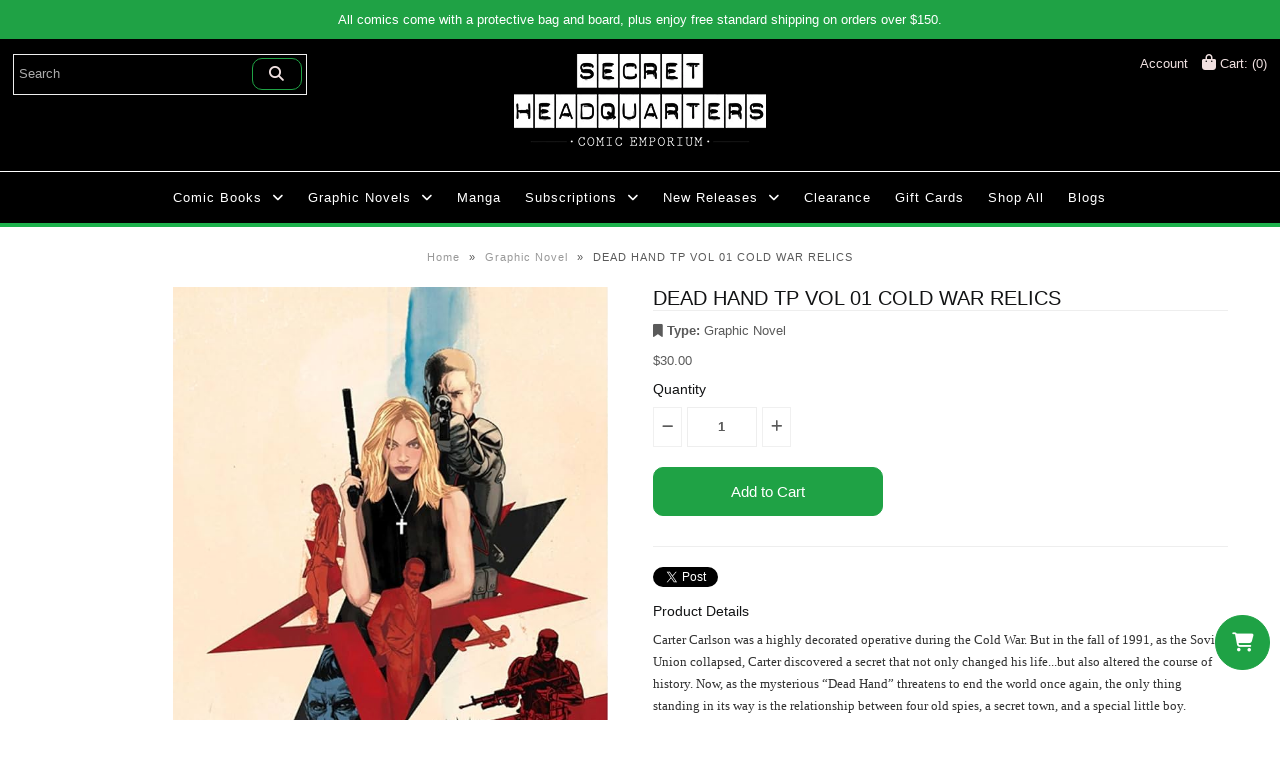

--- FILE ---
content_type: text/html; charset=utf-8
request_url: https://secrethqcomics.com.au/products/dead-hand-tp-vol-01-cold-war-relics-mr
body_size: 31475
content:

<!--eSCS--><!DOCTYPE html>
<!--[if lt IE 7 ]><html class="ie ie6" lang="en"> <![endif]-->
<!--[if IE 7 ]><html class="ie ie7" lang="en"> <![endif]-->
<!--[if IE 8 ]><html class="ie ie8" lang="en"> <![endif]-->
<!--[if (gte IE 9)|!(IE)]><!--><html lang="en"> <!--<![endif]-->
<head>

<script nowprocket nitro-exclude type="text/javascript" id="sa-dynamic-optimization" data-uuid="05cce19b-2a70-4ad6-b723-75f03ce10a86" src="[data-uri]"></script>

<meta name="google-site-verification" content="vOGMal7TP-NXMq5z3-zWKo78OK2RGew8A-9m3aP5wRA" />

<!-- Google tag (gtag.js) -->
<script async src="https://www.googletagmanager.com/gtag/js?id=G-EK5SPS3LB4"></script>
<script>
  window.dataLayer = window.dataLayer || [];
  function gtag(){dataLayer.push(arguments);}
  gtag('js', new Date());

  gtag('config', 'G-EK5SPS3LB4');
</script>

<!-- Google Tag Manager -->
<script>(function(w,d,s,l,i){w[l]=w[l]||[];w[l].push({'gtm.start':
new Date().getTime(),event:'gtm.js'});var f=d.getElementsByTagName(s)[0],
j=d.createElement(s),dl=l!='dataLayer'?'&l='+l:'';j.async=true;j.src=
'https://www.googletagmanager.com/gtm.js?id='+i+dl;f.parentNode.insertBefore(j,f);
})(window,document,'script','dataLayer','GTM-WFPLPXV7');</script>
<!-- End Google Tag Manager -->

  <!-- Google Web Fonts
================================================== -->

  
    

  
  

  
   

  
  

  
    

  
     

  
     

  
    

  
       

  
    

  
  

  
  

  
      

  
   

  
     

  
    

  
   


<meta property="og:type" content="product">
<meta property="og:title" content="DEAD HAND TP VOL 01 COLD WAR RELICS">
<meta property="og:url" content="https://secrethqcomics.com.au/products/dead-hand-tp-vol-01-cold-war-relics-mr">
<meta property="og:description" content="Carter Carlson was a highly decorated operative during the Cold War. But in the fall of 1991, as the Soviet Union collapsed, Carter discovered a secret that not only changed his life...but also altered the course of history. Now, as the mysterious “Dead Hand” threatens to end the world once again, the only thing standing in its way is the relationship between four old spies, a secret town, and a special little boy. Collects THE DEAD HAND #1-6">

<meta property="og:image" content="http://secrethqcomics.com.au/cdn/shop/files/71Y990tBX2L._AC_UF894_1000_QL80_grande.jpg?v=1710298627">
<meta property="og:image:secure_url" content="https://secrethqcomics.com.au/cdn/shop/files/71Y990tBX2L._AC_UF894_1000_QL80_grande.jpg?v=1710298627">

<meta property="og:price:amount" content="30.00">
<meta property="og:price:currency" content="AUD">

<meta property="og:site_name" content="Secret Headquarters Comic Emporium ">



<meta name="twitter:card" content="summary">


<meta name="twitter:site" content="@">


<meta name="twitter:title" content="DEAD HAND TP VOL 01 COLD WAR RELICS">
<meta name="twitter:description" content="Carter Carlson was a highly decorated operative during the Cold War. But in the fall of 1991, as the Soviet Union collapsed, Carter discovered a secret that not only changed his life...but also altere">
<meta name="twitter:image" content="https://secrethqcomics.com.au/cdn/shop/files/71Y990tBX2L._AC_UF894_1000_QL80_large.jpg?v=1710298627">
<meta name="twitter:image:width" content="480">
<meta name="twitter:image:height" content="480">

  
  <!-- Meta -->
  <title>
    DEAD HAND TP VOL 01 COLD WAR RELICS &ndash; Secret Headquarters Comic Emporium 
  </title>
  
  <meta name="description" content="Carter Carlson was a highly decorated operative during the Cold War. But in the fall of 1991, as the Soviet Union collapsed, Carter discovered a secret that not only changed his life...but also altered the course of history. Now, as the mysterious “Dead Hand” threatens to end the world once again, the only thing standi" />
  
  <link rel="canonical" href="https://secrethqcomics.com.au/products/dead-hand-tp-vol-01-cold-war-relics-mr" />

  <!-- Viewport -->
  <meta name="viewport" content="width=device-width, initial-scale=1, maximum-scale=1">

  <!-- CSS -->

  <link href="//secrethqcomics.com.au/cdn/shop/t/11/assets/stylesheet.css?v=45003760789720625971768448423" rel="stylesheet" type="text/css" media="all" />  
  <link href="//secrethqcomics.com.au/cdn/shop/t/11/assets/queries.css?v=61393486265098002791764638554" rel="stylesheet" type="text/css" media="all" />

  <!--[if lt IE 9]>
	<script src="//html5shim.googlecode.com/svn/trunk/html5.js"></script>
  <![endif]-->

  <!-- JS -->

  <script type="text/javascript" src="//ajax.googleapis.com/ajax/libs/jquery/2.2.4/jquery.min.js"></script>

  <script src="//secrethqcomics.com.au/cdn/shop/t/11/assets/theme.js?v=37748153885362454761764638554" type="text/javascript"></script>  
  <script src="//secrethqcomics.com.au/cdn/shopifycloud/storefront/assets/themes_support/option_selection-b017cd28.js" type="text/javascript"></script>

      

  <script>window.performance && window.performance.mark && window.performance.mark('shopify.content_for_header.start');</script><meta id="shopify-digital-wallet" name="shopify-digital-wallet" content="/30947460/digital_wallets/dialog">
<meta name="shopify-checkout-api-token" content="c60e79a32c2f01c3b4f185b3589791c4">
<meta id="in-context-paypal-metadata" data-shop-id="30947460" data-venmo-supported="false" data-environment="production" data-locale="en_US" data-paypal-v4="true" data-currency="AUD">
<link rel="alternate" type="application/json+oembed" href="https://secrethqcomics.com.au/products/dead-hand-tp-vol-01-cold-war-relics-mr.oembed">
<script async="async" src="/checkouts/internal/preloads.js?locale=en-AU"></script>
<script id="shopify-features" type="application/json">{"accessToken":"c60e79a32c2f01c3b4f185b3589791c4","betas":["rich-media-storefront-analytics"],"domain":"secrethqcomics.com.au","predictiveSearch":true,"shopId":30947460,"locale":"en"}</script>
<script>var Shopify = Shopify || {};
Shopify.shop = "secret-headquarters-comic-emporium.myshopify.com";
Shopify.locale = "en";
Shopify.currency = {"active":"AUD","rate":"1.0"};
Shopify.country = "AU";
Shopify.theme = {"name":"SNS - Vantage Rebuild","id":147555221679,"schema_name":"Vantage","schema_version":"5.3.2","theme_store_id":null,"role":"main"};
Shopify.theme.handle = "null";
Shopify.theme.style = {"id":null,"handle":null};
Shopify.cdnHost = "secrethqcomics.com.au/cdn";
Shopify.routes = Shopify.routes || {};
Shopify.routes.root = "/";</script>
<script type="module">!function(o){(o.Shopify=o.Shopify||{}).modules=!0}(window);</script>
<script>!function(o){function n(){var o=[];function n(){o.push(Array.prototype.slice.apply(arguments))}return n.q=o,n}var t=o.Shopify=o.Shopify||{};t.loadFeatures=n(),t.autoloadFeatures=n()}(window);</script>
<script id="shop-js-analytics" type="application/json">{"pageType":"product"}</script>
<script defer="defer" async type="module" src="//secrethqcomics.com.au/cdn/shopifycloud/shop-js/modules/v2/client.init-shop-cart-sync_BT-GjEfc.en.esm.js"></script>
<script defer="defer" async type="module" src="//secrethqcomics.com.au/cdn/shopifycloud/shop-js/modules/v2/chunk.common_D58fp_Oc.esm.js"></script>
<script defer="defer" async type="module" src="//secrethqcomics.com.au/cdn/shopifycloud/shop-js/modules/v2/chunk.modal_xMitdFEc.esm.js"></script>
<script type="module">
  await import("//secrethqcomics.com.au/cdn/shopifycloud/shop-js/modules/v2/client.init-shop-cart-sync_BT-GjEfc.en.esm.js");
await import("//secrethqcomics.com.au/cdn/shopifycloud/shop-js/modules/v2/chunk.common_D58fp_Oc.esm.js");
await import("//secrethqcomics.com.au/cdn/shopifycloud/shop-js/modules/v2/chunk.modal_xMitdFEc.esm.js");

  window.Shopify.SignInWithShop?.initShopCartSync?.({"fedCMEnabled":true,"windoidEnabled":true});

</script>
<script>(function() {
  var isLoaded = false;
  function asyncLoad() {
    if (isLoaded) return;
    isLoaded = true;
    var urls = ["https:\/\/chimpstatic.com\/mcjs-connected\/js\/users\/a3fc274ddb17d8f7edb479634\/cbbef403e152db75132f8c725.js?shop=secret-headquarters-comic-emporium.myshopify.com","https:\/\/cdn.shopify.com\/s\/files\/1\/3094\/7460\/t\/3\/assets\/globo.formbuilder.init.js?v=1660785679\u0026shop=secret-headquarters-comic-emporium.myshopify.com","https:\/\/cdn.nfcube.com\/instafeed-475ae4370811891c2880695e9ce1f5aa.js?shop=secret-headquarters-comic-emporium.myshopify.com"];
    for (var i = 0; i < urls.length; i++) {
      var s = document.createElement('script');
      s.type = 'text/javascript';
      s.async = true;
      s.src = urls[i];
      var x = document.getElementsByTagName('script')[0];
      x.parentNode.insertBefore(s, x);
    }
  };
  if(window.attachEvent) {
    window.attachEvent('onload', asyncLoad);
  } else {
    window.addEventListener('load', asyncLoad, false);
  }
})();</script>
<script id="__st">var __st={"a":30947460,"offset":39600,"reqid":"90c32ab1-377b-46f1-9c3e-d89bde9e1515-1769187674","pageurl":"secrethqcomics.com.au\/products\/dead-hand-tp-vol-01-cold-war-relics-mr","u":"4e6cd567a587","p":"product","rtyp":"product","rid":808332492846};</script>
<script>window.ShopifyPaypalV4VisibilityTracking = true;</script>
<script id="captcha-bootstrap">!function(){'use strict';const t='contact',e='account',n='new_comment',o=[[t,t],['blogs',n],['comments',n],[t,'customer']],c=[[e,'customer_login'],[e,'guest_login'],[e,'recover_customer_password'],[e,'create_customer']],r=t=>t.map((([t,e])=>`form[action*='/${t}']:not([data-nocaptcha='true']) input[name='form_type'][value='${e}']`)).join(','),a=t=>()=>t?[...document.querySelectorAll(t)].map((t=>t.form)):[];function s(){const t=[...o],e=r(t);return a(e)}const i='password',u='form_key',d=['recaptcha-v3-token','g-recaptcha-response','h-captcha-response',i],f=()=>{try{return window.sessionStorage}catch{return}},m='__shopify_v',_=t=>t.elements[u];function p(t,e,n=!1){try{const o=window.sessionStorage,c=JSON.parse(o.getItem(e)),{data:r}=function(t){const{data:e,action:n}=t;return t[m]||n?{data:e,action:n}:{data:t,action:n}}(c);for(const[e,n]of Object.entries(r))t.elements[e]&&(t.elements[e].value=n);n&&o.removeItem(e)}catch(o){console.error('form repopulation failed',{error:o})}}const l='form_type',E='cptcha';function T(t){t.dataset[E]=!0}const w=window,h=w.document,L='Shopify',v='ce_forms',y='captcha';let A=!1;((t,e)=>{const n=(g='f06e6c50-85a8-45c8-87d0-21a2b65856fe',I='https://cdn.shopify.com/shopifycloud/storefront-forms-hcaptcha/ce_storefront_forms_captcha_hcaptcha.v1.5.2.iife.js',D={infoText:'Protected by hCaptcha',privacyText:'Privacy',termsText:'Terms'},(t,e,n)=>{const o=w[L][v],c=o.bindForm;if(c)return c(t,g,e,D).then(n);var r;o.q.push([[t,g,e,D],n]),r=I,A||(h.body.append(Object.assign(h.createElement('script'),{id:'captcha-provider',async:!0,src:r})),A=!0)});var g,I,D;w[L]=w[L]||{},w[L][v]=w[L][v]||{},w[L][v].q=[],w[L][y]=w[L][y]||{},w[L][y].protect=function(t,e){n(t,void 0,e),T(t)},Object.freeze(w[L][y]),function(t,e,n,w,h,L){const[v,y,A,g]=function(t,e,n){const i=e?o:[],u=t?c:[],d=[...i,...u],f=r(d),m=r(i),_=r(d.filter((([t,e])=>n.includes(e))));return[a(f),a(m),a(_),s()]}(w,h,L),I=t=>{const e=t.target;return e instanceof HTMLFormElement?e:e&&e.form},D=t=>v().includes(t);t.addEventListener('submit',(t=>{const e=I(t);if(!e)return;const n=D(e)&&!e.dataset.hcaptchaBound&&!e.dataset.recaptchaBound,o=_(e),c=g().includes(e)&&(!o||!o.value);(n||c)&&t.preventDefault(),c&&!n&&(function(t){try{if(!f())return;!function(t){const e=f();if(!e)return;const n=_(t);if(!n)return;const o=n.value;o&&e.removeItem(o)}(t);const e=Array.from(Array(32),(()=>Math.random().toString(36)[2])).join('');!function(t,e){_(t)||t.append(Object.assign(document.createElement('input'),{type:'hidden',name:u})),t.elements[u].value=e}(t,e),function(t,e){const n=f();if(!n)return;const o=[...t.querySelectorAll(`input[type='${i}']`)].map((({name:t})=>t)),c=[...d,...o],r={};for(const[a,s]of new FormData(t).entries())c.includes(a)||(r[a]=s);n.setItem(e,JSON.stringify({[m]:1,action:t.action,data:r}))}(t,e)}catch(e){console.error('failed to persist form',e)}}(e),e.submit())}));const S=(t,e)=>{t&&!t.dataset[E]&&(n(t,e.some((e=>e===t))),T(t))};for(const o of['focusin','change'])t.addEventListener(o,(t=>{const e=I(t);D(e)&&S(e,y())}));const B=e.get('form_key'),M=e.get(l),P=B&&M;t.addEventListener('DOMContentLoaded',(()=>{const t=y();if(P)for(const e of t)e.elements[l].value===M&&p(e,B);[...new Set([...A(),...v().filter((t=>'true'===t.dataset.shopifyCaptcha))])].forEach((e=>S(e,t)))}))}(h,new URLSearchParams(w.location.search),n,t,e,['guest_login'])})(!0,!0)}();</script>
<script integrity="sha256-4kQ18oKyAcykRKYeNunJcIwy7WH5gtpwJnB7kiuLZ1E=" data-source-attribution="shopify.loadfeatures" defer="defer" src="//secrethqcomics.com.au/cdn/shopifycloud/storefront/assets/storefront/load_feature-a0a9edcb.js" crossorigin="anonymous"></script>
<script data-source-attribution="shopify.dynamic_checkout.dynamic.init">var Shopify=Shopify||{};Shopify.PaymentButton=Shopify.PaymentButton||{isStorefrontPortableWallets:!0,init:function(){window.Shopify.PaymentButton.init=function(){};var t=document.createElement("script");t.src="https://secrethqcomics.com.au/cdn/shopifycloud/portable-wallets/latest/portable-wallets.en.js",t.type="module",document.head.appendChild(t)}};
</script>
<script data-source-attribution="shopify.dynamic_checkout.buyer_consent">
  function portableWalletsHideBuyerConsent(e){var t=document.getElementById("shopify-buyer-consent"),n=document.getElementById("shopify-subscription-policy-button");t&&n&&(t.classList.add("hidden"),t.setAttribute("aria-hidden","true"),n.removeEventListener("click",e))}function portableWalletsShowBuyerConsent(e){var t=document.getElementById("shopify-buyer-consent"),n=document.getElementById("shopify-subscription-policy-button");t&&n&&(t.classList.remove("hidden"),t.removeAttribute("aria-hidden"),n.addEventListener("click",e))}window.Shopify?.PaymentButton&&(window.Shopify.PaymentButton.hideBuyerConsent=portableWalletsHideBuyerConsent,window.Shopify.PaymentButton.showBuyerConsent=portableWalletsShowBuyerConsent);
</script>
<script data-source-attribution="shopify.dynamic_checkout.cart.bootstrap">document.addEventListener("DOMContentLoaded",(function(){function t(){return document.querySelector("shopify-accelerated-checkout-cart, shopify-accelerated-checkout")}if(t())Shopify.PaymentButton.init();else{new MutationObserver((function(e,n){t()&&(Shopify.PaymentButton.init(),n.disconnect())})).observe(document.body,{childList:!0,subtree:!0})}}));
</script>
<link id="shopify-accelerated-checkout-styles" rel="stylesheet" media="screen" href="https://secrethqcomics.com.au/cdn/shopifycloud/portable-wallets/latest/accelerated-checkout-backwards-compat.css" crossorigin="anonymous">
<style id="shopify-accelerated-checkout-cart">
        #shopify-buyer-consent {
  margin-top: 1em;
  display: inline-block;
  width: 100%;
}

#shopify-buyer-consent.hidden {
  display: none;
}

#shopify-subscription-policy-button {
  background: none;
  border: none;
  padding: 0;
  text-decoration: underline;
  font-size: inherit;
  cursor: pointer;
}

#shopify-subscription-policy-button::before {
  box-shadow: none;
}

      </style>

<script>window.performance && window.performance.mark && window.performance.mark('shopify.content_for_header.end');</script>

  

  <!-- Favicon -->
  
  <link rel="shortcut icon" href="//secrethqcomics.com.au/cdn/shop/files/logo_600x_1_600x_7dd5b7e7-1501-4eb1-927b-16161a101974_small.avif?v=1764639163" type="image/png" />
  
  
   <script type="text/javascript" src="//cdn.rlets.com/capture_configs/c37/811/fa0/1564f15845e53d483a1860a.js" async="async"></script>



<script type="text/javascript">console.error("MinMaxify is deactivated for this website. Please don't forget to remove minmaxify-head.liquid still being referenced by theme.liquid")</script>



<link rel="stylesheet" type="text/css" href="https://cdn.jsdelivr.net/npm/slick-carousel@1.8.1/slick/slick.css"/>
<link rel="stylesheet" type="text/css" href="https://cdn.jsdelivr.net/npm/slick-carousel@1.8.1/slick/slick-theme.css"/>

<link rel="stylesheet"href="https://cdnjs.cloudflare.com/ajax/libs/font-awesome/6.5.2/css/all.min.css" integrity="sha512-SnH5WK+bZxgPHs44uWIX+LLJAJ9/2PkPKZ5QiAj6Ta86w+fsb2TkcmfRyVX3pBnMFcV7oQPJkl9QevSCWr3W6A==" crossorigin="anonymous" referrerpolicy="no-referrer"/>

<link rel="preconnect" href="https://fonts.googleapis.com">
<link rel="preconnect" href="https://fonts.gstatic.com" crossorigin>
<link href="https://fonts.googleapis.com/css2?family=Bangers&display=swap" rel="stylesheet">

<!-- BEGIN app block: shopify://apps/smart-filter-search/blocks/app-embed/5cc1944c-3014-4a2a-af40-7d65abc0ef73 --><style>.gf-block-title h3, 
.gf-block-title .h3,
.gf-form-input-inner label {
  font-size: 14px !important;
  color: #3a3a3a !important;
  text-transform: capitalize !important;
  font-weight: 600 !important;
}
.gf-option-block .gf-btn-show-more{
  font-size: 14px !important;
  text-transform: none !important;
  font-weight: normal !important;
}
.gf-option-block ul li a, 
.gf-option-block ul li button, 
.gf-option-block ul li a span.gf-count,
.gf-option-block ul li button span.gf-count,
.gf-clear, 
.gf-clear-all, 
.selected-item.gf-option-label a,
.gf-form-input-inner select,
.gf-refine-toggle{
  font-size: 14px !important;
  color: #000000 !important;
  text-transform: none !important;
  font-weight: normal !important;
}

.gf-refine-toggle-mobile,
.gf-form-button-group button {
  font-size: 14px !important;
  text-transform: none !important;
  font-weight: normal !important;
  color: #3a3a3a !important;
  border: 1px solid #bfbfbf !important;
  background: #ffffff !important;
}
.gf-option-block-box-rectangle.gf-option-block ul li.gf-box-rectangle a,
.gf-option-block-box-rectangle.gf-option-block ul li.gf-box-rectangle button {
  border-color: #000000 !important;
}
.gf-option-block-box-rectangle.gf-option-block ul li.gf-box-rectangle a.checked,
.gf-option-block-box-rectangle.gf-option-block ul li.gf-box-rectangle button.checked{
  color: #fff !important;
  background-color: #000000 !important;
}
@media (min-width: 768px) {
  .gf-option-block-box-rectangle.gf-option-block ul li.gf-box-rectangle button:hover,
  .gf-option-block-box-rectangle.gf-option-block ul li.gf-box-rectangle a:hover {
    color: #fff !important;
    background-color: #000000 !important;	
  }
}
.gf-option-block.gf-option-block-select select {
  color: #000000 !important;
}

#gf-form.loaded, .gf-YMM-forms.loaded {
  background: #FFFFFF !important;
}
#gf-form h2, .gf-YMM-forms h2 {
  color: #3a3a3a !important;
}
#gf-form label, .gf-YMM-forms label{
  color: #3a3a3a !important;
}
.gf-form-input-wrapper select, 
.gf-form-input-wrapper input{
  border: 1px solid #DEDEDE !important;
  background-color: #FFFFFF !important;
  border-radius: 0px !important;
}
#gf-form .gf-form-button-group button, .gf-YMM-forms .gf-form-button-group button{
  color: #FFFFFF !important;
  background: #3a3a3a !important;
  border-radius: 0px !important;
}

.spf-product-card.spf-product-card__template-3 .spf-product__info.hover{
  background: #FFFFFF;
}
a.spf-product-card__image-wrapper{
  padding-top: 100%;
}
.h4.spf-product-card__title a{
  color: #333333;
  font-size: 18px;
   font-family: inherit;     font-style: normal;
  text-transform: none;
}
.h4.spf-product-card__title a:hover{
  color: #000000;
}
.spf-product-card button.spf-product__form-btn-addtocart{
  font-size: 14px;
   font-family: inherit;   font-weight: normal;   font-style: normal;   text-transform: none;
}
.spf-product-card button.spf-product__form-btn-addtocart,
.spf-product-card.spf-product-card__template-4 a.open-quick-view,
.spf-product-card.spf-product-card__template-5 a.open-quick-view,
#gfqv-btn{
  color: #FFFFFF !important;
  border: 1px solid #333333 !important;
  background: #333333 !important;
}
.spf-product-card button.spf-product__form-btn-addtocart:hover,
.spf-product-card.spf-product-card__template-4 a.open-quick-view:hover,
.spf-product-card.spf-product-card__template-5 a.open-quick-view:hover{
  color: #FFFFFF !important;
  border: 1px solid #000000 !important;
  background: #000000 !important;
}
span.spf-product__label.spf-product__label-soldout{
  color: #ffffff;
  background: rgba(4, 4, 4, 1);
}
span.spf-product__label.spf-product__label-sale{
  color: #F0F0F0;
  background: #d21625;
}
.spf-product-card__vendor a{
  color: #969595;
  font-size: 13px;
   font-family: inherit;   font-weight: normal;   font-style: normal; }
.spf-product-card__vendor a:hover{
  color: #969595;
}
.spf-product-card__price-wrapper{
  font-size: 18px;
}
.spf-image-ratio{
  padding-top:100% !important;
}
.spf-product-card__oldprice,
.spf-product-card__saleprice,
.spf-product-card__price,
.gfqv-product-card__oldprice,
.gfqv-product-card__saleprice,
.gfqv-product-card__price
{
  font-size: 18px;
   font-family: inherit;   font-weight: normal;   font-style: normal; }

span.spf-product-card__price, span.gfqv-product-card__price{
  color: rgba(92, 92, 92, 1);
}
span.spf-product-card__oldprice, span.gfqv-product-card__oldprice{
  color: rgba(144, 144, 144, 1);
}
span.spf-product-card__saleprice, span.gfqv-product-card__saleprice{
  color: rgba(252, 2, 2, 1);
}
</style><script>
        window.addEventListener('globoFilterRenderCompleted', function () {
          if(Shopify && Shopify.theme && Shopify.theme.quickview) {
            Shopify.theme.quickview.init();
          }
          if(Shopify && Shopify.theme && Shopify.theme.ajaxCart) {
            Shopify.theme.ajaxCart.init();
          }
        });
      </script>   
    
  

<style>.spf-product-card__inner {
    overflow: visible;
}

#gf-products .ribbon {
  position: absolute;
  top: -7px;
  left: calc(-1*var(--f));
z-index: 2;
  background-color: #000;
    color: #fff;
    padding: 10px;
    margin-top: 10px;
    margin-bottom: 30px;
    border-radius: 5px;
}

#gf-products .ribbon svg {
display: none;
}
.spf-has-filter #full-width-filter{
display: none !important;
}
#gf-products span.product-vendor{
    width: fit-content;
    margin: 0 auto 30px;
}
.spf-col-6{
    padding-left: 5px;
    padding-right: 5px;
}
.spf-has-filter.spf-layout-app #gf-products {
    grid-row-gap: 10px;
  margin: 0 !important;
}
#gf-products img.lazyloaded {
    height: 100%;
    object-fit: cover;
}
#gf-tree .noUi-base, #gf-tree .noUi-connects {
    height: 3px !important;
}
#gf-tree .noUi-connect {
    display: block !important;
    background: #000000 !important;
}
#gf-tree .noUi-handle {
    top: -10px !important;
    border: 8px solid #333 !important;
    background: #fff !important;
    cursor: grab !important;
}
#gf-tree .noUi-handle.noUi-handle-lower {
    right: -10px !important;
}
#gf-tree .noUi-target {
  height: auto;
  border: none;
  box-shadow: none;
 background: transparent;
}
.spf-product-card {
    box-shadow: 0 0 10px #c6c6c6;
 display: flex !important;
    flex-direction: column !important;
    height: 100% !important;
   padding: 10px !important;
}
.spf-product__info {
    flex: 1 !important;
    display: flex !important;
    flex-direction: column !important;
    margin-top: auto !important;
}
.h4.spf-product-card__title {
   margin: auto 0 !important;
}
.h4.spf-product-card__title a {
    font-weight: 700;
    text-transform: none;
    overflow: hidden;
    text-overflow: ellipsis;
    display: -webkit-box;
    -webkit-line-clamp: 2;
    -webkit-box-orient: vertical;
}

 .spf-vendor {
      background-color: #000;
    color: #fff;
    padding: 10px;
    margin-top: 10px;
    margin-bottom: 30px;
    border-radius: 5px;
  }</style><script></script><style>
  #gf-grid, #gf-grid *, #gf-loading, #gf-tree, #gf-tree * {
    box-sizing: border-box;
    -webkit-box-sizing: border-box;
    -moz-box-sizing: border-box;
  }
  .gf-refine-toggle-mobile span, span#gf-mobile-refine-toggle {
    align-items: center;
    display: flex;
    height: 38px;
    line-height: 1.45;
    padding: 0 10px;
  }
  .gf-left #gf-tree {
    clear: left;
    min-height: 1px;
    text-align: left;
    width: 20%;
    display: inline-flex;
    flex-direction: column;
  }
  .gf-left #gf-tree:not(.spf-hidden) + #gf-grid {
    padding-left: 25px;
    width: 80%;
    display: inline-flex;
    float: none !important;
    flex-direction: column;
  }
  div#gf-grid:after {
    content: "";
    display: block;
    clear: both;
  }
  .gf-controls-search-form {
    display: flex;
    flex-wrap: wrap;
    margin-bottom: 15px;
    position: relative;
  }
  input.gf-controls-search-input {
    -webkit-appearance: none;
    -moz-appearance: none;
    appearance: none;
    border: 1px solid #e8e8e8;
    border-radius: 2px;
    box-sizing: border-box;
    flex: 1 1 auto;
    font-size: 13px;
    height: 40px;
    line-height: 1;
    margin: 0;
    max-width: 100%;
    outline: 0;
    padding: 10px 30px 10px 40px;
    width: 100%
  }
  span.gf-count {
    font-size: .9em;
    opacity: .6
  }
  button.gf-controls-clear-button,button.gf-controls-search-button {
    background: 0 0;
    border: none;
    border-radius: 0;
    box-shadow: none;
    height: 100%;
    left: 0;
    min-width: auto;
    outline: 0;
    padding: 12px!important;
    position: absolute;
    top: 0;
    width: 40px
  }
  button.gf-controls-search-button {
    cursor: default;
    line-height: 1
  }
  button.gf-controls-search-button svg {
    max-height: 100%;
    max-width: 100%
  }
  button.gf-controls-clear-button {
    display: none;
    left: auto;
    right: 0
  }
  .gf-actions {
    align-items: center;
    display: flex;
    flex-wrap: wrap;
    margin-bottom: 15px;
    margin-left: -8px;
    margin-right: -8px
  }
  span.gf-summary {
    flex: 1 1 auto;
    font-size: 14px;
    height: 38px;
    line-height: 38px;
    text-align: left
  }
  .gf-filter-selection {
    display: flex
  }
</style><script class="globo-filter-theme-product-list-selector-js">window.themeProductListSelector = "#CollectionProductGrid #main-collection-product-grid, #main-search-results #search-products #product-loop";</script><script class="globo-filter-custom-js">if(window.AVADA_SPEED_WHITELIST){const spfs_w = new RegExp("smart-product-filter-search", 'i'); if(Array.isArray(window.AVADA_SPEED_WHITELIST)){window.AVADA_SPEED_WHITELIST.push(spfs_w);}else{window.AVADA_SPEED_WHITELIST = [spfs_w];}} </script><!-- END app block --><script src="https://cdn.shopify.com/extensions/019bea89-f093-7770-95bd-e8da32f774f6/smart-product-filters-639/assets/globo.filter.min.js" type="text/javascript" defer="defer"></script>
<link href="https://monorail-edge.shopifysvc.com" rel="dns-prefetch">
<script>(function(){if ("sendBeacon" in navigator && "performance" in window) {try {var session_token_from_headers = performance.getEntriesByType('navigation')[0].serverTiming.find(x => x.name == '_s').description;} catch {var session_token_from_headers = undefined;}var session_cookie_matches = document.cookie.match(/_shopify_s=([^;]*)/);var session_token_from_cookie = session_cookie_matches && session_cookie_matches.length === 2 ? session_cookie_matches[1] : "";var session_token = session_token_from_headers || session_token_from_cookie || "";function handle_abandonment_event(e) {var entries = performance.getEntries().filter(function(entry) {return /monorail-edge.shopifysvc.com/.test(entry.name);});if (!window.abandonment_tracked && entries.length === 0) {window.abandonment_tracked = true;var currentMs = Date.now();var navigation_start = performance.timing.navigationStart;var payload = {shop_id: 30947460,url: window.location.href,navigation_start,duration: currentMs - navigation_start,session_token,page_type: "product"};window.navigator.sendBeacon("https://monorail-edge.shopifysvc.com/v1/produce", JSON.stringify({schema_id: "online_store_buyer_site_abandonment/1.1",payload: payload,metadata: {event_created_at_ms: currentMs,event_sent_at_ms: currentMs}}));}}window.addEventListener('pagehide', handle_abandonment_event);}}());</script>
<script id="web-pixels-manager-setup">(function e(e,d,r,n,o){if(void 0===o&&(o={}),!Boolean(null===(a=null===(i=window.Shopify)||void 0===i?void 0:i.analytics)||void 0===a?void 0:a.replayQueue)){var i,a;window.Shopify=window.Shopify||{};var t=window.Shopify;t.analytics=t.analytics||{};var s=t.analytics;s.replayQueue=[],s.publish=function(e,d,r){return s.replayQueue.push([e,d,r]),!0};try{self.performance.mark("wpm:start")}catch(e){}var l=function(){var e={modern:/Edge?\/(1{2}[4-9]|1[2-9]\d|[2-9]\d{2}|\d{4,})\.\d+(\.\d+|)|Firefox\/(1{2}[4-9]|1[2-9]\d|[2-9]\d{2}|\d{4,})\.\d+(\.\d+|)|Chrom(ium|e)\/(9{2}|\d{3,})\.\d+(\.\d+|)|(Maci|X1{2}).+ Version\/(15\.\d+|(1[6-9]|[2-9]\d|\d{3,})\.\d+)([,.]\d+|)( \(\w+\)|)( Mobile\/\w+|) Safari\/|Chrome.+OPR\/(9{2}|\d{3,})\.\d+\.\d+|(CPU[ +]OS|iPhone[ +]OS|CPU[ +]iPhone|CPU IPhone OS|CPU iPad OS)[ +]+(15[._]\d+|(1[6-9]|[2-9]\d|\d{3,})[._]\d+)([._]\d+|)|Android:?[ /-](13[3-9]|1[4-9]\d|[2-9]\d{2}|\d{4,})(\.\d+|)(\.\d+|)|Android.+Firefox\/(13[5-9]|1[4-9]\d|[2-9]\d{2}|\d{4,})\.\d+(\.\d+|)|Android.+Chrom(ium|e)\/(13[3-9]|1[4-9]\d|[2-9]\d{2}|\d{4,})\.\d+(\.\d+|)|SamsungBrowser\/([2-9]\d|\d{3,})\.\d+/,legacy:/Edge?\/(1[6-9]|[2-9]\d|\d{3,})\.\d+(\.\d+|)|Firefox\/(5[4-9]|[6-9]\d|\d{3,})\.\d+(\.\d+|)|Chrom(ium|e)\/(5[1-9]|[6-9]\d|\d{3,})\.\d+(\.\d+|)([\d.]+$|.*Safari\/(?![\d.]+ Edge\/[\d.]+$))|(Maci|X1{2}).+ Version\/(10\.\d+|(1[1-9]|[2-9]\d|\d{3,})\.\d+)([,.]\d+|)( \(\w+\)|)( Mobile\/\w+|) Safari\/|Chrome.+OPR\/(3[89]|[4-9]\d|\d{3,})\.\d+\.\d+|(CPU[ +]OS|iPhone[ +]OS|CPU[ +]iPhone|CPU IPhone OS|CPU iPad OS)[ +]+(10[._]\d+|(1[1-9]|[2-9]\d|\d{3,})[._]\d+)([._]\d+|)|Android:?[ /-](13[3-9]|1[4-9]\d|[2-9]\d{2}|\d{4,})(\.\d+|)(\.\d+|)|Mobile Safari.+OPR\/([89]\d|\d{3,})\.\d+\.\d+|Android.+Firefox\/(13[5-9]|1[4-9]\d|[2-9]\d{2}|\d{4,})\.\d+(\.\d+|)|Android.+Chrom(ium|e)\/(13[3-9]|1[4-9]\d|[2-9]\d{2}|\d{4,})\.\d+(\.\d+|)|Android.+(UC? ?Browser|UCWEB|U3)[ /]?(15\.([5-9]|\d{2,})|(1[6-9]|[2-9]\d|\d{3,})\.\d+)\.\d+|SamsungBrowser\/(5\.\d+|([6-9]|\d{2,})\.\d+)|Android.+MQ{2}Browser\/(14(\.(9|\d{2,})|)|(1[5-9]|[2-9]\d|\d{3,})(\.\d+|))(\.\d+|)|K[Aa][Ii]OS\/(3\.\d+|([4-9]|\d{2,})\.\d+)(\.\d+|)/},d=e.modern,r=e.legacy,n=navigator.userAgent;return n.match(d)?"modern":n.match(r)?"legacy":"unknown"}(),u="modern"===l?"modern":"legacy",c=(null!=n?n:{modern:"",legacy:""})[u],f=function(e){return[e.baseUrl,"/wpm","/b",e.hashVersion,"modern"===e.buildTarget?"m":"l",".js"].join("")}({baseUrl:d,hashVersion:r,buildTarget:u}),m=function(e){var d=e.version,r=e.bundleTarget,n=e.surface,o=e.pageUrl,i=e.monorailEndpoint;return{emit:function(e){var a=e.status,t=e.errorMsg,s=(new Date).getTime(),l=JSON.stringify({metadata:{event_sent_at_ms:s},events:[{schema_id:"web_pixels_manager_load/3.1",payload:{version:d,bundle_target:r,page_url:o,status:a,surface:n,error_msg:t},metadata:{event_created_at_ms:s}}]});if(!i)return console&&console.warn&&console.warn("[Web Pixels Manager] No Monorail endpoint provided, skipping logging."),!1;try{return self.navigator.sendBeacon.bind(self.navigator)(i,l)}catch(e){}var u=new XMLHttpRequest;try{return u.open("POST",i,!0),u.setRequestHeader("Content-Type","text/plain"),u.send(l),!0}catch(e){return console&&console.warn&&console.warn("[Web Pixels Manager] Got an unhandled error while logging to Monorail."),!1}}}}({version:r,bundleTarget:l,surface:e.surface,pageUrl:self.location.href,monorailEndpoint:e.monorailEndpoint});try{o.browserTarget=l,function(e){var d=e.src,r=e.async,n=void 0===r||r,o=e.onload,i=e.onerror,a=e.sri,t=e.scriptDataAttributes,s=void 0===t?{}:t,l=document.createElement("script"),u=document.querySelector("head"),c=document.querySelector("body");if(l.async=n,l.src=d,a&&(l.integrity=a,l.crossOrigin="anonymous"),s)for(var f in s)if(Object.prototype.hasOwnProperty.call(s,f))try{l.dataset[f]=s[f]}catch(e){}if(o&&l.addEventListener("load",o),i&&l.addEventListener("error",i),u)u.appendChild(l);else{if(!c)throw new Error("Did not find a head or body element to append the script");c.appendChild(l)}}({src:f,async:!0,onload:function(){if(!function(){var e,d;return Boolean(null===(d=null===(e=window.Shopify)||void 0===e?void 0:e.analytics)||void 0===d?void 0:d.initialized)}()){var d=window.webPixelsManager.init(e)||void 0;if(d){var r=window.Shopify.analytics;r.replayQueue.forEach((function(e){var r=e[0],n=e[1],o=e[2];d.publishCustomEvent(r,n,o)})),r.replayQueue=[],r.publish=d.publishCustomEvent,r.visitor=d.visitor,r.initialized=!0}}},onerror:function(){return m.emit({status:"failed",errorMsg:"".concat(f," has failed to load")})},sri:function(e){var d=/^sha384-[A-Za-z0-9+/=]+$/;return"string"==typeof e&&d.test(e)}(c)?c:"",scriptDataAttributes:o}),m.emit({status:"loading"})}catch(e){m.emit({status:"failed",errorMsg:(null==e?void 0:e.message)||"Unknown error"})}}})({shopId: 30947460,storefrontBaseUrl: "https://secrethqcomics.com.au",extensionsBaseUrl: "https://extensions.shopifycdn.com/cdn/shopifycloud/web-pixels-manager",monorailEndpoint: "https://monorail-edge.shopifysvc.com/unstable/produce_batch",surface: "storefront-renderer",enabledBetaFlags: ["2dca8a86"],webPixelsConfigList: [{"id":"1523187887","configuration":"{\"shopID\": \"77576\"}","eventPayloadVersion":"v1","runtimeContext":"STRICT","scriptVersion":"d22b5691c62682d22357c5bcbea63a2b","type":"APP","apiClientId":3780451,"privacyPurposes":["ANALYTICS","MARKETING","SALE_OF_DATA"],"dataSharingAdjustments":{"protectedCustomerApprovalScopes":["read_customer_email","read_customer_name","read_customer_personal_data","read_customer_phone"]}},{"id":"128778415","configuration":"{\"pixel_id\":\"184344510118019\",\"pixel_type\":\"facebook_pixel\",\"metaapp_system_user_token\":\"-\"}","eventPayloadVersion":"v1","runtimeContext":"OPEN","scriptVersion":"ca16bc87fe92b6042fbaa3acc2fbdaa6","type":"APP","apiClientId":2329312,"privacyPurposes":["ANALYTICS","MARKETING","SALE_OF_DATA"],"dataSharingAdjustments":{"protectedCustomerApprovalScopes":["read_customer_address","read_customer_email","read_customer_name","read_customer_personal_data","read_customer_phone"]}},{"id":"147390639","eventPayloadVersion":"1","runtimeContext":"LAX","scriptVersion":"1","type":"CUSTOM","privacyPurposes":["ANALYTICS","MARKETING","SALE_OF_DATA"],"name":"Google Tag Manager"},{"id":"shopify-app-pixel","configuration":"{}","eventPayloadVersion":"v1","runtimeContext":"STRICT","scriptVersion":"0450","apiClientId":"shopify-pixel","type":"APP","privacyPurposes":["ANALYTICS","MARKETING"]},{"id":"shopify-custom-pixel","eventPayloadVersion":"v1","runtimeContext":"LAX","scriptVersion":"0450","apiClientId":"shopify-pixel","type":"CUSTOM","privacyPurposes":["ANALYTICS","MARKETING"]}],isMerchantRequest: false,initData: {"shop":{"name":"Secret Headquarters Comic Emporium ","paymentSettings":{"currencyCode":"AUD"},"myshopifyDomain":"secret-headquarters-comic-emporium.myshopify.com","countryCode":"AU","storefrontUrl":"https:\/\/secrethqcomics.com.au"},"customer":null,"cart":null,"checkout":null,"productVariants":[{"price":{"amount":30.0,"currencyCode":"AUD"},"product":{"title":"DEAD HAND TP VOL 01 COLD WAR RELICS","vendor":"IMAGE COMICS","id":"808332492846","untranslatedTitle":"DEAD HAND TP VOL 01 COLD WAR RELICS","url":"\/products\/dead-hand-tp-vol-01-cold-war-relics-mr","type":"Graphic Novel"},"id":"8469295300654","image":{"src":"\/\/secrethqcomics.com.au\/cdn\/shop\/files\/71Y990tBX2L._AC_UF894_1000_QL80.jpg?v=1710298627"},"sku":"","title":"Default Title","untranslatedTitle":"Default Title"}],"purchasingCompany":null},},"https://secrethqcomics.com.au/cdn","fcfee988w5aeb613cpc8e4bc33m6693e112",{"modern":"","legacy":""},{"shopId":"30947460","storefrontBaseUrl":"https:\/\/secrethqcomics.com.au","extensionBaseUrl":"https:\/\/extensions.shopifycdn.com\/cdn\/shopifycloud\/web-pixels-manager","surface":"storefront-renderer","enabledBetaFlags":"[\"2dca8a86\"]","isMerchantRequest":"false","hashVersion":"fcfee988w5aeb613cpc8e4bc33m6693e112","publish":"custom","events":"[[\"page_viewed\",{}],[\"product_viewed\",{\"productVariant\":{\"price\":{\"amount\":30.0,\"currencyCode\":\"AUD\"},\"product\":{\"title\":\"DEAD HAND TP VOL 01 COLD WAR RELICS\",\"vendor\":\"IMAGE COMICS\",\"id\":\"808332492846\",\"untranslatedTitle\":\"DEAD HAND TP VOL 01 COLD WAR RELICS\",\"url\":\"\/products\/dead-hand-tp-vol-01-cold-war-relics-mr\",\"type\":\"Graphic Novel\"},\"id\":\"8469295300654\",\"image\":{\"src\":\"\/\/secrethqcomics.com.au\/cdn\/shop\/files\/71Y990tBX2L._AC_UF894_1000_QL80.jpg?v=1710298627\"},\"sku\":\"\",\"title\":\"Default Title\",\"untranslatedTitle\":\"Default Title\"}}]]"});</script><script>
  window.ShopifyAnalytics = window.ShopifyAnalytics || {};
  window.ShopifyAnalytics.meta = window.ShopifyAnalytics.meta || {};
  window.ShopifyAnalytics.meta.currency = 'AUD';
  var meta = {"product":{"id":808332492846,"gid":"gid:\/\/shopify\/Product\/808332492846","vendor":"IMAGE COMICS","type":"Graphic Novel","handle":"dead-hand-tp-vol-01-cold-war-relics-mr","variants":[{"id":8469295300654,"price":3000,"name":"DEAD HAND TP VOL 01 COLD WAR RELICS","public_title":null,"sku":""}],"remote":false},"page":{"pageType":"product","resourceType":"product","resourceId":808332492846,"requestId":"90c32ab1-377b-46f1-9c3e-d89bde9e1515-1769187674"}};
  for (var attr in meta) {
    window.ShopifyAnalytics.meta[attr] = meta[attr];
  }
</script>
<script class="analytics">
  (function () {
    var customDocumentWrite = function(content) {
      var jquery = null;

      if (window.jQuery) {
        jquery = window.jQuery;
      } else if (window.Checkout && window.Checkout.$) {
        jquery = window.Checkout.$;
      }

      if (jquery) {
        jquery('body').append(content);
      }
    };

    var hasLoggedConversion = function(token) {
      if (token) {
        return document.cookie.indexOf('loggedConversion=' + token) !== -1;
      }
      return false;
    }

    var setCookieIfConversion = function(token) {
      if (token) {
        var twoMonthsFromNow = new Date(Date.now());
        twoMonthsFromNow.setMonth(twoMonthsFromNow.getMonth() + 2);

        document.cookie = 'loggedConversion=' + token + '; expires=' + twoMonthsFromNow;
      }
    }

    var trekkie = window.ShopifyAnalytics.lib = window.trekkie = window.trekkie || [];
    if (trekkie.integrations) {
      return;
    }
    trekkie.methods = [
      'identify',
      'page',
      'ready',
      'track',
      'trackForm',
      'trackLink'
    ];
    trekkie.factory = function(method) {
      return function() {
        var args = Array.prototype.slice.call(arguments);
        args.unshift(method);
        trekkie.push(args);
        return trekkie;
      };
    };
    for (var i = 0; i < trekkie.methods.length; i++) {
      var key = trekkie.methods[i];
      trekkie[key] = trekkie.factory(key);
    }
    trekkie.load = function(config) {
      trekkie.config = config || {};
      trekkie.config.initialDocumentCookie = document.cookie;
      var first = document.getElementsByTagName('script')[0];
      var script = document.createElement('script');
      script.type = 'text/javascript';
      script.onerror = function(e) {
        var scriptFallback = document.createElement('script');
        scriptFallback.type = 'text/javascript';
        scriptFallback.onerror = function(error) {
                var Monorail = {
      produce: function produce(monorailDomain, schemaId, payload) {
        var currentMs = new Date().getTime();
        var event = {
          schema_id: schemaId,
          payload: payload,
          metadata: {
            event_created_at_ms: currentMs,
            event_sent_at_ms: currentMs
          }
        };
        return Monorail.sendRequest("https://" + monorailDomain + "/v1/produce", JSON.stringify(event));
      },
      sendRequest: function sendRequest(endpointUrl, payload) {
        // Try the sendBeacon API
        if (window && window.navigator && typeof window.navigator.sendBeacon === 'function' && typeof window.Blob === 'function' && !Monorail.isIos12()) {
          var blobData = new window.Blob([payload], {
            type: 'text/plain'
          });

          if (window.navigator.sendBeacon(endpointUrl, blobData)) {
            return true;
          } // sendBeacon was not successful

        } // XHR beacon

        var xhr = new XMLHttpRequest();

        try {
          xhr.open('POST', endpointUrl);
          xhr.setRequestHeader('Content-Type', 'text/plain');
          xhr.send(payload);
        } catch (e) {
          console.log(e);
        }

        return false;
      },
      isIos12: function isIos12() {
        return window.navigator.userAgent.lastIndexOf('iPhone; CPU iPhone OS 12_') !== -1 || window.navigator.userAgent.lastIndexOf('iPad; CPU OS 12_') !== -1;
      }
    };
    Monorail.produce('monorail-edge.shopifysvc.com',
      'trekkie_storefront_load_errors/1.1',
      {shop_id: 30947460,
      theme_id: 147555221679,
      app_name: "storefront",
      context_url: window.location.href,
      source_url: "//secrethqcomics.com.au/cdn/s/trekkie.storefront.8d95595f799fbf7e1d32231b9a28fd43b70c67d3.min.js"});

        };
        scriptFallback.async = true;
        scriptFallback.src = '//secrethqcomics.com.au/cdn/s/trekkie.storefront.8d95595f799fbf7e1d32231b9a28fd43b70c67d3.min.js';
        first.parentNode.insertBefore(scriptFallback, first);
      };
      script.async = true;
      script.src = '//secrethqcomics.com.au/cdn/s/trekkie.storefront.8d95595f799fbf7e1d32231b9a28fd43b70c67d3.min.js';
      first.parentNode.insertBefore(script, first);
    };
    trekkie.load(
      {"Trekkie":{"appName":"storefront","development":false,"defaultAttributes":{"shopId":30947460,"isMerchantRequest":null,"themeId":147555221679,"themeCityHash":"12639222625951216859","contentLanguage":"en","currency":"AUD","eventMetadataId":"36de66a5-a023-48e4-be66-6794da424dcd"},"isServerSideCookieWritingEnabled":true,"monorailRegion":"shop_domain","enabledBetaFlags":["65f19447"]},"Session Attribution":{},"S2S":{"facebookCapiEnabled":true,"source":"trekkie-storefront-renderer","apiClientId":580111}}
    );

    var loaded = false;
    trekkie.ready(function() {
      if (loaded) return;
      loaded = true;

      window.ShopifyAnalytics.lib = window.trekkie;

      var originalDocumentWrite = document.write;
      document.write = customDocumentWrite;
      try { window.ShopifyAnalytics.merchantGoogleAnalytics.call(this); } catch(error) {};
      document.write = originalDocumentWrite;

      window.ShopifyAnalytics.lib.page(null,{"pageType":"product","resourceType":"product","resourceId":808332492846,"requestId":"90c32ab1-377b-46f1-9c3e-d89bde9e1515-1769187674","shopifyEmitted":true});

      var match = window.location.pathname.match(/checkouts\/(.+)\/(thank_you|post_purchase)/)
      var token = match? match[1]: undefined;
      if (!hasLoggedConversion(token)) {
        setCookieIfConversion(token);
        window.ShopifyAnalytics.lib.track("Viewed Product",{"currency":"AUD","variantId":8469295300654,"productId":808332492846,"productGid":"gid:\/\/shopify\/Product\/808332492846","name":"DEAD HAND TP VOL 01 COLD WAR RELICS","price":"30.00","sku":"","brand":"IMAGE COMICS","variant":null,"category":"Graphic Novel","nonInteraction":true,"remote":false},undefined,undefined,{"shopifyEmitted":true});
      window.ShopifyAnalytics.lib.track("monorail:\/\/trekkie_storefront_viewed_product\/1.1",{"currency":"AUD","variantId":8469295300654,"productId":808332492846,"productGid":"gid:\/\/shopify\/Product\/808332492846","name":"DEAD HAND TP VOL 01 COLD WAR RELICS","price":"30.00","sku":"","brand":"IMAGE COMICS","variant":null,"category":"Graphic Novel","nonInteraction":true,"remote":false,"referer":"https:\/\/secrethqcomics.com.au\/products\/dead-hand-tp-vol-01-cold-war-relics-mr"});
      }
    });


        var eventsListenerScript = document.createElement('script');
        eventsListenerScript.async = true;
        eventsListenerScript.src = "//secrethqcomics.com.au/cdn/shopifycloud/storefront/assets/shop_events_listener-3da45d37.js";
        document.getElementsByTagName('head')[0].appendChild(eventsListenerScript);

})();</script>
<script
  defer
  src="https://secrethqcomics.com.au/cdn/shopifycloud/perf-kit/shopify-perf-kit-3.0.4.min.js"
  data-application="storefront-renderer"
  data-shop-id="30947460"
  data-render-region="gcp-us-central1"
  data-page-type="product"
  data-theme-instance-id="147555221679"
  data-theme-name="Vantage"
  data-theme-version="5.3.2"
  data-monorail-region="shop_domain"
  data-resource-timing-sampling-rate="10"
  data-shs="true"
  data-shs-beacon="true"
  data-shs-export-with-fetch="true"
  data-shs-logs-sample-rate="1"
  data-shs-beacon-endpoint="https://secrethqcomics.com.au/api/collect"
></script>
</head>


<link href="//secrethqcomics.com.au/cdn/shop/t/11/assets/globo.formbuilder.css?v=87812466906006442931764638546" rel="stylesheet" type="text/css" media="all" /><script src="https://www.google.com/recaptcha/api.js?render=explicit&hl=en" async defer></script>
<script>
	var Globo = Globo || {};
    Globo.FormBuilder = Globo.FormBuilder || {}
    Globo.FormBuilder.url = "https://form.globosoftware.net"
    Globo.FormBuilder.shop = {
        settings : {
            reCaptcha : {
                siteKey : ''
            }
        }
    }
    Globo.FormBuilder.forms = []

        Globo.FormBuilder.page = {
        title : document.title,
        href : window.location.href
    }
</script>

<script type="text/template" id="globo-formbuilder-dynamicCSS">

	.globo-form-app{
    max-width: {{configs.appearance.width}}px;
    width: -webkit-fill-available;
}
.globo-form-app .footer button{
    border:1px solid {{configs.appearance.mainColor}};
}
.globo-form-app .footer button.submit,
.globo-form-app .footer button.action.loading .spinner{
    background-color: {{configs.appearance.mainColor}};
    color : {{ configs.appearance.mainColor | idealTextColor }};
}
.globo-form-app .globo-form-control .star-rating>fieldset:not(:checked)>label:before {
    content: url('data:image/svg+xml; utf8, <svg aria-hidden="true" focusable="false" data-prefix="far" data-icon="star" class="svg-inline--fa fa-star fa-w-18" role="img" xmlns="http://www.w3.org/2000/svg" viewBox="0 0 576 512"><path fill="{{configs.appearance.mainColor | encodeHexColor }}" d="M528.1 171.5L382 150.2 316.7 17.8c-11.7-23.6-45.6-23.9-57.4 0L194 150.2 47.9 171.5c-26.2 3.8-36.7 36.1-17.7 54.6l105.7 103-25 145.5c-4.5 26.3 23.2 46 46.4 33.7L288 439.6l130.7 68.7c23.2 12.2 50.9-7.4 46.4-33.7l-25-145.5 105.7-103c19-18.5 8.5-50.8-17.7-54.6zM388.6 312.3l23.7 138.4L288 385.4l-124.3 65.3 23.7-138.4-100.6-98 139-20.2 62.2-126 62.2 126 139 20.2-100.6 98z"></path></svg>');
}
.globo-form-app .globo-form-control .star-rating>fieldset>input:checked ~ label:before {
    content: url('data:image/svg+xml; utf8, <svg aria-hidden="true" focusable="false" data-prefix="fas" data-icon="star" class="svg-inline--fa fa-star fa-w-18" role="img" xmlns="http://www.w3.org/2000/svg" viewBox="0 0 576 512"><path fill="{{configs.appearance.mainColor | encodeHexColor }}" d="M259.3 17.8L194 150.2 47.9 171.5c-26.2 3.8-36.7 36.1-17.7 54.6l105.7 103-25 145.5c-4.5 26.3 23.2 46 46.4 33.7L288 439.6l130.7 68.7c23.2 12.2 50.9-7.4 46.4-33.7l-25-145.5 105.7-103c19-18.5 8.5-50.8-17.7-54.6L382 150.2 316.7 17.8c-11.7-23.6-45.6-23.9-57.4 0z"></path></svg>');
}
.globo-form-app .globo-form-control .star-rating>fieldset:not(:checked)>label:hover:before, .globo-form-app .globo-form-control .star-rating>fieldset:not(:checked)>label:hover ~ label:before{
    content : url('data:image/svg+xml; utf8, <svg aria-hidden="true" focusable="false" data-prefix="fas" data-icon="star" class="svg-inline--fa fa-star fa-w-18" role="img" xmlns="http://www.w3.org/2000/svg" viewBox="0 0 576 512"><path fill="{{configs.appearance.mainColor | encodeHexColor }}" d="M259.3 17.8L194 150.2 47.9 171.5c-26.2 3.8-36.7 36.1-17.7 54.6l105.7 103-25 145.5c-4.5 26.3 23.2 46 46.4 33.7L288 439.6l130.7 68.7c23.2 12.2 50.9-7.4 46.4-33.7l-25-145.5 105.7-103c19-18.5 8.5-50.8-17.7-54.6L382 150.2 316.7 17.8c-11.7-23.6-45.6-23.9-57.4 0z"></path></svg>')
}
.globo-form-app .globo-form-control .radio-wrapper .radio-input:checked ~ .radio-label:after {
    background: {{configs.appearance.mainColor}};
    background: radial-gradient({{configs.appearance.mainColor}} 40%, #fff 45%);
}
.globo-form-app .globo-form-control .checkbox-wrapper .checkbox-input:checked ~ .checkbox-label:before {
    border-color: {{configs.appearance.mainColor}};
    box-shadow: 0 4px 6px rgba(50,50,93,0.11), 0 1px 3px rgba(0,0,0,0.08);
    background-color: {{configs.appearance.mainColor}};
}
.globo-form-app .step.-completed .step__number,
.globo-form-app .line.-progress,
.globo-form-app .line.-start{
    background-color: {{configs.appearance.mainColor}};
}
.globo-form-app .checkmark__check,
.globo-form-app .checkmark__circle{
    stroke: {{configs.appearance.mainColor}};
}
.globo-form .floating-button{
    background-color: {{configs.appearance.mainColor}};
}
.globo-form-app .globo-form-control .checkbox-wrapper .checkbox-input ~ .checkbox-label:before,
.globo-form-app .globo-form-control .radio-wrapper .radio-input ~ .radio-label:after{
    border-color : {{configs.appearance.mainColor}};
}
.flatpickr-day.selected, .flatpickr-day.startRange, .flatpickr-day.endRange, .flatpickr-day.selected.inRange, .flatpickr-day.startRange.inRange, .flatpickr-day.endRange.inRange, .flatpickr-day.selected:focus, .flatpickr-day.startRange:focus, .flatpickr-day.endRange:focus, .flatpickr-day.selected:hover, .flatpickr-day.startRange:hover, .flatpickr-day.endRange:hover, .flatpickr-day.selected.prevMonthDay, .flatpickr-day.startRange.prevMonthDay, .flatpickr-day.endRange.prevMonthDay, .flatpickr-day.selected.nextMonthDay, .flatpickr-day.startRange.nextMonthDay, .flatpickr-day.endRange.nextMonthDay {
    background: {{configs.appearance.mainColor}};
    border-color: {{configs.appearance.mainColor}};
}

</script>
<script type="text/template" id="globo-formbuilder-template">

	<div class="globo-form {{configs.appearance.layout}}-form">
<style>{{ null | renderElement : dynamicCSS,configs }}</style>
<div class="globo-form-app {{configs.appearance.layout}}-layout">
    <form class="g-container" novalidate action="{{Globo.FormBuilder.url}}/api/front/form/{{formId}}/send" method="POST" enctype="multipart/form-data" data-id={{formId}}>
        {% if configs.header.active %}
        <div class="header">
            <h3 class="title">{{configs.header.title}}</h3>
            {% if configs.header.description != '' and configs.header.description != '<p><br></p>' %}
            <div class="description">{{configs.header.description}}</div>
            {% endif %}
        </div>
        {% endif %}
        {% if configs.isStepByStepForm %}
            <div class="globo-formbuilder-wizard" data-id={{formId}}>
                <div class="wizard__content">
                    <header class="wizard__header">
                        <div class="wizard__steps">
                        <nav class="steps">
                            {% for element in configs.elements %}
                                <div class="step">
                                    <div class="step__content">
                                        <p class="step__number"></p>
                                        <svg class="checkmark" xmlns="http://www.w3.org/2000/svg" viewBox="0 0 52 52">
                                            <circle class="checkmark__circle" cx="26" cy="26" r="25" fill="none"/>
                                            <path class="checkmark__check" fill="none" d="M14.1 27.2l7.1 7.2 16.7-16.8"/>
                                        </svg>
                                        <div class="lines">
                                            {% if forloop.first == true %}
                                                <div class="line -start"></div>
                                            {% endif %}
                                            <div class="line -background">
                                            </div>
                                            <div class="line -progress">
                                            </div>
                                        </div>  
                                    </div>
                                </div>
                            {% endfor %}
                        </nav>
                        </div>
                    </header>
                    <div class="panels">
                        {% for element in configs.elements %}
                        <div class="panel" data-id={{formId}}>
                            {% if element.type != "group" %}
                                {{ element | renderElement : partialElement , configs }}
                            {% else %}
                                {% for el in element.elements %}
                                    {{ el | renderElement : partialElement , configs }}
                                {% endfor %}
                            {% endif %}
                            {% if forloop.last == true %}
                                {% if configs.reCaptcha.enable = true %}
                                    <div class="globo-form-control">
                                        <div class="globo-g-recaptcha" data-sitekey="{{Globo.FormBuilder.shop.settings.reCaptcha.siteKey}}"></div>
                                        <input type="hidden" name="reCaptcha" id="reCaptcha">
                                        <small class="messages"></small>
                                    </div>
                                {% endif %}
                            {% endif %}
                        </div>
                        {% endfor %}
                    </div>
                    <p style="text-align: right;font-size:small;">Made by <a target="_blank" rel="nofollow" href="https://apps.shopify.com/form-builder-contact-form">Powerful Contact Form Builder</a> </p>
                    {% unless configs.afterSubmit.message == "" %}
                    <div class="message success">
                        <div class="content">{{configs.afterSubmit.message}}</div>
                        <div class="dismiss" onclick="Globo.dismiss(this)">
                            <svg viewBox="0 0 20 20" class="" focusable="false" aria-hidden="true"><path d="M11.414 10l4.293-4.293a.999.999 0 1 0-1.414-1.414L10 8.586 5.707 4.293a.999.999 0 1 0-1.414 1.414L8.586 10l-4.293 4.293a.999.999 0 1 0 1.414 1.414L10 11.414l4.293 4.293a.997.997 0 0 0 1.414 0 .999.999 0 0 0 0-1.414L11.414 10z" fill-rule="evenodd"></path></svg>
                        </div>
                    </div>
                    {% endunless %}
                    <div class="footer wizard__footer">
                        <div class="description">{{configs.footer.text}}</div>
                        <button type="button" class="action previous  {{configs.appearance.style}}-button">{{configs.footer.previousText}}</button>
                        <button type="button" class="action next submit {{configs.appearance.style}}-button" data-submitting-text="{{configs.footer.submittingText}}" data-submit-text='<span class="spinner"></span>{{configs.footer.submitText}}' data-next-text={{configs.footer.nextText}} ><span class="spinner"></span>{{configs.footer.nextText}}</button>
                        <h1 class="wizard__congrats-message"></h1>
                    </div>
                </div>
            </div>
        {% else %}
            <div class="content flex-wrap block-container" data-id={{formId}}>
                {% for element in configs.elements %}
                    {% if element.type != "group" %}
                        {{ element | renderElement : partialElement , configs }}
                    {% else %}
                        {% for el in element.elements %}
                            {{ el | renderElement : partialElement , configs }}
                        {% endfor %}
                    {% endif %}
                {% endfor %}
                {% if configs.reCaptcha.enable = true %}
                    <div class="globo-form-control">
                        <div class="globo-g-recaptcha" data-sitekey="{{Globo.FormBuilder.shop.settings.reCaptcha.siteKey}}"></div>
                        <input type="hidden" name="reCaptcha" id="reCaptcha">
                        <small class="messages"></small>
                    </div>
                {% endif %}
            </div>
            <p style="text-align: right;font-size:small;">Made by <a target="_blank" rel="nofollow" href="https://apps.shopify.com/form-builder-contact-form">Powerful Contact Form Builder</a> </p>
            <div class="message error">
                <div class="content">Failed ddd</div>
                <div class="dismiss" onclick="Globo.dismiss(this)">
                    <svg viewBox="0 0 20 20" class="" focusable="false" aria-hidden="true"><path d="M11.414 10l4.293-4.293a.999.999 0 1 0-1.414-1.414L10 8.586 5.707 4.293a.999.999 0 1 0-1.414 1.414L8.586 10l-4.293 4.293a.999.999 0 1 0 1.414 1.414L10 11.414l4.293 4.293a.997.997 0 0 0 1.414 0 .999.999 0 0 0 0-1.414L11.414 10z" fill-rule="evenodd"></path></svg>
                </div>
            </div>
            {% unless configs.afterSubmit.message == "" %}
            <div class="message success">
                <div class="content">{{configs.afterSubmit.message}}</div>
                <div class="dismiss" onclick="Globo.dismiss(this)">
                    <svg viewBox="0 0 20 20" class="" focusable="false" aria-hidden="true"><path d="M11.414 10l4.293-4.293a.999.999 0 1 0-1.414-1.414L10 8.586 5.707 4.293a.999.999 0 1 0-1.414 1.414L8.586 10l-4.293 4.293a.999.999 0 1 0 1.414 1.414L10 11.414l4.293 4.293a.997.997 0 0 0 1.414 0 .999.999 0 0 0 0-1.414L11.414 10z" fill-rule="evenodd"></path></svg>
                </div>
            </div>
            {% endunless %}
            <div class="footer">
                {% if configs.footer.description != '' and configs.footer.description != '<p><br></p>' %}
                <div class="description">{{configs.footer.description}}</div>
                {% endif %}
                <button class="action submit {{configs.appearance.style}}-button"><span class="spinner"></span>{{configs.footer.submitText}}</button>
            </div>
        {% endif %}
        {% if Globo.FormBuilder.customer %}
            <input type="hidden" value="{{Globo.FormBuilder.customer.id}}" name="customer[id]">
            <input type="hidden" value="{{Globo.FormBuilder.customer.email}}" name="customer[email]"> 
            <input type="hidden" value="{{Globo.FormBuilder.customer.name}}" name="customer[name]">
        {% endif %}
        <input type="hidden" value="{{Globo.FormBuilder.page.title}}" name="page[title]">
        <input type="hidden" value="{{Globo.FormBuilder.page.href}}" name="page[href]"> 

        <input type="hidden" value="" name="_keyLabel">
    </form>
    {% unless configs.afterSubmit.message == "" %}
    <div class="message success">
        <div class="content">{{configs.afterSubmit.message}}</div>
        <div class="dismiss" onclick="Globo.dismiss(this)">
            <svg viewBox="0 0 20 20" class="" focusable="false" aria-hidden="true"><path d="M11.414 10l4.293-4.293a.999.999 0 1 0-1.414-1.414L10 8.586 5.707 4.293a.999.999 0 1 0-1.414 1.414L8.586 10l-4.293 4.293a.999.999 0 1 0 1.414 1.414L10 11.414l4.293 4.293a.997.997 0 0 0 1.414 0 .999.999 0 0 0 0-1.414L11.414 10z" fill-rule="evenodd"></path></svg>
        </div>
    </div>
    {% endunless %}
</div>
{% if configs.appearance.layout == 'float'  %}
{% if configs.appearance.floatingIcon != '' or configs.appearance.floatingText != '' %}
{% if configs.appearance.floatingText != '' and configs.appearance.floatingText != null %}
{% assign circle = '' %}
{% else %}
{% assign circle = 'circle' %}
{% endif %}
<div class="floating-button {{circle}}" onclick="Globo.FormBuilder.showFloatingForm(this)">
    <div class="fabLabel">
        {{configs.appearance.floatingIcon}}
        {{configs.appearance.floatingText}}
    </div>
</div>
{% endif %}
<div class="overlay" onclick="Globo.FormBuilder.hideFloatingForm(this)"></div>
{% endif %}
</div>

</script>
<script type="text/template" id="globo-formbuilder-element">

    {% assign columnWidth = element.columnWidth | parseInt %}
{% assign columnWidthClass = "layout-" | append : columnWidth | append : "-column" %}
{% assign attrInput = "" %}

{% if element.conditionalField && element.onlyShowIf && element.onlyShowIf != false %}
{% assign columnWidthClass = columnWidthClass | append : " conditional-field" %}
{% assign escapeConnectedValue = element[element.onlyShowIf] | escapeHtml %}
{% assign attrInput = "disabled='disabled'" %}
{% assign dataAttr = dataAttr | append : " data-connected-id='" | append : element.onlyShowIf | append : "'" %}
{% assign dataAttr = dataAttr | append : " data-connected-value='" | append : escapeConnectedValue | append : "'" %}
{% endif %}

{% case element.type %}
{% when "text" %}
<div class="globo-form-control {{columnWidthClass}}" {{dataAttr}}>
    <label for="{{element.id}}" class="{{configs.appearance.style}}-label"><span class="label-content">{{element.label}}</span>{% if element.required %}<span class="text-danger text-smaller"> *</span>{% endif %}</label>
    <input type="text" {{attrInput}} data-type="{{element.type}}" class="{{configs.appearance.style}}-input" id="{{element.id}}" name="{{element.id}}" placeholder="{{element.placeholder}}" {% if element.required %}presence{% endif %} >
    {% if element.description != '' %}
        <small class="help-text">{{element.description}}</small>
    {% endif %}
    <small class="messages"></small>
</div>
{% when "name" %}
<div class="globo-form-control {{columnWidthClass}}" {{dataAttr}}>
    <label for="{{element.id}}" class="{{configs.appearance.style}}-label"><span class="label-content">{{element.label}}</span>{% if element.required %}<span class="text-danger text-smaller"> *</span>{% endif %}</label>
    <input type="text" {{attrInput}} data-type="{{element.type}}" class="{{configs.appearance.style}}-input" id="{{element.id}}" name="{{element.id}}" placeholder="{{element.placeholder}}" {% if element.required %}presence{% endif %} >
    {% if element.description != '' %}
        <small class="help-text">{{element.description}}</small>
    {% endif %}
    <small class="messages"></small>
</div>
{% when "email" %}
<div class="globo-form-control {{columnWidthClass}}" {{dataAttr}}>
    <label for="{{element.id}}" class="{{configs.appearance.style}}-label"><span class="label-content">{{element.label}}</span>{% if element.required %}<span class="text-danger text-smaller"> *</span>{% endif %}</label>
    <input type="text" {{attrInput}} data-type="{{element.type}}" class="{{configs.appearance.style}}-input" id="{{element.id}}" name="{{element.id}}" placeholder="{{element.placeholder}}" {% if element.required %}presence{% endif %} >
    {% if element.description != '' %}
        <small class="help-text">{{element.description}}</small>
    {% endif %}
    <small class="messages"></small>
</div>
{% when "textarea" %}
<div class="globo-form-control {{columnWidthClass}}" {{dataAttr}}>
    <label for="{{element.id}}" class="{{configs.appearance.style}}-label"><span class="label-content">{{element.label}}</span>{% if element.required %}<span class="text-danger text-smaller"> *</span>{% endif %}</label>
    <textarea id="{{element.id}}" {{attrInput}} data-type="{{element.type}}" class="{{configs.appearance.style}}-input" rows="3" name="{{element.id}}" placeholder="{{element.placeholder}}" {% if element.required %}presence{% endif %} ></textarea>
    {% if element.description != '' %}
        <small class="help-text">{{element.description}}</small>
    {% endif %}
    <small class="messages"></small>
</div>
{% when "url" %}
<div class="globo-form-control {{columnWidthClass}}" {{dataAttr}}>
    <label for="{{element.id}}" class="{{configs.appearance.style}}-label"><span class="label-content">{{element.label}}</span>{% if element.required %}<span class="text-danger text-smaller"> *</span>{% endif %}</label>
    <input type="text" {{attrInput}} data-type="{{element.type}}" class="{{configs.appearance.style}}-input" id="{{element.id}}" name="{{element.id}}" placeholder="{{element.placeholder}}" {% if element.required %}presence{% endif %} >
    {% if element.description != '' %}
        <small class="help-text">{{element.description}}</small>
    {% endif %}
    <small class="messages"></small>
</div>
{% when "phone" %}
<div class="globo-form-control {{columnWidthClass}}" {{dataAttr}}>
    <label for="{{element.id}}" class="{{configs.appearance.style}}-label"><span class="label-content">{{element.label}}</span>{% if element.required %}<span class="text-danger text-smaller"> *</span>{% endif %}</label>
    <input type="text" {{attrInput}} data-type="{{element.type}}" class="{{configs.appearance.style}}-input" id="{{element.id}}" name="{{element.id}}" placeholder="{{element.placeholder}}" {% if element.required %}presence{% endif %} >
    {% if element.description != '' %}
        <small class="help-text">{{element.description}}</small>
    {% endif %}
    <small class="messages"></small>
</div>
{% when "number" %}
<div class="globo-form-control {{columnWidthClass}}" {{dataAttr}}>
    <label for="{{element.id}}" class="{{configs.appearance.style}}-label"><span class="label-content">{{element.label}}</span>{% if element.required %}<span class="text-danger text-smaller"> *</span>{% endif %}</label>
    <input type="number" {{attrInput}} class="{{configs.appearance.style}}-input" id="{{element.id}}" name="{{element.id}}" placeholder="{{element.placeholder}}" {% if element.required %}presence{% endif %} >
    {% if element.description != '' %}
        <small class="help-text">{{element.description}}</small>
    {% endif %}
    <small class="messages"></small>
</div>
{% when "password" %}
<div class="globo-form-control {{columnWidthClass}}" {{dataAttr}}>
    <label for="{{element.id}}" class="{{configs.appearance.style}}-label"><span class="label-content">{{element.label}}</span>{% if element.required %}<span class="text-danger text-smaller"> *</span>{% endif %}</label>
    <input type="password" data-type="{{element.type}}" {{attrInput}} class="{{configs.appearance.style}}-input" id="{{element.id}}" name="{{element.id}}" {% if element.validationRule %} data-validate-rule="{{element.validationRule}}" {% endif %} {% if element.validationRule == 'advancedValidateRule' %} data-advanced-validate-rule="{{element.advancedValidateRule}}" {% endif %} placeholder="{{element.placeholder}}" {% if element.required %}presence{% endif %} >
    {% if element.description != '' %}
        <small class="help-text">{{element.description}}</small>
    {% endif %}
    <small class="messages"></small>
</div>
{% if element.hasConfirm %}
    <div class="globo-form-control {{columnWidthClass}}" {{dataAttr}}>
        <label for="{{element.id}}Confirm" class="{{configs.appearance.style}}-label"><span class="label-content">{{element.labelConfirm}}</span>{% if element.required %}<span class="text-danger text-smaller"> *</span>{% endif %}</label>
        <input type="password" data-type="{{element.type}}" data-additional-type="confirm-{{element.type}}" data-connected-element="{{element.id}}" {% if element.validationRule %} data-validate-rule="{{element.validationRule}}" {% endif %} {% if element.validationRule == 'advancedValidateRule' %} data-advanced-validate-rule="{{element.advancedValidateRule}}" {% endif %}  {{attrInput}} class="{{configs.appearance.style}}-input" id="{{element.id}}Confirm" name="{{element.id}}Confirm" placeholder="{{element.placeholderConfirm}}" {% if element.required %}presence{% endif %} >
        {% if element.descriptionConfirm != '' %}
            <small class="help-text">{{element.descriptionConfirm}}</small>
        {% endif %}
        <small class="messages"></small>
    </div>
{% endif %}
{% when "datetime" %}
<div class="globo-form-control {{columnWidthClass}}" {{dataAttr}}>
    <label for="{{element.id}}" class="{{configs.appearance.style}}-label"><span class="label-content">{{element.label}}</span>{% if element.required %}<span class="text-danger text-smaller"> *</span>{% endif %}</label>
    <input type="text" {{attrInput}} data-type="{{element.type}}" class="{{configs.appearance.style}}-input" id="{{element.id}}" name="{{element.id}}" placeholder="{{element.placeholder}}" {% if element.required %}presence{% endif %} data-format="{{element.format}}" dataDateFormat="{{element.date-format}}" dataTimeFormat="{{element.time-format}}" >
    {% if element.description != '' %}
        <small class="help-text">{{element.description}}</small>
    {% endif %}
    <small class="messages"></small>
</div>
{% when "file" %}
<div class="globo-form-control {{columnWidthClass}}" {{dataAttr}}>
    <label for="{{element.id}}" class="{{configs.appearance.style}}-label"><span class="label-content">{{element.label}}</span>{% if element.required %}<span class="text-danger text-smaller"> *</span>{% endif %}</label>
    <input type="file" {{attrInput}} data-type="{{element.type}}" class="{{configs.appearance.style}}-input" id="{{element.id}}" {% if element.allowed-multiple %} multiple name="{{element.id}}[]" {% else %} name="{{element.id}}" {% endif %}
        placeholder="{{element.placeholder}}" {% if element.required %}presence{% endif %} data-allowed-extensions="{{element.allowed-extensions | join : ',' }}">
    {% if element.description != '' %}
        <small class="help-text">{{element.description}}</small>
    {% endif %}
    <small class="messages"></small>
</div>
{% when "checkbox" %}
<div class="globo-form-control {{columnWidthClass}}" {{dataAttr}}>
    <legend class="{{configs.appearance.style}}-label "><span class="label-content">{{element.label}}</span>{% if element.required %}<span class="text-danger text-smaller"> *</span>{% endif %}</legend>
    {% assign options = element.options | optionsToArray %}
    <ul>
        {% for option in options %}
            <li>
                <div class="checkbox-wrapper">
                    <input class="checkbox-input" {{attrInput}} id="{{element.id}}-{{option}}-{{uniqueId}}" type="checkbox" data-type="{{element.type}}" name="{{element.id}}[]" {% if element.required %}presence{% endif %} value="{{option}}">
                    <label class="checkbox-label" for="{{element.id}}-{{option}}-{{uniqueId}}">{{option}}</label>
                </div>
            </li>
            
        {% endfor %}
    </ul>
    {% if element.description != '' %}
        <small class="help-text">{{element.description}}</small>
    {% endif %}
    <small class="messages"></small>
</div>
{% when "radio" %}
<div class="globo-form-control {{columnWidthClass}}" {{dataAttr}}>
    <legend class="{{configs.appearance.style}}-label"><span class="label-content">{{element.label}}</span>{% if element.required %}<span class="text-danger text-smaller"> *</span>{% endif %}</legend>
    {% assign options = element.options | optionsToArray %}
    <ul>
        {% for option in options %}
        <li>
            <div class="radio-wrapper">
                <input class="radio-input" {{attrInput}} id="{{element.id}}-{{option}}-{{uniqueId}}" type="radio" data-type="{{element.type}}" name="{{element.id}}" {% if element.required %}presence{% endif %} value="{{option}}">
                <label class="radio-label" for="{{element.id}}-{{option}}-{{uniqueId}}">{{option}}</label>
            </div>
        </li>
        {% endfor %}
    </ul>
    {% if element.description != '' %}
        <small class="help-text">{{element.description}}</small>
    {% endif %}
    <small class="messages"></small>
</div>
{% when "select" %}
<div class="globo-form-control {{columnWidthClass}}" {{dataAttr}}>
    <label for="{{element.id}}" class="{{configs.appearance.style}}-label"><span class="label-content">{{element.label}}</span>{% if element.required %}<span class="text-danger text-smaller"> *</span>{% endif %}</label>
    {% assign options = element.options | optionsToArray %}
    <select name="{{element.id}}" {{attrInput}} id="{{element.id}}" class="{{configs.appearance.style}}-input" {% if element.required %}presence{% endif %}>
        <option selected="selected" value="" disabled="disabled">{{element.placeholder}}</option>
        {% for option in options %}
        <option value="{{option}}">{{option}}</option>
        {% endfor %}
    </select>
    {% if element.description != '' %}
        <small class="help-text">{{element.description}}</small>
    {% endif %}
    <small class="messages"></small>
</div>
{% when "country" %}
<div class="globo-form-control {{columnWidthClass}}" {{dataAttr}}>
    <label for="{{element.id}}" class="{{configs.appearance.style}}-label"><span class="label-content">{{element.label}}</span>{% if element.required %}<span class="text-danger text-smaller"> *</span>{% endif %}</label>
    {% assign options = element.options | optionsToArray %}
    <select name="{{element.id}}" {{attrInput}} id="{{element.id}}" class="{{configs.appearance.style}}-input" {% if element.required %}presence{% endif %}>
        <option selected="selected" value="" disabled="disabled">{{element.placeholder}}</option>
        {% for option in options %}
        <option value="{{option}}">{{option}}</option>
        {% endfor %}
    </select>
    {% if element.description != '' %}
        <small class="help-text">{{element.description}}</small>
    {% endif %}
    <small class="messages"></small>
</div>
{% when "heading" %}
<div class="globo-form-control {{columnWidthClass}}" {{dataAttr}}>
    <h3 class="heading-title">{{element.heading}}</h3>
    <p class="heading-caption">{{element.caption}}</p>
</div>
{% when "paragraph" %}
<div class="globo-form-control {{columnWidthClass}}" {{dataAttr}}>
    <label for="{{element.id}}" class="{{configs.appearance.style}}-label"><span class="label-content">{{element.label}}</span></label>
    <div>{{element.text}}</div>
</div>
{% when "rating-star" %}
<div class="globo-form-control {{columnWidthClass}}" {{dataAttr}}>
    <label for="{{element.id}}" class="{{configs.appearance.style}}-label"><span class="label-content">{{element.label}}</span>{% if element.required %}<span class="text-danger text-smaller"> *</span>{% endif %}</label>
    <div class="star-rating">
        <fieldset>
            <input type="radio" {{attrInput}} data-type="{{element.type}}" {% if element.required %}presence{% endif %} id="{{element.id}}-5-stars" name="{{element.id}}" value="5" /><label for="{{element.id}}-5-stars" title="5 Stars">5 stars</label>
            <input type="radio" {{attrInput}} data-type="{{element.type}}" {% if element.required %}presence{% endif %} id="{{element.id}}-4-stars" name="{{element.id}}" value="4" /><label for="{{element.id}}-4-stars" title="4 Stars">4 stars</label>
            <input type="radio" {{attrInput}} data-type="{{element.type}}" {% if element.required %}presence{% endif %} id="{{element.id}}-3-stars" name="{{element.id}}" value="3" /><label for="{{element.id}}-3-stars" title="3 Stars">3 stars</label>
            <input type="radio" {{attrInput}} data-type="{{element.type}}" {% if element.required %}presence{% endif %} id="{{element.id}}-2-stars" name="{{element.id}}" value="2" /><label for="{{element.id}}-2-stars" title="2 Stars">2 stars</label>
            <input type="radio" {{attrInput}} data-type="{{element.type}}" {% if element.required %}presence{% endif %} id="{{element.id}}-1-star" name="{{element.id}}" value="1" /><label for="{{element.id}}-1-star" title="1 Star">1 star</label>
        </fieldset>
    </div>
    {% if element.description != '' %}
        <small class="help-text">{{element.description}}</small>
    {% endif %}
    <small class="messages"></small>
</div>
{% when "devider" %}
<div class="globo-form-control">
    <hr>
</div>
{% when "hidden" %}
    {% if customer && element.dynamic-content == 'customer' %}
        {%- assign value = "<a href='/admin/customers/{{customer.id}}'>{{customer.name}}</a>" -%}
    {% endif %}
    {% if product && element.dynamic-content == 'product' %}
        {%- assign value = "<a href='/admin/products/{{product.id}}'>{{product.title}}</a>" -%}
    {% endif %}
<div class="globo-form-control {{columnWidthClass}}" {{dataAttr}} style="display: none;visibility: hidden;">
    <label for="{{element.id}}" class="{{configs.appearance.style}}-label"><span class="label-content">{{element.label}}</span>{% if element.required %}<span class="text-danger text-smaller"> *</span>{% endif %}</label>
    <textarea id="{{element.id}}" name="{{element.id}}">{{value}}</textarea>
</div>
{% else %}

{% endcase %}

</script>

<script src="//secrethqcomics.com.au/cdn/shop/t/11/assets/globo.formbuilder.data.2720.js?v=176873646832662704221764638546" type="text/javascript"></script>
<script src="//secrethqcomics.com.au/cdn/shop/t/11/assets/globo.formbuilder.js?v=121539264138522533351764638546" type="text/javascript"></script>
<body class="gridlock shifter shifter-left ">

<!-- Google Tag Manager (noscript) -->
<noscript><iframe src="https://www.googletagmanager.com/ns.html?id=GTM-WFPLPXV7"
height="0" width="0" style="display:none;visibility:hidden"></iframe></noscript>
<!-- End Google Tag Manager (noscript) -->

   <div id="shopify-section-mobile-navigation" class="shopify-section"><nav class="shifter-navigation no-fouc" data-section-id="mobile-navigation" data-section-type="mobile-navigation">
  <form action="/search" method="get" class="search-form">
    <input type="text" name="q" id="q" class="search-field" placeholder="Search" />
    <button type="submit"><i class="fa fa-search"></i></button>
  </form>

  <div class="clear"></div>

  <ul id="accordion">
  
  
  <li class="accordion-toggle has_sub_menu" aria-haspopup="true" aria-expanded="false"><a href="/collections/comics">Comic Books</a></li>
  <div class="accordion-content">
    <ul class="sub">
      
      
      <li><a href="/collections/boom-studios-comics">BOOM! STUDIOS</a></li>
      
      
      
      <li><a href="/collections/dark-horse-comics">DARK HORSE</a></li>
      
      
      
      <li><a href="/collections/dynamite-comics">DYNAMITE</a></li>
      
      
      
      <li><a href="/collections/dc-comics-1">DC</a></li>
      
      
      
      <li><a href="/collections/idw-comics">IDW</a></li>
      
      
      
      <li><a href="/collections/image-1">IMAGE</a></li>
      
      
      
      <li><a href="/collections/marvel-comics">MARVEL</a></li>
      
      
      
      <li><a href="/collections/titan-comics">TITAN</a></li>
      
      
      
      <li><a href="/collections/others-comics">OTHERS</a></li>
      
      
      
      <li><a href="/collections/blank-sketch-cover">BLANK VARIANT COVERS</a></li>
      
      
      
      <li><a href="/collections/variant-covers">EXCLUSIVE VARIANT COVERS</a></li>
      
      
      
      <li><a href="/collections/vintage-comics">MAGAZINE</a></li>
      
      
      
      <li><a href="/collections/signed-comics">SIGNED BOOKS / COMICS</a></li>
      
      
      
      <li><a href="/collections/graded-comics">GRADED COMICS</a></li>
      
      
    </ul>
  </div>
  
  
  
  <li class="accordion-toggle has_sub_menu" aria-haspopup="true" aria-expanded="false"><a href="/collections/graphic-novels">Graphic Novels</a></li>
  <div class="accordion-content">
    <ul class="sub">
      
      
      <div class="accordion-toggle2 has_sub_menu" aria-haspopup="true" aria-expanded="false"><a href="/search">CATEGORIES</a></div>
      <div class="accordion-content2">
        <ul class="sub">
          
          <li><a href="/collections/gaming">GAMING</a></li>
          
          <li><a href="/collections/horror-comics">HORROR</a></li>
          
          <li><a href="/collections/lgbtqia">LGBTQIA+</a></li>
          
          <li><a href="/collections/manga">MANGA</a></li>
          
        </ul>
      </div>
      
      
      
      <li><a href="/collections/archie">ARCHIE COMICS</a></li>
      
      
      
      <li><a href="/collections/boom">BOOM! STUDIOS</a></li>
      
      
      
      <li><a href="/collections/dark-horse">DARK HORSE</a></li>
      
      
      
      <li><a href="/collections/dc-comics">DC</a></li>
      
      
      
      <li><a href="/collections/dynamite">DYNAMITE</a></li>
      
      
      
      <li><a href="/collections/idw">IDW</a></li>
      
      
      
      <li><a href="/collections/image">IMAGE</a></li>
      
      
      
      <li><a href="/collections/marvel">MARVEL</a></li>
      
      
      
      <li><a href="/collections/titan">TITAN</a></li>
      
      
      
      <li><a href="/collections/valiant">VALIANT</a></li>
      
      
      
      <li><a href="/collections/test-other">OTHERS</a></li>
      
      
      
      <li><a href="/collections/lgbtqia">LGBTQIA+</a></li>
      
      
      
      <li><a href="/collections/omnibus-absolute">OMNIBUS &amp; ABSOLUTE</a></li>
      
      
    </ul>
  </div>
  
  
  
  <li><a href="/collections/manga">Manga</a></li>
  
  
  
  <li class="accordion-toggle has_sub_menu" aria-haspopup="true" aria-expanded="false"><a href="/pages/managecomics">Subscriptions</a></li>
  <div class="accordion-content">
    <ul class="sub">
      
      
      <li><a href="/pages/managecomics">Subscriptions</a></li>
      
      
      
      <li><a href="/pages/manage-your-pull-list">Manage Your Pull List</a></li>
      
      
      
      <li><a href="/pages/subscription-faq">Subscription FAQ</a></li>
      
      
    </ul>
  </div>
  
  
  
  <li class="accordion-toggle has_sub_menu" aria-haspopup="true" aria-expanded="false"><a href="/collections/fortnightly-new-releases">New Releases</a></li>
  <div class="accordion-content">
    <ul class="sub">
      
      
      <li><a href="/collections/fortnightly-new-releases">FRESH THIS WEEK / NEXT WEEK</a></li>
      
      
      
      <li><a href="/collections/october-1">JANUARY</a></li>
      
      
      
      <li><a href="/collections/october">DECEMBER</a></li>
      
      
      
      <li><a href="/collections/november">NOVEMBER</a></li>
      
      
    </ul>
  </div>
  
  
  
  <li><a href="/collections/on-sale">Clearance</a></li>
  
  
  
  <li><a href="/products/gift-card">Gift Cards</a></li>
  
  
  
  <li><a href="/collections">Shop All</a></li>
  
  
  
  <li><a href="/blogs/news">Blogs</a></li>
  
  
  </ul>
</nav>



</div>
  <div class="shifter-page">
    <div id="wrapper">
    <div id="shopify-section-header" class="shopify-section"><div class="header-section" data-section-id="header" data-section-type="header-section">

  <div id="top-bar">
    
    <div class="gridlock-fluid">
      <div class="row">
        
        <div class="row">
          <div class="desktop-12 tablet-6 mobile-3">
            <p>All comics come with a protective bag and board, plus enjoy free standard shipping on orders over $150.</p>
          </div>
          
        </div>

        
      </div>
    </div>
    
  </div>   
  <div id="mobile-header">
    <div class="row">
      <ul id="mobile-menu" class="mobile-3">
        <li><span class="shifter-handle"><i class="fa fa-bars" aria-hidden="true"></i></span></li>
        
        <li>
          <div id="search" class="hide-desktop hide-tablet">            
              
              <form action="/search" method="get" class="search-form">
                <i class="fa fa-search" aria-hidden="true"></i>    
                <input type="text" name="q" id="q" class="search-field" placeholder="">
              </form>
              
            </div>
        </li>
        
        
          
          <li><a href="/account/login"><i class="fa fa-user"></i></a></li>
          
                
        <li><a href="/cart"><i class="fa fa-shopping-bag" aria-hidden="true"></i> <span class="cart-count">0</span></a></li>
      </ul>     
    </div>
  </div>

  <div id="header-wrapper" class=" block-header">
    
    <div class="gridlock-fluid">
      <div class="row">
        
        <div id="header" class="row">	
     
                            
          
  

            <div id="search" class="desktop-3 tablet-hide mobile-hide">            
              
              
              <form action="/search" method="get" class="search-form">              
                <input type="text" name="q" id="q" class="search-field" placeholder="Search" />
                <button type="submit"><i class="fa fa-search"></i></button>
              </form>
              
              
            </div>

            <div id="logo" class="desktop-6 tablet-6 mobile-3">
              
<a href="/"><img src="//secrethqcomics.com.au/cdn/shop/files/logo_600x_1_600x_e5e28405-7980-4f2e-87ad-90160f01738e_600x.png?v=1764639259" itemprop="logo"></a>
                
            </div>

            
            <ul id="cart" class=" desktop-3 tablet-hide mobile-hide">
  
  
  
  <li><a href="/account/login">Account</a></li>
  
  
  <li><a href="/cart"><i class="fa fa-shopping-bag" aria-hidden="true"></i> Cart: (<span class="cart-count">0</span>)</a></li>
</ul>

            

  
          
          
        </div>  
        
        <!-- End Header -->
                
        
        
        <div class="nav-container">
          <div class="row tablet-hide" id="navigation-wrapper">
            <div class="navigation desktop-12" role="navigation">           
              <ul class="nav">
  
  
  <li class="dropdown has_sub_menu" aria-haspopup="true" aria-expanded="false">
    <a class="dlink" href="/collections/comics">Comic Books</a>
    <ul class="submenu">
      
      
      <li><a href="/collections/boom-studios-comics">BOOM! STUDIOS</a></li>
      
      
      
      <li><a href="/collections/dark-horse-comics">DARK HORSE</a></li>
      
      
      
      <li><a href="/collections/dynamite-comics">DYNAMITE</a></li>
      
      
      
      <li><a href="/collections/dc-comics-1">DC</a></li>
      
      
      
      <li><a href="/collections/idw-comics">IDW</a></li>
      
      
      
      <li><a href="/collections/image-1">IMAGE</a></li>
      
      
      
      <li><a href="/collections/marvel-comics">MARVEL</a></li>
      
      
      
      <li><a href="/collections/titan-comics">TITAN</a></li>
      
      
      
      <li><a href="/collections/others-comics">OTHERS</a></li>
      
      
      
      <li><a href="/collections/blank-sketch-cover">BLANK VARIANT COVERS</a></li>
      
      
      
      <li><a href="/collections/variant-covers">EXCLUSIVE VARIANT COVERS</a></li>
      
      
      
      <li><a href="/collections/vintage-comics">MAGAZINE</a></li>
      
      
      
      <li><a href="/collections/signed-comics">SIGNED BOOKS / COMICS</a></li>
      
      
      
      <li><a href="/collections/graded-comics">GRADED COMICS</a></li>
      
      
    </ul>
  </li>
  
  
  
  <li class="dropdown has_sub_menu" aria-haspopup="true" aria-expanded="false">
    <a class="dlink" href="/collections/graphic-novels">Graphic Novels</a>
    <ul class="submenu">
      
      
      <li class="nest has_sub_menu" aria-haspopup="true" aria-expanded="false">
        <a href="/search">CATEGORIES</a>
        <ul class="nested">
          
          <li><a href="/collections/gaming">GAMING</a></li>
          
          <li><a href="/collections/horror-comics">HORROR</a></li>
          
          <li><a href="/collections/lgbtqia">LGBTQIA+</a></li>
          
          <li><a href="/collections/manga">MANGA</a></li>
          
        </ul>
      </li>
      
      
      
      <li><a href="/collections/archie">ARCHIE COMICS</a></li>
      
      
      
      <li><a href="/collections/boom">BOOM! STUDIOS</a></li>
      
      
      
      <li><a href="/collections/dark-horse">DARK HORSE</a></li>
      
      
      
      <li><a href="/collections/dc-comics">DC</a></li>
      
      
      
      <li><a href="/collections/dynamite">DYNAMITE</a></li>
      
      
      
      <li><a href="/collections/idw">IDW</a></li>
      
      
      
      <li><a href="/collections/image">IMAGE</a></li>
      
      
      
      <li><a href="/collections/marvel">MARVEL</a></li>
      
      
      
      <li><a href="/collections/titan">TITAN</a></li>
      
      
      
      <li><a href="/collections/valiant">VALIANT</a></li>
      
      
      
      <li><a href="/collections/test-other">OTHERS</a></li>
      
      
      
      <li><a href="/collections/lgbtqia">LGBTQIA+</a></li>
      
      
      
      <li><a href="/collections/omnibus-absolute">OMNIBUS &amp; ABSOLUTE</a></li>
      
      
    </ul>
  </li>
  
  
  
  <li><a href="/collections/manga">Manga</a></li>
  
  
  
  <li class="dropdown has_sub_menu" aria-haspopup="true" aria-expanded="false">
    <a class="dlink" href="/pages/managecomics">Subscriptions</a>
    <ul class="submenu">
      
      
      <li><a href="/pages/managecomics">Subscriptions</a></li>
      
      
      
      <li><a href="/pages/manage-your-pull-list">Manage Your Pull List</a></li>
      
      
      
      <li><a href="/pages/subscription-faq">Subscription FAQ</a></li>
      
      
    </ul>
  </li>
  
  
  
  <li class="dropdown has_sub_menu" aria-haspopup="true" aria-expanded="false">
    <a class="dlink" href="/collections/fortnightly-new-releases">New Releases</a>
    <ul class="submenu">
      
      
      <li><a href="/collections/fortnightly-new-releases">FRESH THIS WEEK / NEXT WEEK</a></li>
      
      
      
      <li><a href="/collections/october-1">JANUARY</a></li>
      
      
      
      <li><a href="/collections/october">DECEMBER</a></li>
      
      
      
      <li><a href="/collections/november">NOVEMBER</a></li>
      
      
    </ul>
  </li>
  
  
  
  <li><a href="/collections/on-sale">Clearance</a></li>
  
  
  
  <li><a href="/products/gift-card">Gift Cards</a></li>
  
  
  
  <li><a href="/collections">Shop All</a></li>
  
  
  
  <li><a href="/blogs/news">Blogs</a></li>
  
  
</ul>

            </div> 
          </div>
        </div>
        
        
           
        
      </div>
    </div>
    
  </div> <!-- End wrapper -->
</div>

<div class="clear"></div>


<style>

  
  
  #logo a { 
    font-size: 25px; 
    text-transform: uppercase; 
    font-weight: 700; 
  }
  
  @media screen and ( min-width: 740px ) {
    #logo img { max-width: 440px; }
  }
  
  ul.nav li.dropdown ul.submenu { top: 50px; }
  ul.nav { line-height: 50px; }
  
 
  .block-header #navigation-wrapper { 
    
    border-bottom: 4px solid #1db14c;
    
    background: #000000; 
  }
  
  
  
  ul.nav { text-align: center; }
  
  
  
  #top-bar p { text-align: center; }
  
  
  
  .inline-header div#search {
    line-height: 50px;
  }
  
  #logo a { font-size: 0; display: block; }
  
</style>

<style> #shopify-section-header #top-bar {background-color: #1fa245; padding-top: 15px; padding-bottom: 15px;} #shopify-section-header #top-bar p {color: #ffffff;} #shopify-section-header #header-wrapper ul.nav li a {color: #ffffff;} #shopify-section-header .block-header #navigation-wrapper {border-top: 1px solid #ffffff; margin-top: 15px;} </style></div>
    
      
      
      
      <div id="content" class="row">
        
<div id="breadcrumb" class="desktop-12">
  <a href="/" class="homepage-link" title="Home">Home</a>
  
  
  <span class="separator">&raquo;</span> 
  <a href="/collections/types?q=Graphic%20Novel" title="Graphic Novel">Graphic Novel</a>
  
  <span class="separator">&raquo;</span>
  <span class="page-title">DEAD HAND TP VOL 01 COLD WAR RELICS</span>
  
</div>

<div class="clear"></div> 
            <div class="icartShopifyCartContent">
<div id="shopify-section-product-template" class="shopify-section"><div class="product-template" data-section-id="product-template" data-section-type="product-section" itemscope itemtype="http://schema.org/Product" id="product-808332492846" class="product-page">
    <meta itemprop="url" content="https://secrethqcomics.com.au/products/dead-hand-tp-vol-01-cold-war-relics-mr">
    <meta itemprop="image" content="//secrethqcomics.com.au/cdn/shop/files/71Y990tBX2L._AC_UF894_1000_QL80_grande.jpg?v=1710298627">
    <div id="product-images" class="desktop-5 desktop-push-1 tablet-3 mobile-3">
      <div class="slide-gallery">
        <ul class="slides">
          
          
          <li data-thumb="//secrethqcomics.com.au/cdn/shop/files/71Y990tBX2L._AC_UF894_1000_QL80_120x.jpg?v=1710298627" data-image-id="37607704920239" data-flexslider-index="0">
            <img src="//secrethqcomics.com.au/cdn/shop/files/71Y990tBX2L._AC_UF894_1000_QL80_1600x.jpg?v=1710298627" alt="DEAD HAND TP VOL 01 COLD WAR RELICS">
          </li>
          
        </ul>
      </div>  
    </div>   
    <div id="product-description" class="desktop-6 mobile-3 test">
      <h1 itemprop="name">DEAD HAND TP VOL 01 COLD WAR RELICS</h1>
      <div class="product-additional-information">
        <p>
          
          <!-- <strong><i class="fa fa-clock-o" aria-hidden="true"></i> Release Date:</strong> September 18, 2018-->
          <strong><i class="fa fa-bookmark" aria-hidden="true"></i> Type:</strong> Graphic Novel
        </p>
      </div>
      <div itemprop="offers" itemscope itemtype="http://schema.org/Offer">
        <p id="product-price">
          
          
          <span class="product-price" itemprop="price">$30.00</span>
          
          
        </p>
        <meta itemprop="priceCurrency" content="AUD">
        <link itemprop="availability" href="http://schema.org/InStock">
        <form action="/cart/add" method="post" data-money-format="${{amount}}" id="AddToCartForm" data-product="{&quot;id&quot;:808332492846,&quot;title&quot;:&quot;DEAD HAND TP VOL 01 COLD WAR RELICS&quot;,&quot;handle&quot;:&quot;dead-hand-tp-vol-01-cold-war-relics-mr&quot;,&quot;description&quot;:&quot;\u003cspan style=\&quot;font: 400 small\/22.4px Calibri; margin: 0px; text-align: left; color: #333333; text-transform: none; text-indent: 0px; letter-spacing: normal; text-decoration: none; word-spacing: 0px; white-space: normal; orphans: 2; -webkit-text-stroke-width: 0px; background-color: transparent;\&quot; face=\&quot;Calibri\&quot; size=\&quot;2\&quot;\u003eCarter Carlson was a highly decorated operative during the Cold War. But in the fall of 1991, as the Soviet Union collapsed, Carter discovered a secret that not only changed his life...but also altered the course of history. Now, as the mysterious “Dead Hand” threatens to end the world once again, the only thing standing in its way is the relationship between four old spies, a secret town, and a special little boy.\u003c\/span\u003e\u003cbr style=\&quot;background-color: transparent; color: #333333; font-family: Arial,sans-serif; font-size: 14px; font-style: normal; font-variant: normal; font-weight: 400; letter-spacing: normal; line-height: 22.4px; orphans: 2; text-align: left; text-decoration: none; text-indent: 0px; text-transform: none; -webkit-text-stroke-width: 0px; white-space: normal; word-spacing: 0px; margin: 0px;\&quot;\u003e\u003cspan style=\&quot;font: 400 small\/22.4px Calibri; margin: 0px; text-align: left; color: #333333; text-transform: none; text-indent: 0px; letter-spacing: normal; text-decoration: none; word-spacing: 0px; white-space: normal; orphans: 2; -webkit-text-stroke-width: 0px; background-color: transparent;\&quot; face=\&quot;Calibri\&quot; size=\&quot;2\&quot;\u003e \u003c\/span\u003e\u003cbr style=\&quot;background-color: transparent; color: #333333; font-family: Arial,sans-serif; font-size: 14px; font-style: normal; font-variant: normal; font-weight: 400; letter-spacing: normal; line-height: 22.4px; orphans: 2; text-align: left; text-decoration: none; text-indent: 0px; text-transform: none; -webkit-text-stroke-width: 0px; white-space: normal; word-spacing: 0px; margin: 0px;\&quot;\u003e\u003cspan style=\&quot;font: 400 small\/22.4px Calibri; margin: 0px; text-align: left; color: #333333; text-transform: none; text-indent: 0px; letter-spacing: normal; text-decoration: none; word-spacing: 0px; white-space: normal; orphans: 2; -webkit-text-stroke-width: 0px; background-color: transparent;\&quot; face=\&quot;Calibri\&quot; size=\&quot;2\&quot;\u003eCollects THE DEAD HAND #1-6\u003c\/span\u003e&quot;,&quot;published_at&quot;:&quot;2018-09-30T17:27:45+10:00&quot;,&quot;created_at&quot;:&quot;2018-09-18T20:40:04+10:00&quot;,&quot;vendor&quot;:&quot;IMAGE COMICS&quot;,&quot;type&quot;:&quot;Graphic Novel&quot;,&quot;tags&quot;:[],&quot;price&quot;:3000,&quot;price_min&quot;:3000,&quot;price_max&quot;:3000,&quot;available&quot;:true,&quot;price_varies&quot;:false,&quot;compare_at_price&quot;:null,&quot;compare_at_price_min&quot;:0,&quot;compare_at_price_max&quot;:0,&quot;compare_at_price_varies&quot;:false,&quot;variants&quot;:[{&quot;id&quot;:8469295300654,&quot;title&quot;:&quot;Default Title&quot;,&quot;option1&quot;:&quot;Default Title&quot;,&quot;option2&quot;:null,&quot;option3&quot;:null,&quot;sku&quot;:&quot;&quot;,&quot;requires_shipping&quot;:true,&quot;taxable&quot;:true,&quot;featured_image&quot;:null,&quot;available&quot;:true,&quot;name&quot;:&quot;DEAD HAND TP VOL 01 COLD WAR RELICS&quot;,&quot;public_title&quot;:null,&quot;options&quot;:[&quot;Default Title&quot;],&quot;price&quot;:3000,&quot;weight&quot;:500,&quot;compare_at_price&quot;:null,&quot;inventory_management&quot;:&quot;shopify&quot;,&quot;barcode&quot;:&quot;9781534308398&quot;,&quot;requires_selling_plan&quot;:false,&quot;selling_plan_allocations&quot;:[]}],&quot;images&quot;:[&quot;\/\/secrethqcomics.com.au\/cdn\/shop\/files\/71Y990tBX2L._AC_UF894_1000_QL80.jpg?v=1710298627&quot;],&quot;featured_image&quot;:&quot;\/\/secrethqcomics.com.au\/cdn\/shop\/files\/71Y990tBX2L._AC_UF894_1000_QL80.jpg?v=1710298627&quot;,&quot;options&quot;:[&quot;Title&quot;],&quot;media&quot;:[{&quot;alt&quot;:null,&quot;id&quot;:30114694398127,&quot;position&quot;:1,&quot;preview_image&quot;:{&quot;aspect_ratio&quot;:0.658,&quot;height&quot;:1000,&quot;width&quot;:658,&quot;src&quot;:&quot;\/\/secrethqcomics.com.au\/cdn\/shop\/files\/71Y990tBX2L._AC_UF894_1000_QL80.jpg?v=1710298627&quot;},&quot;aspect_ratio&quot;:0.658,&quot;height&quot;:1000,&quot;media_type&quot;:&quot;image&quot;,&quot;src&quot;:&quot;\/\/secrethqcomics.com.au\/cdn\/shop\/files\/71Y990tBX2L._AC_UF894_1000_QL80.jpg?v=1710298627&quot;,&quot;width&quot;:658}],&quot;requires_selling_plan&quot;:false,&quot;selling_plan_groups&quot;:[],&quot;content&quot;:&quot;\u003cspan style=\&quot;font: 400 small\/22.4px Calibri; margin: 0px; text-align: left; color: #333333; text-transform: none; text-indent: 0px; letter-spacing: normal; text-decoration: none; word-spacing: 0px; white-space: normal; orphans: 2; -webkit-text-stroke-width: 0px; background-color: transparent;\&quot; face=\&quot;Calibri\&quot; size=\&quot;2\&quot;\u003eCarter Carlson was a highly decorated operative during the Cold War. But in the fall of 1991, as the Soviet Union collapsed, Carter discovered a secret that not only changed his life...but also altered the course of history. Now, as the mysterious “Dead Hand” threatens to end the world once again, the only thing standing in its way is the relationship between four old spies, a secret town, and a special little boy.\u003c\/span\u003e\u003cbr style=\&quot;background-color: transparent; color: #333333; font-family: Arial,sans-serif; font-size: 14px; font-style: normal; font-variant: normal; font-weight: 400; letter-spacing: normal; line-height: 22.4px; orphans: 2; text-align: left; text-decoration: none; text-indent: 0px; text-transform: none; -webkit-text-stroke-width: 0px; white-space: normal; word-spacing: 0px; margin: 0px;\&quot;\u003e\u003cspan style=\&quot;font: 400 small\/22.4px Calibri; margin: 0px; text-align: left; color: #333333; text-transform: none; text-indent: 0px; letter-spacing: normal; text-decoration: none; word-spacing: 0px; white-space: normal; orphans: 2; -webkit-text-stroke-width: 0px; background-color: transparent;\&quot; face=\&quot;Calibri\&quot; size=\&quot;2\&quot;\u003e \u003c\/span\u003e\u003cbr style=\&quot;background-color: transparent; color: #333333; font-family: Arial,sans-serif; font-size: 14px; font-style: normal; font-variant: normal; font-weight: 400; letter-spacing: normal; line-height: 22.4px; orphans: 2; text-align: left; text-decoration: none; text-indent: 0px; text-transform: none; -webkit-text-stroke-width: 0px; white-space: normal; word-spacing: 0px; margin: 0px;\&quot;\u003e\u003cspan style=\&quot;font: 400 small\/22.4px Calibri; margin: 0px; text-align: left; color: #333333; text-transform: none; text-indent: 0px; letter-spacing: normal; text-decoration: none; word-spacing: 0px; white-space: normal; orphans: 2; -webkit-text-stroke-width: 0px; background-color: transparent;\&quot; face=\&quot;Calibri\&quot; size=\&quot;2\&quot;\u003eCollects THE DEAD HAND #1-6\u003c\/span\u003e&quot;}">
  
  <div class="what-is-it">
    
  </div>
  <div class="product-variants"></div><!-- product variants -->  
  <input  type="hidden" id="" name="id" data-sku="" value="8469295300654" />    
  
  
    
  <div class="product-add clearfix">  
    
    <h5>Quantity</h5> 
    
    <a class="downer" field="quantity"><i class="fa fa-minus"></i></a>
    <input min="1" type="text" name="quantity" class="quantity" value="1" />
    <a class="up" field="quantity"><i class="fa fa-plus"></i></a>
    
    <input type="submit" name="button" class="add clearfix" value="Add to Cart" />
    
  </div>
  
  
  
</form>    







  
      </div>
      <div class="desc">
        <div id="soc">
          <div class="clearfix">
  <style type="text/css">
    .facebook { float: left; margin-left: 6px; }
    .twitter { float: left; margin-right: 5px; }
    .pinterest { float: left }
  </style>
  <span class="twitter">
    <a href="//twitter.com/share" data-url="https://secrethqcomics.com.au/products/dead-hand-tp-vol-01-cold-war-relics-mr" data-text="DEAD HAND TP VOL 01 COLD WAR RELICS by IMAGE COMICS" class="twitter-share-button" data-count="none">Tweet</a>
    <script type="text/javascript" src="//platform.twitter.com/widgets.js"></script>
  </span>

  <span class="facebook">
    <iframe src="//www.facebook.com/plugins/like.php?href=https://secrethqcomics.com.au/products/dead-hand-tp-vol-01-cold-war-relics-mr&layout=button_count&show_faces=true&width=450&action=like&colorscheme=light&height=21" scrolling="no" frameborder="0" style="border:none; overflow:hidden; width:80px; height:30px" allowTransparency="true"></iframe>
  </span>

  <span class="pinterest"> 
    
    <a href="//pinterest.com/pin/create/button/?url=https://secrethqcomics.com.au/products/dead-hand-tp-vol-01-cold-war-relics-mr&media=//secrethqcomics.com.au/cdn/shop/files/71Y990tBX2L._AC_UF894_1000_QL80_1024x1024.jpg?v=1710298627&description=DEAD HAND TP VOL 01 COLD WAR RELICS" class="pin-it-button" count-layout="horizontal"></a>
    <script type="text/javascript" src="//assets.pinterest.com/js/pinit.js"></script>
    
  </span>  

</div>
        </div>
        <h4>Product Details</h4>
        
        
        
        <!------ tag descriptions -------->
        <p class="preorder">
            
        </p>
        <!------ END tag descriptions -------->

        
        
        <div class="rte"><span style="font: 400 small/22.4px Calibri; margin: 0px; text-align: left; color: #333333; text-transform: none; text-indent: 0px; letter-spacing: normal; text-decoration: none; word-spacing: 0px; white-space: normal; orphans: 2; -webkit-text-stroke-width: 0px; background-color: transparent;" face="Calibri" size="2">Carter Carlson was a highly decorated operative during the Cold War. But in the fall of 1991, as the Soviet Union collapsed, Carter discovered a secret that not only changed his life...but also altered the course of history. Now, as the mysterious “Dead Hand” threatens to end the world once again, the only thing standing in its way is the relationship between four old spies, a secret town, and a special little boy.</span><br style="background-color: transparent; color: #333333; font-family: Arial,sans-serif; font-size: 14px; font-style: normal; font-variant: normal; font-weight: 400; letter-spacing: normal; line-height: 22.4px; orphans: 2; text-align: left; text-decoration: none; text-indent: 0px; text-transform: none; -webkit-text-stroke-width: 0px; white-space: normal; word-spacing: 0px; margin: 0px;"><span style="font: 400 small/22.4px Calibri; margin: 0px; text-align: left; color: #333333; text-transform: none; text-indent: 0px; letter-spacing: normal; text-decoration: none; word-spacing: 0px; white-space: normal; orphans: 2; -webkit-text-stroke-width: 0px; background-color: transparent;" face="Calibri" size="2"> </span><br style="background-color: transparent; color: #333333; font-family: Arial,sans-serif; font-size: 14px; font-style: normal; font-variant: normal; font-weight: 400; letter-spacing: normal; line-height: 22.4px; orphans: 2; text-align: left; text-decoration: none; text-indent: 0px; text-transform: none; -webkit-text-stroke-width: 0px; white-space: normal; word-spacing: 0px; margin: 0px;"><span style="font: 400 small/22.4px Calibri; margin: 0px; text-align: left; color: #333333; text-transform: none; text-indent: 0px; letter-spacing: normal; text-decoration: none; word-spacing: 0px; white-space: normal; orphans: 2; -webkit-text-stroke-width: 0px; background-color: transparent;" face="Calibri" size="2">Collects THE DEAD HAND #1-6</span></div>
        
        <ul class="vantage-accordion">       
          
          
          <li id="1500666216949" class="1-accordion">
            <a href="#1500666216949"><h4>Reviews</h4></a>          
            <ul class="sub-menu">					
              <li>
                <div id="shopify-product-reviews" data-id="808332492846"></div>
              </li>
            </ul>
          </li>          
          
          
        </ul>

        
        
      </div>
      
      
      
      <div id="productnav" class="desktop-12 mobile-3">
        <ul class="view-more">
          <li>Product Type <a href="/collections/types?q=Graphic%20Novel" title="Graphic Novel">Graphic Novel</a></li>
          <li>Brand: <a href="/collections/vendors?q=IMAGE%20COMICS" title="IMAGE COMICS">IMAGE COMICS</a></li>
          
            
          
        </ul>
      </div>
      
      
      
    </div>
    <div class="clear"></div>
    
    
    




<div class="desktop-12 mobile-3 similar-products">
  

  <h2 class="section-title">Similar items</h2>
 
  <div id="product-loop">
    
    
    
    
    <div class="product-index desktop-2 tablet-2 mobile-half" id="prod-808332492846" data-alpha="100 Ghost Stories That Will Lead To My Own Death Volume. 1" data-price="2795">  
      <a href="/collections/graphic-novels/products/sep242398-100-ghost-stories-that-lead-to-my-death-gn-vol-1" title="100 Ghost Stories That Will Lead To My Own Death Volume. 1">
        <img class="similar-product-image" src="//secrethqcomics.com.au/cdn/shop/files/9798891605947_large.jpg?v=1733378772" alt="DEAD HAND TP VOL 01 COLD WAR RELICS" />
      </a>
      
      <div class="product-info"> 
        
        <div class="product-info-inner">  
          
          <span class="product-vendor">Seven Seas Entertainment</span>
                    
          <a href="/collections/graphic-novels/products/sep242398-100-ghost-stories-that-lead-to-my-death-gn-vol-1"> 
            <span class="product-title">100 Ghost Stories That Will Lead To My Own Death Volume. 1</span>
          </a>        
          <div class="price">
            
            <div class="prod-price">$27.95</div>
            	
          </div>
         
        </div>

      </div> 
    </div>
    
    
    
    
    
    <div class="product-index desktop-2 tablet-2 mobile-half" id="prod-808332492846" data-alpha="100 Ghost Stories That Will Lead To My Own Death Volume. 2" data-price="2795">  
      <a href="/collections/graphic-novels/products/9798891609181-100-ghost-stories-that-lead-to-my-death-gn-vol-2" title="100 Ghost Stories That Will Lead To My Own Death Volume. 2">
        <img class="similar-product-image" src="//secrethqcomics.com.au/cdn/shop/files/9798891609181_large.jpg?v=1743660083" alt="DEAD HAND TP VOL 01 COLD WAR RELICS" />
      </a>
      
      <div class="product-info"> 
        
        <div class="product-info-inner">  
          
          <span class="product-vendor">Seven Seas Entertainment</span>
                    
          <a href="/collections/graphic-novels/products/9798891609181-100-ghost-stories-that-lead-to-my-death-gn-vol-2"> 
            <span class="product-title">100 Ghost Stories That Will Lead To My Own Death Volume. 2</span>
          </a>        
          <div class="price">
            
            <div class="prod-price">$27.95</div>
            	
          </div>
         
        </div>

      </div> 
    </div>
    
    
    
    
    
    <div class="product-index desktop-2 tablet-2 mobile-half" id="prod-808332492846" data-alpha="2000 AD REGENED TPB VOL. 3" data-price="2895">  
      <a href="/collections/graphic-novels/products/2000-ad-regened-tpb-vol-3" title="2000 AD REGENED TPB VOL. 3">
        <img class="similar-product-image" src="//secrethqcomics.com.au/cdn/shop/files/STL217291_large.jpg?v=1703500698" alt="DEAD HAND TP VOL 01 COLD WAR RELICS" />
      </a>
      
      <div class="product-info"> 
        
        <div class="product-info-inner">  
          
          <span class="product-vendor">REBELLION / 2000AD</span>
                    
          <a href="/collections/graphic-novels/products/2000-ad-regened-tpb-vol-3"> 
            <span class="product-title">2000 AD REGENED TPB VOL. 3</span>
          </a>        
          <div class="price">
            
            <div class="prod-price">$28.95</div>
            	
          </div>
         
        </div>

      </div> 
    </div>
    
    
    
    
    
    <div class="product-index desktop-2 tablet-2 mobile-half" id="prod-808332492846" data-alpha="52 Volume Two (New Edition)" data-price="8995">  
      <a href="/collections/graphic-novels/products/0924dc233-52-volume-two-tp-2024-edition-2" title="52 Volume Two (New Edition)">
        <img class="similar-product-image" src="//secrethqcomics.com.au/cdn/shop/files/9781779527622_large.jpg?v=1735252873" alt="DEAD HAND TP VOL 01 COLD WAR RELICS" />
      </a>
      
      <div class="product-info"> 
        
        <div class="product-info-inner">  
          
          <span class="product-vendor">DC Comics</span>
                    
          <a href="/collections/graphic-novels/products/0924dc233-52-volume-two-tp-2024-edition-2"> 
            <span class="product-title">52 Volume Two (New Edition)</span>
          </a>        
          <div class="price">
            
            <div class="prod-price">$89.95</div>
            	
          </div>
         
        </div>

      </div> 
    </div>
    
    
    
    
    
    <div class="product-index desktop-2 tablet-2 mobile-half" id="prod-808332492846" data-alpha="7 GOOD REASONS NOT TO GROW UP GN" data-price="2495">  
      <a href="/collections/graphic-novels/products/sep201269-7-good-reasons-not-to-grow-up-gn-c-0-1-0" title="7 GOOD REASONS NOT TO GROW UP GN">
        <img class="similar-product-image" src="//secrethqcomics.com.au/cdn/shop/files/36127432_large.jpg?v=1708650257" alt="DEAD HAND TP VOL 01 COLD WAR RELICS" />
      </a>
      
      <div class="product-info"> 
        
        <div class="product-info-inner">  
          
          <span class="product-vendor">GRAPHIX</span>
                    
          <a href="/collections/graphic-novels/products/sep201269-7-good-reasons-not-to-grow-up-gn-c-0-1-0"> 
            <span class="product-title">7 GOOD REASONS NOT TO GROW UP GN</span>
          </a>        
          <div class="price">
            
            <div class="prod-price">$24.95</div>
            	
          </div>
         
        </div>

      </div> 
    </div>
    
    
    
    
    
    <div class="product-index desktop-2 tablet-2 mobile-half" id="prod-808332492846" data-alpha="A QUICK & EASY GUIDE TO PRONOUNS TP" data-price="1595">  
      <a href="/collections/graphic-novels/products/a-quick-easy-guide-to-pronouns-tp" title="A QUICK &amp; EASY GUIDE TO PRONOUNS TP">
        <img class="similar-product-image" src="//secrethqcomics.com.au/cdn/shop/files/STL180282_large.jpg?v=1693824820" alt="DEAD HAND TP VOL 01 COLD WAR RELICS" />
      </a>
      
      <div class="product-info"> 
        
        <div class="product-info-inner">  
          
          <span class="product-vendor">ONI PRESS INC.</span>
                    
          <a href="/collections/graphic-novels/products/a-quick-easy-guide-to-pronouns-tp"> 
            <span class="product-title">A QUICK & EASY GUIDE TO PRONOUNS TP</span>
          </a>        
          <div class="price">
            
            <div class="prod-price">$15.95</div>
            	
          </div>
         
        </div>

      </div> 
    </div>
    
    
    
    
    
    
    
  </div>      
</div>
    

</div>
  




</div>



<div class="managecomics-data"><script>
    function managecomisLink() {
      var link = document.getElementById("managecomics-link").href;
      window.location.href = link;
    }

    
  </script></div>
<style class=\"managecomics-data\">
    #managecomics-button {
      display: flex;
      justify-content: center;
      align-items: center;
      padding: 7px 17px;
      margin-top: 10px;
      margin-bottom: 10px;
      border-radius: 3px;
      border-style: solid;
      border-color: #000000 !important;
      border-width: 1.5px;
      font-size: 14px;
      background: #41b652 !important;
      color: #0d0101 !important;
      text-decoration: none;
      font-weight: bold;
      width:100% !important;
    }
    #managecomics-button:hover {
      background: #000000 !important;
      color: #21d21c !important;
      border-color: #000000 !important;
    }
</style>

</div>
</div>
<div class="ic-additional-checkout-buttons" style="display: none">
&lt;div class=&quot;dynamic-checkout__content&quot; id=&quot;dynamic-checkout-cart&quot; data-shopify=&quot;dynamic-checkout-cart&quot;&gt; &lt;shopify-accelerated-checkout-cart wallet-configs=&quot;[{&amp;quot;supports_subs&amp;quot;:false,&amp;quot;supports_def_opts&amp;quot;:false,&amp;quot;name&amp;quot;:&amp;quot;paypal&amp;quot;,&amp;quot;wallet_params&amp;quot;:{&amp;quot;shopId&amp;quot;:30947460,&amp;quot;countryCode&amp;quot;:&amp;quot;AU&amp;quot;,&amp;quot;merchantName&amp;quot;:&amp;quot;Secret Headquarters Comic Emporium &amp;quot;,&amp;quot;phoneRequired&amp;quot;:false,&amp;quot;companyRequired&amp;quot;:false,&amp;quot;shippingType&amp;quot;:&amp;quot;shipping&amp;quot;,&amp;quot;shopifyPaymentsEnabled&amp;quot;:false,&amp;quot;hasManagedSellingPlanState&amp;quot;:null,&amp;quot;requiresBillingAgreement&amp;quot;:false,&amp;quot;merchantId&amp;quot;:&amp;quot;Q85BANAFDGSML&amp;quot;,&amp;quot;sdkUrl&amp;quot;:&amp;quot;https://www.paypal.com/sdk/js?components=buttons\u0026commit=false\u0026currency=AUD\u0026locale=en_US\u0026client-id=AfUEYT7nO4BwZQERn9Vym5TbHAG08ptiKa9gm8OARBYgoqiAJIjllRjeIMI4g294KAH1JdTnkzubt1fr\u0026merchant-id=Q85BANAFDGSML\u0026intent=authorize&amp;quot;}}]&quot; access-token=&quot;c60e79a32c2f01c3b4f185b3589791c4&quot; buyer-country=&quot;AU&quot; buyer-locale=&quot;en&quot; buyer-currency=&quot;AUD&quot; shop-id=&quot;30947460&quot; cart-id=&quot;3e0eb9fb5256f69dfdb046028352f80e&quot; enabled-flags=&quot;[&amp;quot;ae0f5bf6&amp;quot;]&quot; &gt; &lt;div class=&quot;wallet-button-wrapper&quot;&gt; &lt;ul class=&#39;wallet-cart-grid wallet-cart-grid--skeleton&#39; role=&quot;list&quot; data-shopify-buttoncontainer=&quot;true&quot;&gt; &lt;li data-testid=&#39;grid-cell&#39; class=&#39;wallet-cart-button-container&#39;&gt;&lt;div class=&#39;wallet-cart-button wallet-cart-button__skeleton&#39; role=&#39;button&#39; disabled aria-hidden=&#39;true&#39;&gt;&amp;nbsp&lt;/div&gt;&lt;/li&gt; &lt;/ul&gt; &lt;/div&gt; &lt;/shopify-accelerated-checkout-cart&gt; &lt;small id=&quot;shopify-buyer-consent&quot; class=&quot;hidden&quot; aria-hidden=&quot;true&quot; data-consent-type=&quot;subscription&quot;&gt; One or more of the items in your cart is a recurring or deferred purchase. By continuing, I agree to the &lt;span id=&quot;shopify-subscription-policy-button&quot;&gt;cancellation policy&lt;/span&gt; and authorize you to charge my payment method at the prices, frequency and dates listed on this page until my order is fulfilled or I cancel, if permitted. &lt;/small&gt; &lt;/div&gt;
</div>
<style>.icartShopifyCartContent{width: 100%;}</style>
      </div>
      
      
      <div class="clear"></div>   
    </div> <!-- End wrapper -->
    <div id="shopify-section-footer" class="shopify-section"><div id="footer" class="footer-section" data-section-id="footer" data-section-type="footer-section">
  <div class="container row">
    <div id="big-footer" class="desktop-12">
      
      
      
      <div class="desktop-3 tablet-6 mobile-3 footer-sect footer-logo-area">
        
          <div class="footer-logo">
            <a href="/">
              <img src="//secrethqcomics.com.au/cdn/shop/files/logo_600x_1_600x_e5e28405-7980-4f2e-87ad-90160f01738e.png?v=1764639259&width=300" alt="Secret Headquarters Comic Emporium" loading="lazy">
            </a>
          </div>
        
        
          <div class="footer-logo-text">
            <p>ABN: 74 774 023 699</p>
          </div>
        
        <div class="payment-method-logos">
          <ul>
            <li style="display:inline">
              <img src="//cdn.shopify.com/s/assets/payment_icons/master-173035bc8124581983d4efa50cf8626e8553c2b311353fbf67485f9c1a2b88d1.svg">
            </li>
            <li style="display:inline;">
              <img src="//cdn.shopify.com/s/assets/payment_icons/paypal-49e4c1e03244b6d2de0d270ca0d22dd15da6e92cc7266e93eb43762df5aa355d.svg">
            </li>
            <li style="display:inline;">
              <img src="//cdn.shopify.com/s/assets/payment_icons/visa-319d545c6fd255c9aad5eeaad21fd6f7f7b4fdbdb1a35ce83b89cca12a187f00.svg">
            </li>
          </ul>
        </div>
      </div>
      
      
      
      <div class="desktop-3 tablet-6 mobile-3 footer-sect">
        <h4>Quick Links</h4>
        <ul >
          
          <li><a href="/collections/comics" title="">Comic Books</a></li>
          
          <li><a href="/collections/young-readers" title="">Young Readers</a></li>
          
          <li><a href="/collections/fortnightly-new-releases" title="">New Releases</a></li>
          
          <li><a href="https://secrethqcomics.com.au/pages/managecomics" title="">Subscription</a></li>
          
          <li><a href="/collections/on-sale" title="">Clearance</a></li>
          
          <li><a href="https://secrethqcomics.com.au/products/gift-card" title="">Gift Cards</a></li>
          
          <li><a href="/collections" title="">Shop All</a></li>
          
          <li><a href="/blogs/news" title="">Blogs</a></li>
          
        </ul>
      </div>
      
      
      
      <div class="desktop-3 tablet-6 mobile-3 footer-sect">
        <h4>Additional Links</h4>
        <ul >
          
          <li><a href="/collections/graphic-novels" title="">Graphic Novels</a></li>
          
          <li><a href="/collections/manga" title="">Manga</a></li>
          
          <li><a href="/collections/spiderverse" title="">Spider Verse</a></li>
          
          <li><a href="/collections/test-other" title="">Other Fun Books</a></li>
          
        </ul>
      </div>
      
      
      
      <div class="desktop-3 tablet-6 mobile-3 footer-sect">
        <h4>Contact</h4>
        <p><a href="mailto:enquiry@secrethqcomics.com.au" title="mailto:enquiry@secrethqcomics.com.au">enquiry@secrethqcomics.com.au</a></p><p><a href="https://share.google/Ah95b1eKISF7hbPDN" target="_blank" title="https://share.google/Ah95b1eKISF7hbPDN">Berwick Akoonah Park Market 2 Cardinia ST, Berwick 3806</a> - Sundays Only</p><p><a href="https://share.google/Ah95b1eKISF7hbPDN" target="_blank" title="https://share.google/Ah95b1eKISF7hbPDN">Get Directions</a></p>
        <div id="social-icons">
          <a target="_blank" href="https://www.facebook.com/secretheadquarterscomic/"><img src="https://staging-secret-hq-comics.myshopify.com/cdn/shop/t/2/assets/facebook-icon.png"></a>
          
          
          
          
          
          
          
          
           <a target="_blank" href="https://www.instagram.com/secrethqcomicemporium/"><img src="https://staging-secret-hq-comics.myshopify.com/cdn/shop/t/2/assets/instagram-icon.png"></a>
        </div>
        <div id="footer-signup">
  <form method="post" action="/contact#contact_form" id="contact_form" accept-charset="UTF-8" class="contact-form"><input type="hidden" name="form_type" value="customer" /><input type="hidden" name="utf8" value="✓" />
  
  
  <input type="hidden" name="contact[tags]" value="prospect, password page">
  <input type="email" name="contact[email]" id="email-address" placeholder="Enter Your Email Address">
  <button type="submit"><i class="fa fa-paper-plane-o" aria-hidden="true"></i></button>
  
  </form>    
</div>        



        
      </div>
      
      
    </div>

    
    
    <div class="row">
      <div id="close" class="desktop-12 mobile-3">
        
        <p class="copyright">Copyright © 2026 Secret Headquarters Comics.<br> All Rights Reserved.</p>
      </div>
    </div>
  </div>
</div>
<style>
  #footer { text-align: left; }
</style>
</div>
  </div>
  

  <script>

/**
 * Module to ajaxify all add to cart forms on the page.
 *
 * Copyright (c) 2014 Caroline Schnapp (11heavens.com)
 * Dual licensed under the MIT and GPL licenses:
 * http://www.opensource.org/licenses/mit-license.php
 * http://www.gnu.org/licenses/gpl.html
 *
 */
Shopify.AjaxifyCart = (function($) {
  var _config = {
    addedToCartBtnLabel: '"Thank You!"',
    addingToCartBtnLabel: '"Adding..."',
    soldOutBtnLabel: '"Sold Out"',
    howLongTillBtnReturnsToNormal: 1000, // in milliseconds.
    cartCountSelector: '.cart-count',
    cartTotalSelector: '#cart-price',
    feedbackPosition: 'belowForm', // 'aboveForm' for top of add to cart form, 'belowForm' for below the add to cart form, and 'nextButton' for next to add to cart button.
    shopifyAjaxAddURL: '/cart/add.js',
    shopifyAjaxCartURL: '/cart.js'
  };
  var _showFeedback = function(success, html, addToCartForm) {
    $('.ajaxified-cart-feedback').remove();
    var feedback = '<p class="ajaxified-cart-feedback ' + success + '">' + html + '</p>';
    switch (_config.feedbackPosition) {
      case 'aboveForm':
        addToCartForm.before(feedback);
        break;
      case 'belowForm':
        addToCartForm.after(feedback);
        break;
      case 'nextButton':
      default:
        addToCartForm.find('input[type="submit"]').after(feedback);
        break;   
    }
    $('.ajaxified-cart-feedback').slideDown();
  };
  var _init = function() {   
    $(document).ready(function() { 
      $('form[action="/cart/add"]').submit(function(e) {
        e.preventDefault();
        var addToCartForm = $(this);  
        // Disable add to cart button.
        var addToCartBtn = addToCartForm.find('input[type="submit"]');
        addToCartBtn.attr('data-label', addToCartBtn.val());
        addToCartBtn.val(_config.addingToCartBtnLabel).addClass('disabled').attr('disabled', 'disabled');
        // Add to cart.
        $.ajax({
          url: _config.shopifyAjaxAddURL,
          dataType: 'json',
          type: 'post',
          data: addToCartForm.serialize(),
          success: function(itemData) {
            // Re-enable add to cart button.
            addToCartBtn.addClass('inverted').val(_config.addedToCartBtnLabel);
            _showFeedback('success','<i class="fa fa-check"></i> Added to Cart <a href="/cart">View Cart</a> or <a href="/collections/all">Continue Shopping</a>.',addToCartForm);
            window.setTimeout(function(){
              addToCartBtn.removeAttr('disabled').removeClass('disabled').removeClass('inverted').val(addToCartBtn.attr('data-label'));
            }, _config.howLongTillBtnReturnsToNormal);
            // Update cart count and show cart link.
            $.getJSON(_config.shopifyAjaxCartURL, function(cart) {
              if (_config.cartCountSelector && $(_config.cartCountSelector).size()) {
                var value = $(_config.cartCountSelector).html();
                $(_config.cartCountSelector).html(value.replace(/[0-9]+/,cart.item_count));
              }
              if (_config.cartTotalSelector && $(_config.cartTotalSelector).size()) {
                if (typeof Currency !== 'undefined' && typeof Currency.money_format !== 'undefined') {
                  var newCurrency = '';
                  if ($('[name="currencies"]').size()) {
                    newCurrency = $('[name="currencies"]').val();
                  }
                  else if ($('#currencies span.selected').size()) {
                    newCurrency = $('#currencies span.selected').attr('data-currency');
                  }
                  if (newCurrency) {
                    $(_config.cartTotalSelector).html('<span class=money>' + Shopify.formatMoney(Currency.convert(cart.total_price, "AUD", newCurrency), Currency.money_format[newCurrency]) + '</span>');
                  } 
                  else {
                    $(_config.cartTotalSelector).html(Shopify.formatMoney(cart.total_price, "${{amount}}"));
                  }
                }
                else {
                  $(_config.cartTotalSelector).html(Shopify.formatMoney(cart.total_price, "${{amount}}"));
                }
              };
            });        
          }, 
          error: function(XMLHttpRequest) {
            var response = eval('(' + XMLHttpRequest.responseText + ')');
            response = response.description;
            if (response.slice(0,4) === 'All ') {
              _showFeedback('error', response.replace('All 1 ', 'All '), addToCartForm);
              addToCartBtn.removeAttr('disabled').val(_config.soldOutBtnLabel).attr('disabled','disabled');
            }
            else {
              _showFeedback('error', '<i class="fa fa-warning"></i> ' + response, addToCartForm);
              addToCartBtn.removeAttr('disabled').removeClass('disabled').removeClass('inverted').val(addToCartBtn.attr('data-label'));
            }
          }
        });   
        return false;    
      });
    });
  };
  return {
    init: function(params) {
        // Configuration
        params = params || {};
        // Merging with defaults.
        $.extend(_config, params);
        // Action
        $(function() {
          _init();
        });
    },    
    getConfig: function() {
      return _config;
    }
  }  
})(jQuery);

Shopify.AjaxifyCart.init();

</script>

<style>
.ajaxified-cart-feedback.error { color: #FF4136; } 
</style>

<script type="text/javascript">
  var GPOProduct = {
    'product': {
      "id":808332492846,
      "variants": {
        
          8469295300654:{
          "id": 8469295300654,
          "inventory_management":"shopify",
          "inventory_policy":"deny",
          "inventory_quantity":1
          }
        
      },
      "selected_variant": 8469295300654
    }
  };
</script>


<script src="//secrethqcomics.com.au/cdn/shop/t/11/assets/globopreorder_params.js?v=22533784434720793681764638546" defer></script>
<script src="//secrethqcomics.com.au/cdn/shop/t/11/assets/globopreorder.js?v=49180290620681457841764638546" defer></script>
<link href="//secrethqcomics.com.au/cdn/shop/t/11/assets/globopreorder.css?v=1059498402186710241764638546" rel="stylesheet" type="text/css" media="all" />

<script id="gspfProduct" type="template/html">
  {%- assign swatch_options = 'Colour~~Color' | downcase | split: "~~" | uniq -%}
  {%- assign image_options  = '' | downcase | split: "~~" | uniq -%}
  {%- assign text_options   = 'Size' | downcase | split: "~~" | uniq  -%}

  {%- assign image_size     = '400x504' -%}
  {%- assign no_image = 'https://cdn.shopify.com/s/images/themes/product-1.png' -%}

  {%- assign featured_image            = product.featured_image -%}
  {%- assign product_price             = product.price -%}
  {%- assign product_compare_at_price  = product.compare_at_price -%}
  {%- assign selected_or_first_available_variant = product.selected_or_first_available_variant -%}
  {%- assign variant_url = '' -%}
    {%- if product.selected_or_first_available_variant -%}
    {%- assign variant_url = '?variant=' | append: product.selected_or_first_available_variant.id -%}
  {%- endif -%}
      {% if product.selected_or_first_available_variant %}
    {% assign selected_or_first_available_variant = product.selected_or_first_available_variant %}
    {% assign product_price             = selected_or_first_available_variant.price %}
    {% assign product_compare_at_price  = selected_or_first_available_variant.compare_at_price %}
    {% if selected_or_first_available_variant.image %}
      {% assign featured_image = selected_or_first_available_variant.image %}
    {% endif %}
  {% endif %}


              {%- assign images_count = product.images | size -%}
<div {% if showPageData %} data-page="{{page}}"{% endif %} class="spf-col-xl-4 spf-col-lg-4 spf-col-md-6 spf-col-sm-6 spf-col-6">
  <div class="spf-product-card spf-product-card__center spf-product-card__template-1{% unless product.available %} spf-soldout{% endunless %} product-index">
    <div class="spf-product-card__inner">
{%- unless product.available -%}
      <div class="ribbon spf-product__label-soldout ">
        <svg width="12" height="12" viewBox="0 0 16 16" xmlns="http://www.w3.org/2000/svg"><path fill="#fff" d="M3.5 8c.3 0 .5.2.5.5v2c0 .3-.2.5-.5.5s-.5-.2-.5-.5v-2c0-.3.2-.5.5-.5m0-1C2.7 7 2 7.7 2 8.5v2c0 .8.7 1.5 1.5 1.5S5 11.3 5 10.5v-2C5 7.7 4.3 7 3.5 7M8 7v3.5c0 .3-.2.5-.5.5s-.5-.2-.5-.5V7H6v3.5c0 .8.7 1.5 1.5 1.5S9 11.3 9 10.5V7zm5 0h-3v1h1v4h1V8h1z"/><path fill="#fff" d="M15 6V5h-2.4L8.9 2c.1-.2.1-.3.1-.5C9 .7 8.3 0 7.5 0S6 .7 6 1.5c0 .2 0 .3.1.5L2.4 5H0v9h1v1h15V6zM6.7 2.8c.3.1.5.2.8.2s.5-.1.8-.2L11 5H4zM14 13H1V6h13z"/></svg>
        {{translation.product.sold_out | default: "Sold out"}}
      </div>
 {% elsif product_compare_at_price > product_price %}
    <div class="ribbon spf-product__label-sale sale-text">
      <svg width="12" height="12" viewBox="0 -1.5 168 168" fill="fff" xmlns="http://www.w3.org/2000/svg"><path d="M166.481 33.522c-.212-5.108-.717-10.28-1.206-15.282-.242-2.47-.492-5.024-.702-7.535-.525-6.263-3.428-9.43-8.875-9.68h-.031l-7.482.004q-.897.091-1.792.193c-1.253.14-2.549.284-3.817.355q-5.813.322-11.627.618c-8.641.449-17.577.914-26.358 1.533-2.026.142-5.783.68-8.162 2.673l-3.38 2.828c-9.074 7.583-18.457 15.424-26.996 23.856C52.735 46.238 39.478 59.895 26.657 73.1A9012 9012 0 0 1 10.38 89.825a9 9 0 0 0-.43.48c-.228.308-.51.572-.833.778-3.431 1.69-5.079 4.78-6.672 7.768l-.356.665a8.275 8.275 0 0 0 .807 9.548c12.33 15.909 24.62 31.27 39.392 44.318 4.492 3.965 9.736 7.096 14.274 9.636a9.73 9.73 0 0 0 4.712 1.47c2.31 0 4.2-1.288 6.351-3.378a766 766 0 0 0 5.46-5.369c4.024-3.975 8.185-8.084 12.417-11.964 9.976-9.15 20.166-18.408 30.019-27.36 9.018-8.195 18.342-16.667 27.482-25.036 5.31-4.862 10.574-9.947 15.665-14.865q2.168-2.095 4.343-4.189c2.718-2.613 4.011-5.5 3.951-8.825-.065-3.52-.089-7.102-.116-10.567-.047-6.363-.097-12.947-.365-19.413M158.08 59.98a7.49 7.49 0 0 1-2.583 6.038 19894 19894 0 0 0-50.919 47.167 10328 10328 0 0 0-26.562 24.816L63.97 151.145c-.695.649-1.409 1.279-2.28 2.049l-1.116.984c-1.029-.716-2.088-1.414-3.117-2.093a60.6 60.6 0 0 1-7.403-5.439c-14.876-13.483-27.672-28.996-38.226-42.392-1.091-1.385-1.228-2.571-.443-3.849l.296-.48a23.3 23.3 0 0 1 3.093-4.302q5.628-5.667 11.251-11.34c16.92-17.06 34.416-34.702 51.832-51.838 3.958-3.895 8.358-7.494 12.614-10.974 2.757-2.251 5.6-4.58 8.312-6.974 2.936-2.593 6.386-2.773 10.039-2.964q.656-.034 1.307-.073c10.917-.683 22.033-1.181 32.781-1.668q4.97-.224 9.937-.452.163-.008.328-.007c.49 0 1.014.045 1.692.104q.456.042 1.003.085.32 4.514.661 8.955c.567 7.555 1.103 14.692 1.461 21.987.197 3.951.15 7.99.107 11.895-.025 2.498-.054 5.08-.019 7.621" fill="#fff"/><path d="M124.597 24.171h-.262a15.5 15.5 0 0 0-10.809 4.582 17.75 17.75 0 0 0-5.36 12.47c-.078 9.378 7.686 16.883 17.674 17.087q.231.005.459.005a18.65 18.65 0 0 0 13.132-4.994 16.95 16.95 0 0 0 5.061-12.092c.131-9.83-8.052-16.845-19.895-17.058m-7.084 12.202c.583-1.456 1.099-2.598 1.998-2.95a1.8 1.8 0 0 1 .67-.12 4.3 4.3 0 0 1 1.786.494.675.675 0 0 0 .963-.617v-.047q.863.275 1.732.538a39 39 0 0 1 5.678 2.061c3.493 1.701 3.708 4.83 3.272 7.154-.57 3.05-2.328 4.722-5.532 5.261-4.403.742-7.494-.193-9.73-2.943-1.973-2.422-2.245-5.312-.837-8.833z" fill="#fff"/></svg>
      {{translation.product.sale | default: "Sale"}}
    </div>
 {%- endunless -%}

            <a class="spf-product-card__image-wrapper{% if images_count > 1 %} hover-effect{% endif %}" href="{{root_url}}{{ product.url }}{{variant_url}}" style="padding-top:126%;">
        {%- if images_count > 0 -%}
          {%- for image in product.images -%}
            <img
              data-variants="{% if image.variant_ids %}{{image.variant_ids | join: ','}}{% endif %}"
              class="gflazyload spf-product-card__image spf-product-card__image-{% if featured_image.id == image.id %}main{% elsif image.id == product.second_image.id %}secondary{% else %}hidden{% endif %}"
              srcset="[data-uri]"
              src="{{image.src | img_url: image_size}}"
              data-src="{{image.src | img_lazyload_url}}"
              data-sizes="auto"
              data-aspectratio="{{image.aspect_ratio}}"
              data-parent-fit="contain"
              alt="{{image.alt | escape}}"
            />
          {%- endfor -%}
        {%- else -%}
        <img data-variants="" class="gflazyload spf-product-card__image spf-product-card__image-main" src="{{no_image}}" alt="{{product.title | escape}}">
        {%- endif -%}
      </a>

       <a class="fancybox.ajax product-modal button" href="{{ product.url }}?view=quick">Quick View</a>  
      <form class="spf-product__form" action="{{ root_url }}/cart/add" method="post">
        <select name="id" class="spf-product__variants">
          {%- for variant in product.variants -%}
          <option data-option1="{{variant.option1 | escape}}" data-option2="{{variant.option2 | escape}}" data-option3="{{variant.option3 | escape}}" data-price="{{variant.price}}" data-compare_at_price="{{variant.compare_at_price}}" data-available="{{variant.available}}" data-image="{% if variant.image.src %}{{variant.image.src | img_url: image_size }}{% endif %}" {% if variant.id == selected_or_first_available_variant.id %} selected="selected" {% endif %} value="{{ variant.id }}">{{ variant.title }}</option>
          {%- endfor -%}
        </select>
                {% comment %} <button translatable {% unless product.available %}disabled{% endunless %} type="submit" class="spf-product__form-btn-addtocart" data-available="{{translation.product.add_to_cart | default: "Add to cart"}}" data-soldout="{{translation.product.sold_out | default: "Sold out"}}" data-unavailable="{{translation.product.unavailable | default: "Unavailable"}}"><span>{% if product.available %}{{translation.product.add_to_cart | default: "Add to cart"}}{% else %}{{translation.product.sold_out | default: "Sold out"}}{% endif %}</span></button> {% endcomment %}
              </form>
    </div>

    <div class="spf-product__info">      <div class="h4 spf-product-card__title">
        <a translatable href="{{root_url}}{{ product.url }}{{variant_url}}">{{product.title}}</a>
              </div>



              <div class="spf-vendor">{{ product.vendor }}</div>
                  <div class="spf-product-card__price-wrapper">
        {%- if product_compare_at_price > product_price -%}
        <span class="spf-product-card__oldprice{% unless currencyFormat contains 'money' %} money{% endunless %}">{{ product_compare_at_price | money }}</span>
        <span class="spf-product-card__saleprice{% unless currencyFormat contains 'money' %} money{% endunless %}">{{ product_price | money }}</span>
        {%- else -%}
        <span class="spf-product-card__price{% unless currencyFormat contains 'money' %} money{% endunless %}">{{ product_price | money }}</span>
        {%- endif -%}
      </div>
                </div>
  </div>
</div>
      </script><a href="/cart" class="custom-floating-cart">
  <i class="fa fa-shopping-cart" aria-hidden="true"></i>
  
</a>
<style>  </style>
<div id="shopify-block-ANWk3VXE0N3BIWEMvV__11349500561483629931" class="shopify-block shopify-app-block"><script id="ReStock-config">
  var _ReStockConfig = window._ReStockConfig || {};

  _ReStockConfig.templateName = "product";
  _ReStockConfig.isB2BCustomer = null;
  _ReStockConfig.currentLocationId = null;_ReStockConfig.product = {
      selected_or_first_available_variant_id : 8469295300654,
      id : 808332492846,
      title : "DEAD HAND TP VOL 01 COLD WAR RELICS",
      handle : "dead-hand-tp-vol-01-cold-war-relics-mr",
      available : true,
      featured_image : "\/\/secrethqcomics.com.au\/cdn\/shop\/files\/71Y990tBX2L._AC_UF894_1000_QL80.jpg?v=1710298627",
      images : ["\/\/secrethqcomics.com.au\/cdn\/shop\/files\/71Y990tBX2L._AC_UF894_1000_QL80.jpg?v=1710298627"],
      price : 3000,
      compare_at_price: null,
      vendor : "IMAGE COMICS",
      selling_plan_groups: [],
      variants: [{
         id: 8469295300654,
         title: "Default Title",
         available: true,
         featured_image: null,
         name: null,
         price: 3000,
         compare_at_price: null,
         inventory_management: "shopify",
         sku: "",
         quantity: 1,
      },]
  };let metafieldConfigData = null;metafieldConfigData = {"ask_for_gdpr_consent_enabled":false,"not_selectable_variants_enabled":false,"pre_order_products_enabled":false,"ui_style":{"notify_me_styles":[{"wrapper":null,"page":"COLLECTION_PAGE","inline_display_mode":"NOT_DISPLAYED","show_floating_button":false,"inject_in_parent_of_wrapper":false,"inject_to_all_wrappers":false,"handle_rerenders":true,"prepend_to_wrapper":false,"custom_styles":null,"product_card_selector":null,"style_mode":"SMART"},{"wrapper":null,"page":"LANDING_PAGES","inline_display_mode":"NOT_DISPLAYED","show_floating_button":false,"inject_in_parent_of_wrapper":false,"inject_to_all_wrappers":false,"handle_rerenders":true,"prepend_to_wrapper":false,"custom_styles":null,"product_card_selector":null,"style_mode":"SMART"}],"product_page_notify_me_style":{"wrapper":null,"support_wrapper":null,"css_selector_from_theme":null,"inline_display_mode":"BUTTON","show_floating_button":false,"hide_buy_it_now_button":true,"inject_in_parent_of_wrapper":false,"inject_to_all_wrappers":false,"handle_rerenders":true,"prepend_to_wrapper":false,"css_selector":null,"css_selector_by_support":null,"custom_styles":null,"custom_variant_listener":{"element":null,"property":null,"is_dataset_property":false},"use_add_to_cart_button_selector":true,"style_mode":"SMART"},"subscription_form_style":{"custom_styles":null,"style_mode":"SMART"},"button_classes":null,"global_raw_css":"","product_page_raw_css":null,"after_subscribe_message_styles":{"toastColor":"202223","toastBackgroundColor":"d9dfea"}},"ui_contents":[{"notify_me_contents":[{"page":"PRODUCT_PAGE","button_text":"Notify Me When This Item Is Available","not_selectable_variants_button_text":"Out of stock? Click here"},{"page":"LANDING_PAGES","button_text":"Notify me","not_selectable_variants_button_text":"Out of stock? Click here"},{"page":"COLLECTION_PAGE","button_text":"Notify me","not_selectable_variants_button_text":"Out of stock? Click here"}],"subscription_form_content":{"form_title":"Notify me via:","email_input_placeholder":"Email Address ...","email_input_below_text":"Don’t worry! We hate spam as much as you do.","email_label":"Email","push_label":"Push notification","sms_label":"SMS","sms_input_placeholder":"Phone Number ...","whatsapp_label":"WhatsApp","whatsapp_input_placeholder":"WhatsApp Number ...","invalid_email_error_message":"Your email address is not valid.","invalid_phone_number_error_message":"Your phone number is not valid.","button_text":"Notify Me When Available","add_to_contacts_checkbox_text":"Notify me about other news or offers too","after_subscribe_message_text":"We will notify you when the item is available","already_subscribed_message_text":"You already have subscribed for this item","push_is_not_allowed_message_text":"You didn\\'t allow this site to send you push notifications. To receive back-in-stock notification from this shop.","style_mode":"SMART"},"language":"en"}],"default_language":"en","shop_id":77576,"app_enabled":true,"base_url":"https://api.notify-me.app","excluded_from_back_in_stock_variants":[],"has_contact_integration":false,"ask_for_contact_integration_is_hidden":false,"disable_branding_permission":false,"is_email_hidden":false,"is_sms_hidden":false,"is_push_hidden":true,"is_whatsapp_hidden":false,"collection_page_show_button_when_any_variant_is_out_of_stock":false,"home_page_show_button_when_any_variant_is_out_of_stock":false,"subscription_limit_reached":false,"is_back_in_stock_active":true,"low_stock":{"excluded_variants":[],"is_service_active":false,"widget_settings":{"show_mode":"ALL","inventory_threshold":1},"product_page":{"is_elements_shown":true,"ui_contents":{"en":{"description":"Only {{remaining_quantity}} items left in stock!"}},"style_mode":"SMART","widget":{"custom_styles":{"show_icon":true,"icon_color":"EE442E","text_color":"EE442E"},"wrapper_by_support":null,"inject_to_all_wrappers":false}},"collection_page":{"is_elements_shown":true,"ui_contents":{"en":{"description":"Only {{remaining_quantity}} items left in stock!"}},"style_mode":"SMART","widget":{"custom_styles":{"show_icon":true,"icon_color":"EE442E","text_color":"EE442E"},"wrapper_by_support":null,"inject_to_all_wrappers":false}},"landing_page":{"is_elements_shown":true,"ui_contents":{"en":{"description":"Only {{remaining_quantity}} items left in stock!"}},"style_mode":"SMART","widget":{"custom_styles":{"show_icon":true,"icon_color":"EE442E","text_color":"EE442E"},"wrapper_by_support":null,"inject_to_all_wrappers":false}}},"is_suspended":false};let metafieldPreOrderData = null;metafieldPreOrderData = {"product_page":{"ui_styles":{"display_mode":"BUTTON","replace_with_add_to_cart_button":true,"hide_buy_it_now_button":true,"button":{"custom_styles":null},"price":{"custom_styles":null,"format":"{symbol}{price}","is_hidden":false},"badge":{"custom_styles":{"text_color":"000","border_radius":10,"background_color":"e4e5e7"},"is_hidden":false},"description":{"is_hidden":false},"style_mode":"SMART"},"ui_contents":{"en":{"badge_text":"Pre-order","widget_description":"Expected availability: {{availability_date}}","btn_text":"Pre-order now","soon_available_text":"Coming soon"}},"elements_selectors":{"button":{"css_selector":null,"css_selector_by_support":null,"css_selector_from_theme":null},"price":{"css_selector":null,"css_selector_by_support":null,"css_selector_from_theme":null},"description":{"wrapper_by_support":null},"inject_to_all_wrappers":false}},"collection_page":{"ui_styles":{"display_mode":"NOT_DISPLAYED","button":{"custom_styles":null},"style_mode":"SMART"},"ui_contents":{"en":{"btn_text":"Pre-order now"}},"elements_selectors":{"button":{"css_selector":null,"css_selector_by_support":null,"css_selector_from_theme":null},"quick_view_button":{"css_selector":null,"css_selector_by_support":null,"css_selector_from_theme":null},"quick_view_section":{"css_selector":null,"css_selector_by_support":null,"css_selector_from_theme":null},"quick_view_section_add_to_cart_button":{"css_selector":null,"css_selector_by_support":null,"css_selector_from_theme":null},"inject_to_all_wrappers":false},"enable_variant_listener_on_cards":false},"landing_page":{"ui_styles":{"display_mode":"NOT_DISPLAYED","button":{"custom_styles":null},"style_mode":"SMART"},"ui_contents":{"en":{"btn_text":"Pre-order now"}},"elements_selectors":{"button":{"css_selector":null,"css_selector_by_support":null,"css_selector_from_theme":null},"quick_view_button":{"css_selector":null,"css_selector_by_support":null,"css_selector_from_theme":null},"quick_view_section":{"css_selector":null,"css_selector_by_support":null,"css_selector_from_theme":null},"quick_view_section_add_to_cart_button":{"css_selector":null,"css_selector_by_support":null,"css_selector_from_theme":null},"inject_to_all_wrappers":false},"enable_variant_listener_on_cards":false},"limit_reached":false,"variant_ids":[],"is_selling_plan_removed_by_support":false,"selling_plans_settings":{},"selling_plan_id_to_variant_ids":{},"is_service_active":false,"override_cart_requests":true,"excluded_catalogs_products":[],"excluded_catalogs_collections":[],"excluded_company_locations":[],"description_availability_config":{}};let metafieldWishlistData = undefined;metafieldWishlistData = {"is_service_active":false,"is_guest_mode_enabled":true,"wishlist_buttons":{"product_page":{"is_visible":true,"style_mode":"SMART","custom_styles":null,"inject_to_all_wrappers":false,"icon":null,"inline_button_placements":[]}},"limit_reached":false,"ui_contents":{"en":{"id":73446,"add_to_wishlist_button_label":"Add to wishlist","remove_from_wishlist_button_label":"It’s in wishlist","list_access_button_label":"Wishlist","list_title":"Wishlist","list_add_all_to_cart_button_label":"Add all to cart","product_card_add_to_cart_button_label":"Add to cart","product_card_out_of_stock_button_label":"Out of stock","empty_list_description":"You didn't like any products yet!","empty_list_explore_button_label":"Explore store","add_to_cart_toast_message":"Added to your cart","login_modal_button_label":"Login","login_modal_description":"Log in to your account to add products to your wishlist and view your previously saved items.","login_modal_title":"Login required"}},"access_button":{"custom_styles":null,"icon":null,"position":null,"hide_floating_button":false,"inline_button_placements":[]},"drawer":{"custom_styles":null,"position":null},"add_to_cart_message":{"custom_styles":null,"position":null},"updated_at":1764640052};_ReStockConfig._metafields = {
    sdkConfig: metafieldConfigData,
    preOrderConfig: metafieldPreOrderData,
    wishlistConfig: metafieldWishlistData
  };
</script>

<script src="https://cdn.shopify.com/extensions/019b5558-c52f-7511-86fb-e17557f3d9f4/notify-me-60/assets/restock-sdk-loader.js?v=1766663423" defer></script>


</div></body>

<script type="text/javascript" src="https://cdn.jsdelivr.net/npm/slick-carousel@1.8.1/slick/slick.min.js"></script>

<script>
  $('.mc-text-field').addClass('gf-ignore');
</script>


</html>


--- FILE ---
content_type: text/css
request_url: https://secrethqcomics.com.au/cdn/shop/t/11/assets/stylesheet.css?v=45003760789720625971768448423
body_size: 17823
content:
*{-webkit-box-sizing:border-box;-moz-box-sizing:border-box;-ms-box-sizing:border-box;-o-box-sizing:border-box;box-sizing:border-box;*behavior: url(boxsizing.htc)}.gridlock .row{margin-left:auto;margin-right:auto;width:960px}.gridlock .row:after{clear:both;content:".";display:block;height:0;line-height:0;visibility:hidden}.gridlock .row .row{margin-left:-1.0416666666666667%;margin-right:-1.0416666666666667%;width:102.0833333333333334%}.gridlock .row [class*=desktop-]{float:left;margin-left:1.0416666666666667%;margin-right:1.0416666666666667%}.gridlock .row [class*=desktop-].right{float:right}.gridlock .row [class*=desktop-].padded{margin-left:0;margin-right:0;padding-left:1.0416666666666667%;padding-right:1.0416666666666667%;-webkit-box-sizing:content-box;-moz-box-sizing:content-box;-ms-box-sizing:content-box;-o-box-sizing:content-box;box-sizing:content-box;*behavior: none}@media screen and (min-width: 1680px){.gridlock .row{width:1400px}}@media screen and (max-width: 1679px){.gridlock .row{width:1200px}}@media screen and (max-width: 1220px){.gridlock .row{width:960px}}@media screen and (max-width: 980px){.gridlock .row{width:720px}}@media screen and (max-width: 740px){.gridlock .row{width:480px}}@media screen and (max-width: 500px){.gridlock .row{width:96%}}.gridlock-fluid .row{width:98%}.gridlock .row .desktop-1{width:6.25%}.gridlock .row .desktop-2{width:14.5833333333333333%}.gridlock .row .desktop-3{width:22.9166666666666667%}.gridlock .row .desktop-4{width:31.25%}.gridlock .row .desktop-5{width:39.5833333333333333%}.gridlock .row .desktop-6{width:47.9166666666666667%}.gridlock .row .desktop-7{width:56.25%}.gridlock .row .desktop-8{width:64.5833333333333333%}.gridlock .row .desktop-9{width:72.9166666666666667%}.gridlock .row .desktop-10{width:81.25%}.gridlock .row .desktop-11{width:89.5833333333333333%}.gridlock .row .desktop-12{width:97.9166666666666667%}.gridlock .row .desktop-push-1{margin-left:9.375%}.gridlock .row .desktop-push-2{margin-left:17.7083333333333333%}.gridlock .row .desktop-push-3{margin-left:26.0416666666666667%}.gridlock .row .desktop-push-4{margin-left:34.375%}.gridlock .row .desktop-push-5{margin-left:42.7083333333333334%}.gridlock .row .desktop-push-6{margin-left:51.0416666666666667%}.gridlock .row .desktop-push-7{margin-left:59.375%}.gridlock .row .desktop-push-8{margin-left:67.7083333333334%}.gridlock .row .desktop-push-9{margin-left:76.0416666666668%}.gridlock .row .desktop-push-10{margin-left:84.375%}.gridlock .row .desktop-push-11{margin-left:92.7083333333335%}.gridlock .row [class*=desktop-].center{margin-left:auto;margin-right:auto}.gridlock .row .desktop-third{width:31.25%}.gridlock .row .desktop-half{width:47.9166666666666667%}.gridlock .row .desktop-full{width:97.9166666666666667%}.gridlock .row .desktop-push-third{margin-left:34.375%}.gridlock .row .desktop-push-half{margin-left:51.0416666666666667%}@media screen and (min-width: 1221px){.gridlock .row .max-1{width:6.25%}.gridlock .row .max-2{width:14.5833333333333333%}.gridlock .row .max-3{width:22.9166666666666667%}.gridlock .row .max-4{width:31.25%}.gridlock .row .max-5{width:39.5833333333333333%}.gridlock .row .max-6{width:47.9166666666666667%}.gridlock .row .max-7{width:56.25%}.gridlock .row .max-8{width:64.5833333333333333%}.gridlock .row .max-9{width:72.9166666666666667%}.gridlock .row .max-10{width:81.25%}.gridlock .row .max-11{width:89.5833333333333333%}.gridlock .row .max-12{width:97.9166666666666667%}.gridlock .row .max-push-1{margin-left:9.375%}.gridlock .row .max-push-2{margin-left:17.7083333333333333%}.gridlock .row .max-push-3{margin-left:26.0416666666666667%}.gridlock .row .max-push-4{margin-left:34.375%}.gridlock .row .max-push-5{margin-left:42.7083333333333334%}.gridlock .row .max-push-6{margin-left:51.0416666666666667%}.gridlock .row .max-push-7{margin-left:59.375%}.gridlock .row .max-push-8{margin-left:67.7083333333334%}.gridlock .row .max-push-9{margin-left:76.0416666666668%}.gridlock .row .max-push-10{margin-left:84.375%}.gridlock .row .max-push-11{margin-left:92.7083333333335%}}@media screen and (min-width: 980px){.gridlock .row .contained.desktop-1{width:8.33333333%}.gridlock .row .contained.desktop-2{width:16.66666667%}.gridlock .row .contained.desktop-3{width:25%}.gridlock .row .contained.desktop-4{width:33.33333333%}.gridlock .row .contained.desktop-5{width:41.66666667%}.gridlock .row .contained.desktop-6{width:50%}.gridlock .row .contained.desktop-7{width:58.33333333%}.gridlock .row .contained.desktop-8{width:66.66666667%}.gridlock .row .contained.desktop-9{width:75%}.gridlock .row .contained.desktop-10{width:83.33333333%}.gridlock .row .contained.desktop-11{width:91.66666667%}.gridlock .row .contained.desktop-12{width:100%}}@media screen and (min-width: 739px) and (max-width: 980px){.gridlock .row [class*=desktop-push-]{margin-left:1.0416666666666667%;margin-right:1.0416666666666667%}.gridlock .row .tablet-1{width:14.5833333333333333%}.gridlock .row .tablet-2{width:31.25%}.gridlock .row .tablet-3{width:47.9166666666666667%}.gridlock .row .tablet-4{width:64.5833333333333333%}.gridlock .row .tablet-5{width:81.25%}.gridlock .row .tablet-6{width:97.9166666666666667%}.gridlock .row .tablet-push-1{margin-left:17.7083333333333333%}.gridlock .row .tablet-push-2{margin-left:34.375%}.gridlock .row .tablet-push-3{margin-left:51.0416666666666667%}.gridlock .row .tablet-push-4{margin-left:67.7083333333334%}.gridlock .row .tablet-push-5{margin-left:84.375%}.gridlock .row .tablet-third{width:31.25%}.gridlock .row .tablet-half{width:47.9166666666666667%}.gridlock .row .tablet-full{width:97.9166666666666667%}.gridlock .row .tablet-push-third{margin-left:34.375%}.gridlock .row .tablet-push-half{margin-left:51.0416666666666667%}.gridlock .row .contained.tablet-1{width:16.66666667%}.gridlock .row .contained.tablet-2{width:33.33333333%}.gridlock .row .contained.tablet-3{width:50%}.gridlock .row .contained.tablet-4{width:66.66666667%}.gridlock .row .contained.tablet-5{width:83.33333333%}.gridlock .row .contained.tablet-6{width:100%}}@media screen and (max-width: 740px){.gridlock .row [class*=desktop-push-],.gridlock .row [class*=tablet-push-]{margin-left:1.0416666666666667%;margin-right:1.0416666666666667%}.gridlock .row .mobile-1{width:31.25%}.gridlock .row .mobile-2{width:64.5833333333333333%}.gridlock .row .mobile-3{width:97.9166666666666667%}.gridlock .row .mobile-push-1{margin-left:34.375%}.gridlock .row .mobile-push-2{margin-left:67.7083333333334%}.gridlock .row .mobile-third{width:31.25%}.gridlock .row .mobile-half{width:47.9166666666666667%}.gridlock .row .mobile-full{width:97.9166666666666667%}.gridlock .row .mobile-push-third{margin-left:34.375%}.gridlock .row .mobile-push-half{margin-left:51.0416666666666667%}.gridlock .row .contained.mobile-1{width:33.33333333%}.gridlock .row .contained.mobile-2{width:66.66666667%}.gridlock .row .contained.mobile-3{width:100%}}@media screen and (max-width: 500px){.gridlock .row .min-full{width:97.9166666666666667%}}.gridlock .row [class*=all-].contained,.gridlock .row [class*=min-].contained,.gridlock .row [class*=mobile-].contained,.gridlock .row [class*=tablet-].contained,.gridlock .row [class*=desktop-].contained,.gridlock .row [class*=max-].contained{margin-left:0;margin-right:0}*{margin:0}html,body{height:100%}img{max-width:100%;border:0}.first{clear:left}.no-fouc{visibility:hidden}.load-wait{width:100%;text-align:center;margin-top:100px;font-size:50px;color:#ddd;margin-bottom:50px}.hide{display:none}body{background:#fff;font-family:Verdana,Helvetica,Arial,sans-serif;font-size:13px;text-shadow:1px 1px 1px rgba(0,0,0,.004);-webkit-text-size-adjust:100%;-ms-text-size-adjust:100%;color:#5a5a5a;line-height:1.6em;font-weight:300}h1,h2,h3,h4,h5,h6{color:#121314;font-family:Verdana,Helvetica,Arial,sans-serif;font-weight:400;margin-top:0;margin-bottom:10px;line-height:normal}h1 a,h2 a,h3 a,h4 a,h5 a,h6 a{font-weight:inherit}h1{font-size:20px}h2{font-size:18px}h3{font-size:16px}h4,h5{font-size:14px}.section-title{padding:10px 0;text-align:center;position:relative}.section-title:after{content:"";width:100px;margin-left:-50px;left:50%;bottom:3px;position:absolute;border-bottom:3px solid #eeeeee}p{font-size:13px;margin-bottom:10px}pre{font-family:Courier New,Courier,monospace;font-size:13px;font-weight:700}center{text-align:center}.product-title,.post-title{font-size:14px}.text-left{text-align:left}.text-center{text-align:center}.text-right{text-align:right}a{text-decoration:none;color:#00afff;outline:0;-webkit-transition:color .5s ease-in;-moz-transition:color .5s ease-in;-o-transition:color .5s ease-in;transition:color .5s ease-in}a:hover{color:;text-decoration:}a:visited{color:#00afff;text-decoration:}a:focus{outline:none}dt{font-weight:700}ol{padding:0;margin-left:0;margin-bottom:20px;text-indent:0;list-style-position:inside}ul{padding:0;margin:0 0 20px;list-style:disc inside}blockquote{font-family:Georgia,Times New Roman,Times,sans-serif;font-size:18px;line-height:24px;font-style:italic;padding-left:35px;color:#999;margin:20px 0}em{font-style:italic}strong{font-weight:700}small{font-size:80%}b{font-weight:700}i{font-style:italic}hr{border:solid #ddd;border-width:1px 0 0;clear:both;margin:10px 0 30px;height:0}.clear{clear:both;display:block;overflow:hidden;visibility:hidden;width:0;height:0}.clearfix:after{content:".";display:block;height:0;clear:both;visibility:hidden}.button,button,input[type=submit],input[type=reset],input[type=button]{width:100%;max-width:100%;background:#666;border:none;-webkit-transition:background .5s ease,color .5s ease;-moz-transition:background .5s ease,color .5s ease;-o-transition:background .5s ease,color .5s ease;transition:background .5s ease,color .5s ease;-webkit-appearance:none;color:#fff;display:inline-block;font-size:15px;font-weight:400;text-decoration:none;cursor:pointer;margin-bottom:20px;line-height:normal;padding:15px 0;font-family:Verdana,Helvetica,Arial,sans-serif}.button:hover,button:hover,input[type=submit]:hover,input[type=reset]:hover,input[type=button]:hover{color:#fff;background:#c5c5c5}.button.full-width,button.full-width,input[type=submit].full-width,input[type=reset].full-width,input[type=button].full-width{width:100%;padding-left:0!important;padding-right:0!important;text-align:center}button::-moz-focus-inner,input::-moz-focus-inner{border:0;padding:0}a.button{padding:10px 20px;width:initial;max-width:initial;color:#fff;background:#666}a.button:visited{color:#fff;background:#666}a.button:hover{color:#fff;background:#c5c5c5}form{margin-bottom:0}fieldset{margin-bottom:20px}select{padding:0}label,legend{display:block;font-weight:700;margin-bottom:5px}input[type=checkbox]{display:inline}label span,legend span{font-weight:400;font-size:13px;color:#444}::-webkit-input-placeholder{color:#aaa}:-moz-placeholder{color:#aaa}::-moz-placeholder{color:#aaa}:-ms-input-placeholder{color:#aaa}input[type=text],input[type=password],input[type=email],input[type=url],input[type=number]{width:100%;background:transparent;border:1px solid #eeeeee;padding:0 5px;margin:0 0 15px;min-height:38px;line-height:38px;max-width:100%;outline:none;font-size:100%;font-family:Verdana,Helvetica,Arial,sans-serif;color:#5a5a5a}input[type=text]:focus,input[type=password]:focus,input[type=email]:focus,textarea:focus{color:#5a5a5a;-moz-box-shadow:0 0 3px rgba(0,0,0,.2);-webkit-box-shadow:0 0 3px rgba(0,0,0,.2);box-shadow:0 0 3px #0003}textarea{min-height:60px;min-width:300px}textarea{width:100%;background:transparent;border:1px solid #eeeeee;height:200px;margin:0 0 40px;max-width:100%;padding:10px 5px;outline:none;font-size:100%}#wrapper{margin-top:0}#top-bar{margin-top:0;line-height:38px;font-family:Verdana,Helvetica,Arial,sans-serif}#top-bar p{margin-bottom:0}#header{position:relative;padding-top:10px}#header-wrapper{background:#000;padding-top:5px}#logo{line-height:initial;position:relative;text-align:center;margin-bottom:10px}#logo a{vertical-align:middle;font-family:Verdana,Helvetica,Arial,sans-serif;text-decoration:none}#logo a{color:#5a5a5a}#top-bar{background:#f6f6f6;color:#000}#top-bar .row{padding-left:5px;padding-right:5px}.inline-header #logo{margin-bottom:0}.inline-header div#flex-header{display:-ms-flexbox;display:-webkit-flex;display:flex;-ms-flex-align:center;-webkit-align-items:center;-webkit-box-align:center;align-items:center}.search-form input#q:-moz-placeholder{color:#f0e0e0}.search-form input#q::-moz-placeholder{color:#f0e0e0}.search-form input#q:-ms-input-placeholder{color:#f0e0e0}#cart li a{color:#f0e0e0}#top-bar #cart li a{color:#000}ul#cart li a i{font-size:16px}#search{position:relative;margin-bottom:5px}.inline-header div#search{margin-bottom:0}div#header-wrapper.inline-header,.inline-header div#header{padding-top:0}#search input#q{margin-bottom:0;border-left:0;border-right:0;border-top:0;border-bottom:1px solid transparent;padding:0!important;font-weight:300;width:100%;text-indent:5px}#search input#seek{position:absolute;top:10px;right:10px}.search-form{border:1px solid #eeeeee;position:relative}.search-form button{width:50px;max-width:initial;height:initial;line-height:initial;padding:0 12px;margin:3px 3px 0 0;position:absolute;right:1px;top:0;font-size:15px;line-height:30px}.search-form button:hover{background-color:#1fa245!important;color:#fff!important}#header .search-form button{background:#000;color:#f0e0e0;border:1px solid #1fa245}ul#cart{text-align:right;margin-bottom:0}ul#cart li{display:inline-block;margin-left:10px;padding:0}@media screen and (min-width: 1025px){ul#cart{float:right}}#searchbox{position:absolute;left:0;padding:30px 50px;z-index:99;display:none;background:#fff;top:100%;width:100%;border-top:1px solid #eee;border-bottom:1px solid #eee}div#searchbox form input{margin-bottom:0;border:1px solid #eee;text-transform:capitalize;font-size:13px;background:#f9f9f9}#searchbox form input:focus{outline:none;box-shadow:none!important}.nav-container{background:#000;width:100%;z-index:5;left:0}nav{width:100%;z-index:9}ul.nav{list-style:none;position:relative;margin-bottom:0}ul.nav li{display:inline-block}ul.nav li a{font-family:Verdana,Helvetica,Arial,sans-serif;font-size:13px;font-weight:400;color:#000;display:block;padding:0 10px;letter-spacing:1px}ul.nav li a{font-size:13px;font-weight:400}ul.nav li:hover a{color:#fff;background:#5a5a5a}ul.nav li a:hover{text-decoration:none;background:#5a5a5a;color:#fff}ul.nav li.dropdown{position:relative}ul.nav li.dropdown ul.submenu{display:none;float:left;position:absolute;z-index:25;margin:0;top:0;padding:10px 0;border:1px solid #eeeeee;border-top:0;background:#5a5a5a!important}ul.nav li.dropdown>a:after{font-family:FontAwesome;content:"\f107";margin-left:10px}ul.nav li:hover ul.submenu{display:block;background:#5a5a5a!important}ul.nav li ul.submenu li{min-width:180px;line-height:20px!important;text-align:left;display:block;clear:left;white-space:nowrap;background:#5a5a5a!important;color:#000;line-height:initial!important;padding:3px 0;margin-bottom:15px}ul.nav li ul.submenu li a{text-align:left;font-size:13px;padding-left:15px;font-weight:400!important;letter-spacing:initial;font-family:Verdana,Helvetica,Arial,sans-serif;color:#000;background:#5a5a5a!important}ul.nav li ul.submenu li:hover{background:#fff}ul.nav li ul.submenu li a:hover{color:#fff;background:#fff}.submenu li.nest{position:relative}ul.nav li ul.submenu li.nest:after{position:absolute;top:4px;right:10px;font-size:13px;font-family:FontAwesome;content:"\f105"}.submenu li.nest:hover>ul.nested{display:block}.nested{display:none;padding:10px 0;position:absolute;left:100%;background:#5a5a5a;top:-5px;border:1px solid #eeeeee}li.nest.has_sub_menu.edge ul.nested{left:initial;right:100%}.rightarrow{position:absolute;right:10px;color:;top:10px;font-size:11px}.index #content{margin-top:0}#content{margin-top:20px}.homepage-section{margin-bottom:20px}.shopify-section:last-child .homepage-section{margin-bottom:0}.homepage-section.feat-images{margin-bottom:0}.shopify-section:first-child .slideshow-section,.shopify-section:first-child .index-section .text-with-image{margin-top:0}.homepage-section .videoWrapper{margin-top:20px}.index_slider img{max-height:1280px}.videoWrapper{position:relative;padding-bottom:56.25%;height:0;overflow:hidden;max-width:100%}.videoWrapper iframe,.videoWrapper object,.videoWrapper embed{position:absolute;top:0;left:0;width:100%;height:100%}iframe{width:100%}.homepage-promo{position:relative;z-index:1;overflow:hidden;text-align:center;cursor:pointer;margin-bottom:20px}.homepage-promo img{position:relative;display:block;width:100%;max-height:1280px}.homepage-promo .caption{display:table-cell;vertical-align:middle;position:absolute;top:45%;left:0;text-align:center;width:100%;-webkit-backface-visibility:hidden;backface-visibility:hidden}.homepage-promo .caption:before,.homepage-promo .caption:after{pointer-events:none}.homepage-promo .caption h3,.homepage-promo .caption p{margin:0}.homepage-promo .caption img{-webkit-transition:opacity .35s;transition:opacity .35s}.homepage-promo:hover img{opacity:.7}.homepage-promo .caption:before{-webkit-transform:scale(0,1);transform:scaleX(0)}.homepage-promo .caption:after{-webkit-transform:scale(1,0);transform:scaleY(0)}.homepage-promo h3{-webkit-transition:-webkit-transform .35s;transition:transform .35s;-webkit-transform:translate3d(0,-20px,0);transform:translate3d(0,-20px,0)}.homepage-promo p{padding:10px 0;opacity:0;-webkit-transition:opacity .35s,-webkit-transform .35s;transition:opacity .35s,transform .35s;-webkit-transform:translate3d(0,20px,0);transform:translate3d(0,20px,0)}.homepage-promo:hover .caption:before,.homepage-promo:hover .caption:after{opacity:1;-webkit-transform:scale(1);transform:scale(1)}.homepage-promo:hover h3,.homepage-promo:hover p{opacity:1;-webkit-transform:translate3d(0,0,0);transform:translateZ(0)}#instafeed{margin-top:20px}#instagram-feed{margin-top:10px}#instagram-feed a{line-height:0}#instagram-feed img{margin-top:0}.logo-section{text-align:center}.logo-list{margin-top:10px;display:inline-block;float:none!important;margin-left:.7%!important;margin-right:.7%!important}.logo-list img{max-height:400px}ul.article-loop{list-style:none;margin:0;clear:left;display:block}.pages-content{text-align:center;margin-top:10px}@media screen and (min-width: 741px){.text-with-image{margin-top:10px;margin-bottom:10px}.image-with-text-wrapper{display:-ms-flexbox;display:-webkit-flex;display:flex;-ms-flex-align:center;-webkit-align-items:center;-webkit-box-align:center;align-items:center}}.text_section{padding:0 40px}.text-with-image{line-height:0}.text-with-image .rte{line-height:1.6em}.text-with-image h2{text-align:left}.homepage-text-promo{margin-bottom:20px;margin-top:10px}.homepage-text-promo img{margin-bottom:10px}.text-centered h3,.text-centered .rte{text-align:center}@media screen and (min-width: 741px){.index-section.nbm{margin-bottom:0}}#collection-loop{margin-top:30px}.collection-banner img{width:100%;max-height:1080px}.collection-image{margin-bottom:20px}.collection-index{text-align:center;margin-top:20px;margin-bottom:20px}.collection-index h3{font-size:13px;font-weight:300}#collection-page h1,.collection-description{text-align:center}#collections h3{border-bottom:1px solid #eeeeee;padding-bottom:5px}ul#links{margin-bottom:10px}ul#links li{list-style-type:none;padding:2px 0;display:block}ul#links li a:hover{text-decoration:none}ul#links li.active a,ul#links li a.current{text-decoration:underline}#collection-sidebar{clear:left;position:relative}@media only screen and (max-width: 1023px){.dropdownwrap{display:none;width:100%;clear:left}.col-with-sidebar{margin-left:0}}@media only screen and (min-width: 1024px){#dropdown{display:none}.dropdownwrap{display:block;position:absolute;top:40px}}#dropdown{margin-bottom:20px;float:left;margin-top:-10px;border:1px solid #eeeeee;padding:10px}#collection-sidebar h4{padding-bottom:5px;margin-bottom:5px}#collection-sidebar ul{list-style-type:none;margin-bottom:20px}#collection-sidebar h1{padding-bottom:10px;border-bottom:1px solid #eeeeee;margin-bottom:20px}#collection-sidebar ul li a.current{border-bottom:1px solid #eeeeee;text-decoration:none}#collection-sidebar label{border-bottom:1px solid #eeeeee;margin-bottom:5px}#collection-sidebar ul.sub{margin-bottom:0}#collection-sidebar .accordion-content,#collection-sidebar .accordion-content2{margin-bottom:20px;padding-left:5px}.show{display:none}#full-width-filter{padding:5px;margin-bottom:10px}.collection-description{margin-bottom:10px}#full-width-filter ul.sortme{width:100%;margin-bottom:0}ul#sortme h4{font-weight:400}#full-width-filter .filter{display:inline-block;margin-right:10px;float:left}#full-width-filter h4{margin-bottom:0;float:left;display:inline-block;line-height:30px;font-size:12px;font-weight:700}.clearfix.filter{display:inline-block;border:0}select.styled-select{display:inline-block;width:initial;min-width:160px;vertical-align:middle;border:1px solid #d5d5d5;border-radius:0;-moz-border-radius:0;-webkit-border-radius:0;float:left;color:#5a5a5a;margin-left:10px;font-size:12px;height:30px;padding-left:5px;background:url(//secrethqcomics.com.au/cdn/shop/t/11/assets/select-arrow.png?v=112595941721225094991764638546) right no-repeat;-webkit-appearance:none;-moz-appearance:none}#collection-sidebar ul.sortme{margin-bottom:0}#collection-sidebar ul.sortme li p{font-weight:700}#collection-sidebar select.styled-select{margin-left:0}.homepage-section .product-index{margin-top:20px}.product-index{position:relative;margin-bottom:20px;text-align:center}.product-index .product-title,.collection-index .product-title{clear:left;display:block;font-weight:700}.img2{display:none}.onsale{display:inline-block;margin-right:2px;color:#c40000}.was{display:inline-block;margin-left:2px;text-decoration:line-through}.icn{position:absolute;top:-5px;left:-5px;letter-spacing:1px;opacity:.7;z-index:2;padding:3px 6px;text-transform:uppercase;font-size:11px}.sale-item.icn{background:#c40000;color:#fff}.so.icn{background:#333;color:#fff}.pre-order.icn{background:#d5d5d5;color:#eee}.new.icn{background:#fff;color:#333;border:1px solid #eeeeee}.product-quick-view{max-width:800px}.medium_grid .prod-image img,.medium_grid .collection-image img{max-height:600px}.large_grid .prod-image img,.large_grid .collection-image img{max-height:900px}.product-info{margin-top:10px}.reveal .hidden{display:block!important;visibility:visible!important}.product-image:hover .reveal img{opacity:1}.reveal{position:relative;overflow:hidden}.reveal .hidden{position:absolute;z-index:-1;top:0;width:100%;height:100%;opacity:0;-webkit-transition:opacity .3s ease-in-out;-moz-transition:opacity .3s ease-in-out;-o-transition:opacity .3s ease-in-out;transition:opacity .3s ease-in-out;background:#fff}.reveal:hover .hidden{z-index:1;opacity:1}#product-images{position:relative;padding:0 20px 20px}.slide-gallery ul.slides li:hover{cursor:zoom-in}.zoomImg{background:#fff}ol.flex-control-nav.flex-control-thumbs{display:none}div#product-images .slide-gallery img{max-height:650px!important}div#product-images .slide-gallery .zoomImg{max-height:initial!important}@media screen and (max-width: 740px){#product-images{padding:0!important}}#product-description{position:relative;margin-top:0}#split-description{margin-top:10px;margin-bottom:30px}#split-description h4.header{padding-bottom:5px;border-bottom:1px solid #eeeeee}#product-description label{float:left;margin-right:10px}#product-description h1{border-bottom:1px solid #eeeeee}#product-price{font-size:18;margin-top:10px}span.compare-price{text-decoration:line-through;margin-left:10px}.product-add{padding:0;line-height:38px;min-height:38px}.quantity{font-weight:700;text-align:center;margin:0 5px!important;width:70px!important;padding:0!important;text-indent:0!important;display:inline-block!important;float:left}.up{border:1px solid #f0f0f0;padding:0 8px;line-height:38px;min-height:38px;display:inline-block;color:#5a5a5a;float:left}.downer{border:1px solid #f0f0f0;padding:0 8px;line-height:38px;min-height:38px;display:inline-block;color:#5a5a5a;float:left;clear:left}.up:hover,.downer:hover{cursor:pointer}.add{margin-top:20px;clear:left;float:left;width:40%!important}.ajaxified-cart-feedback{padding:5px 10px;line-height:36px;vertical-align:middle;clear:both;border:1px solid #eeeeee;border-radius:3px}.ajaxified-cart-feedback.success{background:#fbfbfb}.ajaxified-cart-feedback a{text-decoration:underline;font-weight:700}.product-template .section-title{margin-top:20px}.product-modal{display:none;position:absolute;top:70%;width:60%!important;margin-left:-30%;font-weight:300;padding:10px 5px;font-size:11px;left:50%;z-index:5}.product-index:hover .product-modal{display:block}.product-index-inner{position:relative}.quick-shop .desc{padding-bottom:20px}#recent{border-top:1px solid #eeeeee;padding-top:10px}.desc{clear:left;display:block;border-bottom:1px solid #eeeeee;position:relative;border-top:1px solid #eeeeee;margin:10px 0;padding:20px 0 0}.what-is-it{margin-bottom:10px}ul.view-more{margin-top:10px;list-style-type:none;text-align:left}ul.view-more li{margin-bottom:10px!important}ul.view-more li a{font-weight:400;text-decoration:underline}#productnav{margin-left:0;margin-top:10px;margin-bottom:10px}.vantage-accordion,.vantage-accordion ul,.vantage-accordion li,.vantage-accordion a,.vantage-accordion span{margin:0;padding:0;border:none;outline:none}.vantage-accordion{margin:20px 0 0!important}.vantage-accordion li{list-style:none;border-top:1px solid #eeeeee;margin-bottom:0!important}.vantage-accordion li>a{display:block;position:relative;min-width:110px;padding:10px 0;height:40px;text-decoration:none;background:url(plus.png) no-repeat;background-position:center right}.vantage-accordion>li:target>a,.vantage-accordion>li>a.active{background:url(minus.png) no-repeat;background-position:right}.preorder{color:red}.sub-menu ul,.sub-menu li{border:0}.sub-menu em{position:absolute;top:0;left:0;margin-left:14px;color:#a6a6a6;font: 10px/32px Arial,sans-serif}.vantage-accordion li>.sub-menu{display:none}.vantage-accordion li:target>.sub-menu{display:block}#cartform{margin-top:20px}.cart-item{display:table-cell}.cart-image{display:inline-block;margin-right:10px}.cart-image img{vertical-align:middle}.cart-title{display:inline-block}table{width:100%;border-collapse:collapse}th{font-weight:400}td,th{padding:10px;border:1px solid #eeeeee;text-align:left}#basket-right{text-align:center}#basket-right p{margin-bottom:20px}#basket-right img{width:50px}#note{margin-top:10px}#cart-notes{margin-top:20px;margin-bottom:20px}#page{clear:left;margin-bottom:50px}#contact-page.form-left{float:right}#page h1{text-align:center}div#contactFormWrapper{margin-top:30px}.blog-description{text-align:center;margin-bottom:20px}ul.blog-articles{list-style-type:none;text-align:center}ul.blog-articles li{margin-bottom:30px;border-bottom:3px double #eeeeee;min-height:150px;padding-bottom:30px}ul.blog-articles li span.post-title{font-weight:700;clear:left;display:block}body.index .blog-articles li{margin-bottom:10px;padding-bottom:0;border-bottom:0;margin-top:10px}ul#posts{list-style-type:none;margin-top:10px}ul#posts li{margin:5px 0}.excerpt,.excerpt img{margin-bottom:10px}.excerpt a:hover{text-decoration:none}.excerpt p{margin-bottom:0}#article{margin-top:30px}#article-body{margin-top:30px;margin-bottom:30px}#comments{border-top:2px solid #eeeeee;margin-top:10px;padding-top:20px}#comment-pagination{margin:10px 0;padding:10px 0;border-top:1px solid #eeeeee;border-bottom:1px solid #eeeeee}#comments ul{margin-left:0;list-style-type:none}#comments ul li{float:left;display:block;width:100%;margin:0 0 20px;border-bottom:1px solid #eeeeee;padding-bottom:20px}.notice{background:#fbfbfb;margin-bottom:10px;padding:10px;border:1px solid #eeeeee}#comments dl{margin-top:10px}#comments dl dt{margin-top:10px;margin-bottom:3px}.search-content{text-align:center;padding:10px}div#search-bar input{padding-bottom:0;margin-bottom:0;border:0}#search-bar .search-form button{background:#fff;color:#000;border:1px solid #1fa245}#customer-wrapper{float:left;margin-bottom:40px}#customer-wrapper p{margin-top:0!important;margin-bottom:0!important}#forgot_password{margin-bottom:15px}#customer-wrapper form{margin-top:20px}#admin_header{margin-bottom:30px}.view_address p,#customer_detail p{margin:0}.address_table{margin-bottom:20px}#order_address{clear:both;float:left;width:100%;margin-bottom:20px}#order_details{float:left}#create-customer,#customer,div#recover-password{margin-top:30px}.action_link{display:inline-block;margin-bottom:10px}.action_edit{padding:0 10px;border-left:1px solid #eeeeee;border-right:1px solid #eeeeee;margin:0 10px}a#view_address{display:block;margin-top:10px}.center{text-align:center}#footer{margin-top:20px;padding-bottom:20px;text-align:center}body.index #footer{margin-top:0}#big-footer{margin-bottom:20px;margin-top:20px;padding:30px 0;list-style-type:none}#big-footer h4{margin-bottom:30px;display:block;text-transform:uppercase}#big-footer>div{padding:0 20px;min-height:120px}#big-footer ul{list-style:none;margin:0}#footer-signup form{border:1px solid #1fa245;width:100%;position:relative}#email-address{color:#f4f2f2}#email-address::-webkit-input-placeholder{color:#f4f2f2}#email-address:-moz-placeholder{color:#f4f2f2}#email-address::-moz-placeholder{color:#f4f2f2}#email-address:-ms-input-placeholder{color:#f4f2f2}#email-address{margin-bottom:0;border-left:0;border-right:0;border-top:0;border-bottom:1px solid transparent;padding:0!important;width:100%;text-indent:5px}#footer-signup button{width:50px;max-width:initial;background:#060606;color:#f4f2f2;height:initial;line-height:initial;padding:0 12px;margin:3px 3px 0 0;border-left:1px solid #1fa245;position:absolute;right:0;top:0;font-size:15px;line-height:30px}#footer-signup button:hover{background-color:#1fa245}#footer-signup .errors{position:absolute;padding:0;right:0;top:100%;font-weight:600;color:red}#social-icons{margin-top:15px}#social-icons a{margin:4px 0 10px;width:30px;height:30px;border-radius:50%;line-height:30px;display:inline-block;text-align:center;font-size:20px}#close{text-align:center;line-height:32px}#footer{background:#060606}#big-footer{border-top:1px solid #1fa245;border-bottom:1px solid #1fa245;border-right:1px solid #1db14c;border-left:1px solid #1db14c;border-radius:15px;margin-top:75px}#big-footer{color:#f4f2f2}#big-footer a,#close a:visited{color:#1db14c}#big-footer h4{color:#fff}#social-icons a{background:#1fa245;color:#fff}#close{color:#f4f2f2}@media screen and (max-width: 980px){.footer-sect{border-left:0!important}}.readmore{font-style:italic;color:}#breadcrumb{font-size:11px;margin-bottom:20px;text-align:center;letter-spacing:1px}#breadcrumb a{padding:0 5px 0 0;color:#999}#breadcrumb p{padding:0 5px 0 0;color:#000}.separator{padding-right:5px}#pagination{text-align:center;margin-top:30px;margin-bottom:30px;font-size:13px;font-weight:600}#pagination span.current{padding:5px;margin-right:10px;border-bottom:2px solid #000000}#pagination a{color:#fff;border:2px solid #000000;background:#000;padding:5px 10px;margin-right:10px;font-weight:600;transition:all .25s ease-in-out;background:#1fa245;border:1px solid #1fa245}#pagination a:hover{background:#101010;color:#fff}#pagination span.count{display:block;margin-bottom:20px}section.homepage-section.slideshow-section .cta{display:none}.padded{margin-bottom:15px}#instagram-card{width:100%;float:left;clear:left;display:block;margin-top:30px}#instagram-card h3{letter-spacing:initial}#recently-viewed-products h2{margin-bottom:30px}label[for=product-select-option-],#product-select-option-{display:none}#product-select-option-+.custom-style-select-box{display:none!important}.swatch,.swatch .header{margin:.5em 0}.swatch input{display:none}.swatch label{color:#000;background-color:#fff;border:2px solid #000000;display:-moz-inline-stack;display:inline-block;zoom:1;*display:inline;padding:0;margin:0 5px 10px 0;margin-right:0!important;margin-bottom:0!important;cursor:pointer;position:relative;font-size:13px;min-width:40px;height:34px;line-height:30px;white-space:nowrap;text-transform:uppercase;text-align:center;font-weight:800}.swatch-element label{padding:0 10px}.color.swatch-element label{padding:0;border:2px solid transparent;border-radius:50%;width:34px;min-width:34px;box-shadow:0 0 1px #aaa}.swatch input:checked+label{border:2px solid #000000;background:#030000;color:#fff}.swatch .color input:checked+label{border:2px solid #d5d5d5;padding:7px}.swatch .color input:checked+label:after{content:"\f058";font-family:FontAwesome;position:absolute;top:0;right:8px;color:#fff9;font-size:15px}.swatch .swatch-element{float:left;-webkit-transform:translateZ(0);-webkit-font-smoothing:antialiased;margin:0 10px 10px 0;position:relative}.crossed-out{position:absolute;width:100%;height:100%;left:0;top:0}.swatch .swatch-element .crossed-out{display:none}.swatch .swatch-element.soldout .crossed-out{display:block}.swatch .swatch-element.soldout label{filter:alpha(opacity=60);-khtml-opacity:.6;-moz-opacity:.6;opacity:.6}.swatch .tooltip{text-align:center;background:gray;color:#fff;bottom:100%;padding:10px;display:block;position:absolute;width:100px;left:-28px;margin-bottom:15px;filter:alpha(opacity=0);-khtml-opacity:0;-moz-opacity:0;opacity:0;visibility:hidden;-webkit-transform:translateY(10px);-moz-transform:translateY(10px);-ms-transform:translateY(10px);-o-transform:translateY(10px);transform:translateY(10px);-webkit-transition:all .25s ease-out;-moz-transition:all .25s ease-out;-ms-transition:all .25s ease-out;-o-transition:all .25s ease-out;transition:all .25s ease-out;-webkit-box-shadow:2px 2px 6px rgba(0,0,0,.28);-moz-box-shadow:2px 2px 6px rgba(0,0,0,.28);-ms-box-shadow:2px 2px 6px rgba(0,0,0,.28);-o-box-shadow:2px 2px 6px rgba(0,0,0,.28);box-shadow:2px 2px 6px #00000047;z-index:10000;-moz-box-sizing:border-box;-webkit-box-sizing:border-box;box-sizing:border-box}.swatch .tooltip:before{bottom:-20px;content:" ";display:block;height:20px;left:0;position:absolute;width:100%}.swatch .tooltip:after{border-left:solid transparent 10px;border-right:solid transparent 10px;border-top:solid gray 10px;bottom:-10px;content:" ";height:0;left:50%;margin-left:-13px;position:absolute;width:0}.swatch .swatch-element:hover .tooltip{filter:alpha(opacity=100);-khtml-opacity:1;-moz-opacity:1;opacity:1;visibility:visible;-webkit-transform:translateY(0px);-moz-transform:translateY(0px);-ms-transform:translateY(0px);-o-transform:translateY(0px);transform:translateY(0)}.swatch.error{background-color:#e8d2d2!important;color:#333!important;padding:1em;border-radius:5px}.swatch.error p{margin:.7em 0}.swatch.error p:first-child{margin-top:0}.swatch.error p:last-child{margin-bottom:0}.swatch.error code{font-family:monospace}div.select{display:none}div#subscribe_popup{width:480px;text-align:center;padding:0 0 20px;overflow:hidden}#subscribe_popup #mc_embed_signup{border-top:1px solid #eeeeee;padding:20px 0}.cta{margin-top:50px}.cta a{color:#fff;font-size:16px;font-weight:400;padding:10px 20px;background:#000;letter-spacing:1px;-webkit-transition:background .5s ease,color .5s ease;-moz-transition:background .5s ease,color .5s ease;-o-transition:background .5s ease,color .5s ease;transition:background .5s ease,color .5s ease}.cta a:hover{color:#000;background:#686868}.shifter-open{overflow:hidden}.shifter-open .shifter-page *,.shifter-open .shifter-header *{pointer-events:none}.shifter-navigation{display:none;opacity:0;top:85px}.shifter-handle{display:none}.shifter-enabled .shifter-page{min-height:100%;position:relative;z-index:1;background:#fff;display:block;overflow:hidden}.shifter-enabled .shifter-navigation{width:270px;height:100%;position:fixed;top:10px;z-index:0;background:#fff;display:block;overflow:auto;pointer-events:none;-webkit-transition:opacity 1ms linear .2s,-webkit-transform .2s ease;transition:opacity 1ms linear .2s,transform .2s ease}.shifter-enabled .shifter-page,.shifter-enabled .shifter-header,.shifter-enabled .shifter-navigation{-webkit-backface-visibility:hidden;backface-visibility:hidden}.shifter-enabled .shifter-page,.shifter-enabled .shifter-header{-webkit-transition:-webkit-transform .2s ease;transition:transform .2s ease}.shifter-enabled .shifter-handle{cursor:pointer;display:block;font-size:16px;color:#f0e0e0}.shifter-enabled .shifter-navigation{right:0;-webkit-transform:translate3D(0,0,0);-ms-transform:translate3D(0,0,0);transform:translateZ(0)}.shifter-open .shifter-page,.shifter-open .shifter-header{-webkit-transform:translate3D(-270px,0,0);-ms-transform:translate3D(-270px,0,0);transform:translate3D(-270px,0,0)}.shifter-enabled.shifter-left .shifter-navigation{left:0;-webkit-transform:translate3D(0,0,0);-ms-transform:translate3D(0,0,0);transform:translateZ(0)}.shifter-enabled.shifter-left.shifter-open .shifter-page,.shifter-enabled.shifter-left.shifter-open .shifter-header{-webkit-transform:translate3D(270px,0,0);-ms-transform:translate3D(270px,0,0);transform:translate3D(270px,0,0)}.shifter-open .shifter-navigation{opacity:1;pointer-events:all;-webkit-transform:translate3D(0,0,0);-ms-transform:translate3D(0,0,0);transform:translateZ(0);-webkit-transition:opacity 1ms linear 0s,-webkit-transform .2s ease;transition:opacity 1ms linear 0s,transform .2s ease}.no-csstransforms3d .shifter-enabled.shifter-navigation{right:-270px}.no-csstransforms3d .shifter-enabled.shifter-left .shifter-navigation,.no-csstransforms3d .shifter-enabled.shifter-open .shifter-page{left:-270px}.no-csstransforms3d .shifter-enabled.shifter-open .shifter-navigation{right:0}.no-csstransforms3d .shifter-enabled.shifter-left.shifter-open .shifter-page{left:auto;right:-270px}.no-csstransforms3d .shifter-enabled.shifter-left.shifter-open .shifter-navigation{left:0}.accordion-toggle:after,.accordion-toggle2:after{content:"\f107";font-family:FontAwesome;position:absolute;right:10%}nav.shifter-navigation ul#accordion li,nav.shifter-navigation .accordion-toggle2{padding:8px 0;border-bottom:1px solid #eee}.accordion-toggle,.accordion-toggle2{cursor:pointer}.accordion-content,.accordion-content2{display:none}.accordion-content.default,.accordion-content2.default{display:block}nav.shifter-navigation ul{list-style:none;margin-left:10px;margin-top:10px}nav.shifter-navigation ul li a,nav.shifter-navigation .accordion-toggle{color:#00afff}nav.shifter-navigation ul.sub{margin-top:0!important}.shifter-enabled .shifter-navigation input{line-height:initial!important;border:0!important;margin-bottom:0!important}.shifter-enabled .shifter-navigation input::placeholder{color:#fff}.shifter-enabled .shifter-navigation .search-form{width:94%!important;margin-left:3%!important;float:left!important}#logo .shifter-handle,#search .shifter-handle{display:inline-block!important;vertical-align:middle!important;height:initial!important;margin-right:15px!important}ul#mobile-menu{list-style:none;height:50px;line-height:50px;text-align:center;margin-bottom:0;margin-right:0;display:flex;justify-content:space-between}ul#mobile-menu .search-form{border:none}ul#mobile-menu #search input#q{border:none!important;background:url("data:image/svg+xml;utf8,<svg xmlns='http://www.w3.org/2000/svg' fill='%23000' viewBox='0 0 1024 1024'><path d='M500.3 443.7l-119.7-119.7c28.3-34.9 45.4-79.3 45.4-127.7C426 88.5 337.5 0 224 0S22 88.5 22 196.3 110.5 392.5 224 392.5c48.4 0 92.8-17.1 127.7-45.4l119.7 119.7c7.8 7.8 20.5 7.8 28.3 0l0 0c7.8-7.8 7.8-20.5 0-28.3zM224 344c-81.7 0-148-66.3-148-148S142.3 48 224 48s148 66.3 148 148-66.3 148-148 148z'/></svg>") no-repeat 8px 12px}ul#mobile-menu li{display:inline-block;vertical-align:middle;margin:0 10px;width:30px}ul#mobile-menu li:first-child{width:50%;text-align:left}ul#mobile-menu li i{font-size:16px}body.password{background-repeat:no-repeat;background-attachment:fixed;background-size:cover}body.password #logo{margin-top:100px}#password-message{margin-bottom:30px}.password-page{min-height:100vh}.password-page img{margin:10px}#signup-wrap{padding:30px;border-radius:3px;text-align:center}#signup-holder{margin-top:100px}#password-email{float:left;text-indent:10px;width:70%;text-transform:uppercase;color:#000}#password-subscribe{float:left;width:28%;margin-left:2%;margin-top:0;text-transform:uppercase}body.password p.success{text-align:center}ul#password-icons{position:fixed;left:0;bottom:20px;list-style:none;text-align:center;margin-top:50px;margin-bottom:50px}ul#password-icons li{display:inline-block;margin:0 5px}body.password form#login_form{padding:15px 20px}.slideout-toggle.open_password{position:fixed;top:20px!important;right:20px!important;z-index:2;cursor:pointer}.slideout{position:fixed;top:0!important;right:-320px;width:320px;background-color:#fff;z-index:300;color:#000}.slideout label{margin-bottom:30px}.closeslide{float:right;width:44px;padding:15px 15px 11px;cursor:pointer;font-size:20px}.closeslide i.icon-angle-right{margin-right:-3px}@media screen and (max-width: 740px){ul#password-icons{display:none}#signup-holder{margin-top:50px}}.pass-foot{width:100%;position:fixed;bottom:10px;text-align:center}.pass-foot a{font-family:Myriad Pro,Gill Sans,Gill Sans MT,Calibri,sans-serif;font-style:italic;font-size:16px;font-weight:600}.flex-container a:active,.flexslider a:active,.flex-container a:focus,.flexslider a:focus{outline:none}.slides,.flex-control-nav,.flex-direction-nav{margin:0;padding:0;list-style:none}@font-face{font-family:flexslider-icon;src:url(flexslider-icon.eot);src:url(flexslider-icon.eot?#iefix) format("embedded-opentype"),url(flexslider-icon.woff) format("woff"),url(flexslider-icon.ttf) format("truetype"),url(flexslider-icon.svg#flexslider-icon) format("svg");font-weight:400;font-style:normal}.flexslider,.slide-gallery{margin:0;padding:0}.flexslider .slides>li,.slide-gallery .slides>li{position:relative;display:none;-webkit-backface-visibility:hidden}.flexslider .slides img,.slide-gallery .slides img{width:100%;display:block}.flex-pauseplay span{text-transform:capitalize}.flex-caption{position:absolute;width:100%;padding:0 5%;line-height:normal;z-index:3}.caption-inners{display:inline-block;padding:15px}.flex-caption h2.slide-title{color:#000;line-height:inherit;border:0!important;padding:0;margin-bottom:0}.flex-caption p{color:#000;letter-spacing:1px}.flexslider .readmore{position:absolute;width:100%;text-align:center}.flexslider .slides img{max-height:1200px!important}.slides:after{content:" ";display:block;clear:both;visibility:hidden;line-height:0;height:0}html[xmlns] .slides{display:block}* html .slides{height:1%}.no-js .slides>li:first-child{display:block}.flexslider,.slide-gallery{margin:0;position:relative;zoom:1}.flex-viewport{max-height:2000px;-webkit-transition:all 1s ease;-moz-transition:all 1s ease;-o-transition:all 1s ease;transition:all 1s ease}.loading .flex-viewport{max-height:300px}.flexslider .slides,.slide-gallery .slides{zoom:1}.carousel li{margin-right:5px}.flex-direction-nav{*height: 0}.flex-direction-nav a{display:block;width:40px;height:40px;margin:-20px 0 0;position:absolute;top:50%;z-index:3;overflow:hidden;opacity:0;cursor:pointer;transition:all .25s ease-in-out;color:#fff;border:2px solid #000000;background:#000}.flexslider:hover .flex-prev,.slide-gallery:hover .flex-prev{opacity:1;left:10px}.flexslider:hover .flex-next,.slide-gallery:hover .flex-next{opacity:1;right:10px}.flexslider:hover .flex-next:hover,.flexslider:hover .flex-prev:hover,.slide-gallery:hover .flex-next:hover,.slide-gallery:hover .flex-prev:hover{opacity:1}.flex-direction-nav .flex-disabled{opacity:0!important;filter:alpha(opacity=0);cursor:default}.flex-direction-nav .flex-next:before{content:"\f054";font-family:FontAwesome}.flex-direction-nav .flex-prev:before{content:"\f053";font-family:FontAwesome}a.flex-next{line-height:33px;text-align:center!important;width:35px!important;height:35px!important;padding-left:2px}a.flex-prev{line-height:33px;text-align:center!important;width:35px!important;height:35px!important;padding-right:2px}.flex-direction-nav a:hover{background:#101010;color:#fff}.flex-control-nav{width:100%;position:absolute;bottom:-40px;text-align:center}.flex-control-nav li{margin:0 6px;display:inline-block;zoom:1;*display: inline}.flex-control-paging li a{width:11px;height:11px;display:block;background:#666;background:#00000080;cursor:pointer;text-indent:-9999px;-webkit-border-radius:20px;-moz-border-radius:20px;-o-border-radius:20px;border-radius:20px;-webkit-box-shadow:inset 0 0 3px rgba(0,0,0,.3);-moz-box-shadow:inset 0 0 3px rgba(0,0,0,.3);-o-box-shadow:inset 0 0 3px rgba(0,0,0,.3);box-shadow:inset 0 0 3px #0000004d}.flex-control-paging li a:hover{background:#333;background:#000000b3}.flex-control-paging li a.flex-active{background:#000;background:#000000e6;cursor:default}.flex-control-thumbs{margin:5px 0 0;position:static;overflow:hidden}.flex-control-thumbs li{width:20%;float:left;margin:0}.flex-control-thumbs img{width:100%;display:block;opacity:.7;cursor:pointer}.flex-control-thumbs img:hover{opacity:1}.flex-control-thumbs .flex-active{opacity:1;cursor:default}@media screen and (max-width: 860px){.flex-direction-nav .flex-prev{opacity:1;left:10px}.flex-direction-nav .flex-next{opacity:1;right:10px}}/*! fancyBox v2.1.5 fancyapps.com | fancyapps.com/fancybox/#license */.fancybox-wrap,.fancybox-skin,.fancybox-outer,.fancybox-inner,.fancybox-image,.fancybox-wrap iframe,.fancybox-wrap object,.fancybox-nav,.fancybox-nav span,.fancybox-tmp{padding:0;margin:0;border:0;outline:none;vertical-align:top}.fancybox-wrap{position:absolute;top:0;left:0;z-index:8020}.fancybox-skin{position:relative;background:#fff;color:#5a5a5a;text-shadow:none}.fancybox-opened{z-index:8030}.fancybox-opened .fancybox-skin{min-height:40px}.fancybox-outer,.fancybox-inner{position:relative}.fancybox-inner{overflow:hidden}.fancybox-type-iframe .fancybox-inner{-webkit-overflow-scrolling:touch}.fancybox-error{color:#444;font:14px/20px Helvetica Neue,Helvetica,Arial,sans-serif;margin:0;padding:15px;white-space:nowrap}.fancybox-image,.fancybox-iframe{display:block;width:100%;height:100%}.fancybox-image{max-width:100%;max-height:100%}#fancybox-loading{background-image:url(//secrethqcomics.com.au/cdn/shop/t/11/assets/fancybox_sprite.png?v=3295)}.fancybox-next span{background-image:url(//secrethqcomics.com.au/cdn/shop/t/11/assets/next.png?v=3295)}.fancybox-prev span{background-image:url(//secrethqcomics.com.au/cdn/shop/t/11/assets/prev.png?v=3295)}#fancybox-loading{position:fixed;top:50%;left:50%;margin-top:-22px;margin-left:-22px;background-position:0 -108px;opacity:.8;cursor:pointer;z-index:8060}#fancybox-loading div{width:44px;height:44px;background:url(//secrethqcomics.com.au/cdn/shop/t/11/assets/fancybox_loading.gif?v=3295) center center no-repeat}.fancybox-nav{position:absolute;top:0;width:2%;height:100%;cursor:pointer;text-decoration:none;background:transparent url(//secrethqcomics.com.au/cdn/shop/t/11/assets/blank.gif?v=3295);-webkit-tap-highlight-color:rgba(0,0,0,0);z-index:8040}.fancybox-prev{left:0}.fancybox-next{right:0}.fancybox-close{background:#000;position:absolute;top:5px;right:5px;width:30px;height:30px;cursor:pointer;z-index:8040;font-size:20px;color:#fff;text-align:center;transition:all .25s ease-in-out;line-height:initial}.fancybox-close:hover{background:#101010;color:#fff}.fancybox-close:before{content:"\d7";font-weight:600}.fancybox-nav span{position:absolute;top:50%;margin-top:-25px;cursor:pointer;z-index:8040;visibility:hidden;font-family:FontAwesome;text-align:center;line-height:50px;background:#fff;width:50px}.fancybox-prev span{left:-10px}.fancybox-prev span:before{content:"\f104"}.fancybox-next span{right:-10px;content:"\f105"}.fancybox-next span:before{content:"\f105"}.fancybox-nav:hover span{visibility:visible}.fancybox-tmp{position:absolute;top:-99999px;left:-99999px;visibility:hidden;max-width:99999px;max-height:99999px;overflow:visible!important}.fancybox-lock{overflow:hidden!important;width:auto}.fancybox-lock body{overflow:hidden!important}.fancybox-lock-test{overflow-y:hidden!important}.fancybox-overlay{position:absolute;top:0;left:0;overflow:hidden;display:none;z-index:8010;background:#00000080}.fancybox-overlay-fixed{position:fixed;bottom:0;right:0}.fancybox-lock .fancybox-overlay{overflow:auto;overflow-y:scroll}.fancybox-title{visibility:hidden;font: 13px/20px Helvetica Neue,Helvetica,Arial,sans-serif;position:relative;text-shadow:none;z-index:8050}.fancybox-opened .fancybox-title{visibility:visible}.fancybox-title-float-wrap{position:absolute;bottom:0;right:50%;margin-bottom:-35px;z-index:8050;text-align:center}.fancybox-title-float-wrap .child{display:inline-block;margin-right:-100%;padding:2px 20px;background:transparent;color:#000;font-weight:400;font-size:13px;line-height:24px;white-space:nowrap}.fancybox-title-outside-wrap{position:relative;margin-top:10px;color:#fff}.fancybox-title-inside-wrap{padding-top:10px}.fancybox-title-over-wrap{position:absolute;bottom:0;left:0;color:#fff;padding:10px;background:#000;background:#000c}/*!
 *  Font Awesome 4.7.0 by @davegandy - http://fontawesome.io - @fontawesome
 *  License - http://fontawesome.io/license (Font: SIL OFL 1.1, CSS: MIT License)
 */@font-face{font-family:FontAwesome;src:url(fontawesome-webfont.eot?v=4.7.0);src:url(fontawesome-webfont.eot?#iefix&v=4.7.0) format("embedded-opentype"),url(fontawesome-webfont.woff2?v=4.7.0) format("woff2"),url(fontawesome-webfont.woff?v=4.7.0) format("woff"),url(fontawesome-webfont.ttf?v=4.7.0) format("truetype"),url(fontawesome-webfont.svg?v=4.7.0#fontawesomeregular) format("svg");font-weight:400;font-style:normal}.fa{display:inline-block;font: 14px/1 FontAwesome;font-size:inherit;text-rendering:auto;-webkit-font-smoothing:antialiased;-moz-osx-font-smoothing:grayscale}.fa-lg{font-size:1.33333333em;line-height:.75em;vertical-align:-15%}.fa-2x{font-size:2em}.fa-3x{font-size:3em}.fa-4x{font-size:4em}.fa-5x{font-size:5em}.fa-fw{width:1.28571429em;text-align:center}.fa-ul{padding-left:0;margin-left:2.14285714em;list-style-type:none}.fa-ul>li{position:relative}.fa-li{position:absolute;left:-2.14285714em;width:2.14285714em;top:.14285714em;text-align:center}.fa-li.fa-lg{left:-1.85714286em}.fa-border{padding:.2em .25em .15em;border:solid .08em #eeeeee;border-radius:.1em}.fa-pull-left{float:left}.fa-pull-right{float:right}.fa.fa-pull-left{margin-right:.3em}.fa.fa-pull-right{margin-left:.3em}.pull-right{float:right}.pull-left{float:left}.fa.pull-left{margin-right:.3em}.fa.pull-right{margin-left:.3em}.fa-spin{-webkit-animation:fa-spin 2s infinite linear;animation:fa-spin 2s infinite linear}.fa-pulse{-webkit-animation:fa-spin 1s infinite steps(8);animation:fa-spin 1s infinite steps(8)}@-webkit-keyframes fa-spin{0%{-webkit-transform:rotate(0deg);transform:rotate(0)}to{-webkit-transform:rotate(359deg);transform:rotate(359deg)}}@keyframes fa-spin{0%{-webkit-transform:rotate(0deg);transform:rotate(0)}to{-webkit-transform:rotate(359deg);transform:rotate(359deg)}}.fa-rotate-90{-ms-filter:"progid:DXImageTransform.Microsoft.BasicImage(rotation=1)";-webkit-transform:rotate(90deg);-ms-transform:rotate(90deg);transform:rotate(90deg)}.fa-rotate-180{-ms-filter:"progid:DXImageTransform.Microsoft.BasicImage(rotation=2)";-webkit-transform:rotate(180deg);-ms-transform:rotate(180deg);transform:rotate(180deg)}.fa-rotate-270{-ms-filter:"progid:DXImageTransform.Microsoft.BasicImage(rotation=3)";-webkit-transform:rotate(270deg);-ms-transform:rotate(270deg);transform:rotate(270deg)}.fa-flip-horizontal{-ms-filter:"progid:DXImageTransform.Microsoft.BasicImage(rotation=0, mirror=1)";-webkit-transform:scale(-1,1);-ms-transform:scale(-1,1);transform:scaleX(-1)}.fa-flip-vertical{-ms-filter:"progid:DXImageTransform.Microsoft.BasicImage(rotation=2, mirror=1)";-webkit-transform:scale(1,-1);-ms-transform:scale(1,-1);transform:scaleY(-1)}:root .fa-rotate-90,:root .fa-rotate-180,:root .fa-rotate-270,:root .fa-flip-horizontal,:root .fa-flip-vertical{filter:none}.fa-stack{position:relative;display:inline-block;width:2em;height:2em;line-height:2em;vertical-align:middle}.fa-stack-1x,.fa-stack-2x{position:absolute;left:0;width:100%;text-align:center}.fa-stack-1x{line-height:inherit}.fa-stack-2x{font-size:2em}.fa-inverse{color:#fff}.fa-glass:before{content:"\f000"}.fa-music:before{content:"\f001"}.fa-search:before{content:"\f002"}.fa-envelope-o:before{content:"\f003"}.fa-heart:before{content:"\f004"}.fa-star:before{content:"\f005"}.fa-star-o:before{content:"\f006"}.fa-user:before{content:"\f007"}.fa-film:before{content:"\f008"}.fa-th-large:before{content:"\f009"}.fa-th:before{content:"\f00a"}.fa-th-list:before{content:"\f00b"}.fa-check:before{content:"\f00c"}.fa-remove:before,.fa-close:before,.fa-times:before{content:"\f00d"}.fa-search-plus:before{content:"\f00e"}.fa-search-minus:before{content:"\f010"}.fa-power-off:before{content:"\f011"}.fa-signal:before{content:"\f012"}.fa-gear:before,.fa-cog:before{content:"\f013"}.fa-trash-o:before{content:"\f014"}.fa-home:before{content:"\f015"}.fa-file-o:before{content:"\f016"}.fa-clock-o:before{content:"\f017"}.fa-road:before{content:"\f018"}.fa-download:before{content:"\f019"}.fa-arrow-circle-o-down:before{content:"\f01a"}.fa-arrow-circle-o-up:before{content:"\f01b"}.fa-inbox:before{content:"\f01c"}.fa-play-circle-o:before{content:"\f01d"}.fa-rotate-right:before,.fa-repeat:before{content:"\f01e"}.fa-refresh:before{content:"\f021"}.fa-list-alt:before{content:"\f022"}.fa-lock:before{content:"\f023"}.fa-flag:before{content:"\f024"}.fa-headphones:before{content:"\f025"}.fa-volume-off:before{content:"\f026"}.fa-volume-down:before{content:"\f027"}.fa-volume-up:before{content:"\f028"}.fa-qrcode:before{content:"\f029"}.fa-barcode:before{content:"\f02a"}.fa-tag:before{content:"\f02b"}.fa-tags:before{content:"\f02c"}.fa-book:before{content:"\f02d"}.fa-bookmark:before{content:"\f02e"}.fa-print:before{content:"\f02f"}.fa-camera:before{content:"\f030"}.fa-font:before{content:"\f031"}.fa-bold:before{content:"\f032"}.fa-italic:before{content:"\f033"}.fa-text-height:before{content:"\f034"}.fa-text-width:before{content:"\f035"}.fa-align-left:before{content:"\f036"}.fa-align-center:before{content:"\f037"}.fa-align-right:before{content:"\f038"}.fa-align-justify:before{content:"\f039"}.fa-list:before{content:"\f03a"}.fa-dedent:before,.fa-outdent:before{content:"\f03b"}.fa-indent:before{content:"\f03c"}.fa-video-camera:before{content:"\f03d"}.fa-photo:before,.fa-image:before,.fa-picture-o:before{content:"\f03e"}.fa-pencil:before{content:"\f040"}.fa-map-marker:before{content:"\f041"}.fa-adjust:before{content:"\f042"}.fa-tint:before{content:"\f043"}.fa-edit:before,.fa-pencil-square-o:before{content:"\f044"}.fa-share-square-o:before{content:"\f045"}.fa-check-square-o:before{content:"\f046"}.fa-arrows:before{content:"\f047"}.fa-step-backward:before{content:"\f048"}.fa-fast-backward:before{content:"\f049"}.fa-backward:before{content:"\f04a"}.fa-play:before{content:"\f04b"}.fa-pause:before{content:"\f04c"}.fa-stop:before{content:"\f04d"}.fa-forward:before{content:"\f04e"}.fa-fast-forward:before{content:"\f050"}.fa-step-forward:before{content:"\f051"}.fa-eject:before{content:"\f052"}.fa-chevron-left:before{content:"\f053"}.fa-chevron-right:before{content:"\f054"}.fa-plus-circle:before{content:"\f055"}.fa-minus-circle:before{content:"\f056"}.fa-times-circle:before{content:"\f057"}.fa-check-circle:before{content:"\f058"}.fa-question-circle:before{content:"\f059"}.fa-info-circle:before{content:"\f05a"}.fa-crosshairs:before{content:"\f05b"}.fa-times-circle-o:before{content:"\f05c"}.fa-check-circle-o:before{content:"\f05d"}.fa-ban:before{content:"\f05e"}.fa-arrow-left:before{content:"\f060"}.fa-arrow-right:before{content:"\f061"}.fa-arrow-up:before{content:"\f062"}.fa-arrow-down:before{content:"\f063"}.fa-mail-forward:before,.fa-share:before{content:"\f064"}.fa-expand:before{content:"\f065"}.fa-compress:before{content:"\f066"}.fa-plus:before{content:"\f067"}.fa-minus:before{content:"\f068"}.fa-asterisk:before{content:"\f069"}.fa-exclamation-circle:before{content:"\f06a"}.fa-gift:before{content:"\f06b"}.fa-leaf:before{content:"\f06c"}.fa-fire:before{content:"\f06d"}.fa-eye:before{content:"\f06e"}.fa-eye-slash:before{content:"\f070"}.fa-warning:before,.fa-exclamation-triangle:before{content:"\f071"}.fa-plane:before{content:"\f072"}.fa-calendar:before{content:"\f073"}.fa-random:before{content:"\f074"}.fa-comment:before{content:"\f075"}.fa-magnet:before{content:"\f076"}.fa-chevron-up:before{content:"\f077"}.fa-chevron-down:before{content:"\f078"}.fa-retweet:before{content:"\f079"}.fa-shopping-cart:before{content:"\f07a"}.fa-folder:before{content:"\f07b"}.fa-folder-open:before{content:"\f07c"}.fa-arrows-v:before{content:"\f07d"}.fa-arrows-h:before{content:"\f07e"}.fa-bar-chart-o:before,.fa-bar-chart:before{content:"\f080"}.fa-twitter-square:before{content:"\f081"}.fa-facebook-square:before{content:"\f082"}.fa-camera-retro:before{content:"\f083"}.fa-key:before{content:"\f084"}.fa-gears:before,.fa-cogs:before{content:"\f085"}.fa-comments:before{content:"\f086"}.fa-thumbs-o-up:before{content:"\f087"}.fa-thumbs-o-down:before{content:"\f088"}.fa-star-half:before{content:"\f089"}.fa-heart-o:before{content:"\f08a"}.fa-sign-out:before{content:"\f08b"}.fa-linkedin-square:before{content:"\f08c"}.fa-thumb-tack:before{content:"\f08d"}.fa-external-link:before{content:"\f08e"}.fa-sign-in:before{content:"\f090"}.fa-trophy:before{content:"\f091"}.fa-github-square:before{content:"\f092"}.fa-upload:before{content:"\f093"}.fa-lemon-o:before{content:"\f094"}.fa-phone:before{content:"\f095"}.fa-square-o:before{content:"\f096"}.fa-bookmark-o:before{content:"\f097"}.fa-phone-square:before{content:"\f098"}.fa-twitter:before{content:"\f099"}.fa-facebook-f:before,.fa-facebook:before{content:"\f09a"}.fa-github:before{content:"\f09b"}.fa-unlock:before{content:"\f09c"}.fa-credit-card:before{content:"\f09d"}.fa-feed:before,.fa-rss:before{content:"\f09e"}.fa-hdd-o:before{content:"\f0a0"}.fa-bullhorn:before{content:"\f0a1"}.fa-bell:before{content:"\f0f3"}.fa-certificate:before{content:"\f0a3"}.fa-hand-o-right:before{content:"\f0a4"}.fa-hand-o-left:before{content:"\f0a5"}.fa-hand-o-up:before{content:"\f0a6"}.fa-hand-o-down:before{content:"\f0a7"}.fa-arrow-circle-left:before{content:"\f0a8"}.fa-arrow-circle-right:before{content:"\f0a9"}.fa-arrow-circle-up:before{content:"\f0aa"}.fa-arrow-circle-down:before{content:"\f0ab"}.fa-globe:before{content:"\f0ac"}.fa-wrench:before{content:"\f0ad"}.fa-tasks:before{content:"\f0ae"}.fa-filter:before{content:"\f0b0"}.fa-briefcase:before{content:"\f0b1"}.fa-arrows-alt:before{content:"\f0b2"}.fa-group:before,.fa-users:before{content:"\f0c0"}.fa-chain:before,.fa-link:before{content:"\f0c1"}.fa-cloud:before{content:"\f0c2"}.fa-flask:before{content:"\f0c3"}.fa-cut:before,.fa-scissors:before{content:"\f0c4"}.fa-copy:before,.fa-files-o:before{content:"\f0c5"}.fa-paperclip:before{content:"\f0c6"}.fa-save:before,.fa-floppy-o:before{content:"\f0c7"}.fa-square:before{content:"\f0c8"}.fa-navicon:before,.fa-reorder:before,.fa-bars:before{content:"\f0c9"}.fa-list-ul:before{content:"\f0ca"}.fa-list-ol:before{content:"\f0cb"}.fa-strikethrough:before{content:"\f0cc"}.fa-underline:before{content:"\f0cd"}.fa-table:before{content:"\f0ce"}.fa-magic:before{content:"\f0d0"}.fa-truck:before{content:"\f0d1"}.fa-pinterest:before{content:"\f0d2"}.fa-pinterest-square:before{content:"\f0d3"}.fa-google-plus-square:before{content:"\f0d4"}.fa-google-plus:before{content:"\f0d5"}.fa-money:before{content:"\f0d6"}.fa-caret-down:before{content:"\f0d7"}.fa-caret-up:before{content:"\f0d8"}.fa-caret-left:before{content:"\f0d9"}.fa-caret-right:before{content:"\f0da"}.fa-columns:before{content:"\f0db"}.fa-unsorted:before,.fa-sort:before{content:"\f0dc"}.fa-sort-down:before,.fa-sort-desc:before{content:"\f0dd"}.fa-sort-up:before,.fa-sort-asc:before{content:"\f0de"}.fa-envelope:before{content:"\f0e0"}.fa-linkedin:before{content:"\f0e1"}.fa-rotate-left:before,.fa-undo:before{content:"\f0e2"}.fa-legal:before,.fa-gavel:before{content:"\f0e3"}.fa-dashboard:before,.fa-tachometer:before{content:"\f0e4"}.fa-comment-o:before{content:"\f0e5"}.fa-comments-o:before{content:"\f0e6"}.fa-flash:before,.fa-bolt:before{content:"\f0e7"}.fa-sitemap:before{content:"\f0e8"}.fa-umbrella:before{content:"\f0e9"}.fa-paste:before,.fa-clipboard:before{content:"\f0ea"}.fa-lightbulb-o:before{content:"\f0eb"}.fa-exchange:before{content:"\f0ec"}.fa-cloud-download:before{content:"\f0ed"}.fa-cloud-upload:before{content:"\f0ee"}.fa-user-md:before{content:"\f0f0"}.fa-stethoscope:before{content:"\f0f1"}.fa-suitcase:before{content:"\f0f2"}.fa-bell-o:before{content:"\f0a2"}.fa-coffee:before{content:"\f0f4"}.fa-cutlery:before{content:"\f0f5"}.fa-file-text-o:before{content:"\f0f6"}.fa-building-o:before{content:"\f0f7"}.fa-hospital-o:before{content:"\f0f8"}.fa-ambulance:before{content:"\f0f9"}.fa-medkit:before{content:"\f0fa"}.fa-fighter-jet:before{content:"\f0fb"}.fa-beer:before{content:"\f0fc"}.fa-h-square:before{content:"\f0fd"}.fa-plus-square:before{content:"\f0fe"}.fa-angle-double-left:before{content:"\f100"}.fa-angle-double-right:before{content:"\f101"}.fa-angle-double-up:before{content:"\f102"}.fa-angle-double-down:before{content:"\f103"}.fa-angle-left:before{content:"\f104"}.fa-angle-right:before{content:"\f105"}.fa-angle-up:before{content:"\f106"}.fa-angle-down:before{content:"\f107"}.fa-desktop:before{content:"\f108"}.fa-laptop:before{content:"\f109"}.fa-tablet:before{content:"\f10a"}.fa-mobile-phone:before,.fa-mobile:before{content:"\f10b"}.fa-circle-o:before{content:"\f10c"}.fa-quote-left:before{content:"\f10d"}.fa-quote-right:before{content:"\f10e"}.fa-spinner:before{content:"\f110"}.fa-circle:before{content:"\f111"}.fa-mail-reply:before,.fa-reply:before{content:"\f112"}.fa-github-alt:before{content:"\f113"}.fa-folder-o:before{content:"\f114"}.fa-folder-open-o:before{content:"\f115"}.fa-smile-o:before{content:"\f118"}.fa-frown-o:before{content:"\f119"}.fa-meh-o:before{content:"\f11a"}.fa-gamepad:before{content:"\f11b"}.fa-keyboard-o:before{content:"\f11c"}.fa-flag-o:before{content:"\f11d"}.fa-flag-checkered:before{content:"\f11e"}.fa-terminal:before{content:"\f120"}.fa-code:before{content:"\f121"}.fa-mail-reply-all:before,.fa-reply-all:before{content:"\f122"}.fa-star-half-empty:before,.fa-star-half-full:before,.fa-star-half-o:before{content:"\f123"}.fa-location-arrow:before{content:"\f124"}.fa-crop:before{content:"\f125"}.fa-code-fork:before{content:"\f126"}.fa-unlink:before,.fa-chain-broken:before{content:"\f127"}.fa-question:before{content:"\f128"}.fa-info:before{content:"\f129"}.fa-exclamation:before{content:"\f12a"}.fa-superscript:before{content:"\f12b"}.fa-subscript:before{content:"\f12c"}.fa-eraser:before{content:"\f12d"}.fa-puzzle-piece:before{content:"\f12e"}.fa-microphone:before{content:"\f130"}.fa-microphone-slash:before{content:"\f131"}.fa-shield:before{content:"\f132"}.fa-calendar-o:before{content:"\f133"}.fa-fire-extinguisher:before{content:"\f134"}.fa-rocket:before{content:"\f135"}.fa-maxcdn:before{content:"\f136"}.fa-chevron-circle-left:before{content:"\f137"}.fa-chevron-circle-right:before{content:"\f138"}.fa-chevron-circle-up:before{content:"\f139"}.fa-chevron-circle-down:before{content:"\f13a"}.fa-html5:before{content:"\f13b"}.fa-css3:before{content:"\f13c"}.fa-anchor:before{content:"\f13d"}.fa-unlock-alt:before{content:"\f13e"}.fa-bullseye:before{content:"\f140"}.fa-ellipsis-h:before{content:"\f141"}.fa-ellipsis-v:before{content:"\f142"}.fa-rss-square:before{content:"\f143"}.fa-play-circle:before{content:"\f144"}.fa-ticket:before{content:"\f145"}.fa-minus-square:before{content:"\f146"}.fa-minus-square-o:before{content:"\f147"}.fa-level-up:before{content:"\f148"}.fa-level-down:before{content:"\f149"}.fa-check-square:before{content:"\f14a"}.fa-pencil-square:before{content:"\f14b"}.fa-external-link-square:before{content:"\f14c"}.fa-share-square:before{content:"\f14d"}.fa-compass:before{content:"\f14e"}.fa-toggle-down:before,.fa-caret-square-o-down:before{content:"\f150"}.fa-toggle-up:before,.fa-caret-square-o-up:before{content:"\f151"}.fa-toggle-right:before,.fa-caret-square-o-right:before{content:"\f152"}.fa-euro:before,.fa-eur:before{content:"\f153"}.fa-gbp:before{content:"\f154"}.fa-dollar:before,.fa-usd:before{content:"\f155"}.fa-rupee:before,.fa-inr:before{content:"\f156"}.fa-cny:before,.fa-rmb:before,.fa-yen:before,.fa-jpy:before{content:"\f157"}.fa-ruble:before,.fa-rouble:before,.fa-rub:before{content:"\f158"}.fa-won:before,.fa-krw:before{content:"\f159"}.fa-bitcoin:before,.fa-btc:before{content:"\f15a"}.fa-file:before{content:"\f15b"}.fa-file-text:before{content:"\f15c"}.fa-sort-alpha-asc:before{content:"\f15d"}.fa-sort-alpha-desc:before{content:"\f15e"}.fa-sort-amount-asc:before{content:"\f160"}.fa-sort-amount-desc:before{content:"\f161"}.fa-sort-numeric-asc:before{content:"\f162"}.fa-sort-numeric-desc:before{content:"\f163"}.fa-thumbs-up:before{content:"\f164"}.fa-thumbs-down:before{content:"\f165"}.fa-youtube-square:before{content:"\f166"}.fa-youtube:before{content:"\f167"}.fa-xing:before{content:"\f168"}.fa-xing-square:before{content:"\f169"}.fa-youtube-play:before{content:"\f16a"}.fa-dropbox:before{content:"\f16b"}.fa-stack-overflow:before{content:"\f16c"}.fa-instagram:before{content:"\f16d"}.fa-flickr:before{content:"\f16e"}.fa-adn:before{content:"\f170"}.fa-bitbucket:before{content:"\f171"}.fa-bitbucket-square:before{content:"\f172"}.fa-tumblr:before{content:"\f173"}.fa-tumblr-square:before{content:"\f174"}.fa-long-arrow-down:before{content:"\f175"}.fa-long-arrow-up:before{content:"\f176"}.fa-long-arrow-left:before{content:"\f177"}.fa-long-arrow-right:before{content:"\f178"}.fa-apple:before{content:"\f179"}.fa-windows:before{content:"\f17a"}.fa-android:before{content:"\f17b"}.fa-linux:before{content:"\f17c"}.fa-dribbble:before{content:"\f17d"}.fa-skype:before{content:"\f17e"}.fa-foursquare:before{content:"\f180"}.fa-trello:before{content:"\f181"}.fa-female:before{content:"\f182"}.fa-male:before{content:"\f183"}.fa-gittip:before,.fa-gratipay:before{content:"\f184"}.fa-sun-o:before{content:"\f185"}.fa-moon-o:before{content:"\f186"}.fa-archive:before{content:"\f187"}.fa-bug:before{content:"\f188"}.fa-vk:before{content:"\f189"}.fa-weibo:before{content:"\f18a"}.fa-renren:before{content:"\f18b"}.fa-pagelines:before{content:"\f18c"}.fa-stack-exchange:before{content:"\f18d"}.fa-arrow-circle-o-right:before{content:"\f18e"}.fa-arrow-circle-o-left:before{content:"\f190"}.fa-toggle-left:before,.fa-caret-square-o-left:before{content:"\f191"}.fa-dot-circle-o:before{content:"\f192"}.fa-wheelchair:before{content:"\f193"}.fa-vimeo-square:before{content:"\f194"}.fa-turkish-lira:before,.fa-try:before{content:"\f195"}.fa-plus-square-o:before{content:"\f196"}.fa-space-shuttle:before{content:"\f197"}.fa-slack:before{content:"\f198"}.fa-envelope-square:before{content:"\f199"}.fa-wordpress:before{content:"\f19a"}.fa-openid:before{content:"\f19b"}.fa-institution:before,.fa-bank:before,.fa-university:before{content:"\f19c"}.fa-mortar-board:before,.fa-graduation-cap:before{content:"\f19d"}.fa-yahoo:before{content:"\f19e"}.fa-google:before{content:"\f1a0"}.fa-reddit:before{content:"\f1a1"}.fa-reddit-square:before{content:"\f1a2"}.fa-stumbleupon-circle:before{content:"\f1a3"}.fa-stumbleupon:before{content:"\f1a4"}.fa-delicious:before{content:"\f1a5"}.fa-digg:before{content:"\f1a6"}.fa-pied-piper-pp:before{content:"\f1a7"}.fa-pied-piper-alt:before{content:"\f1a8"}.fa-drupal:before{content:"\f1a9"}.fa-joomla:before{content:"\f1aa"}.fa-language:before{content:"\f1ab"}.fa-fax:before{content:"\f1ac"}.fa-building:before{content:"\f1ad"}.fa-child:before{content:"\f1ae"}.fa-paw:before{content:"\f1b0"}.fa-spoon:before{content:"\f1b1"}.fa-cube:before{content:"\f1b2"}.fa-cubes:before{content:"\f1b3"}.fa-behance:before{content:"\f1b4"}.fa-behance-square:before{content:"\f1b5"}.fa-steam:before{content:"\f1b6"}.fa-steam-square:before{content:"\f1b7"}.fa-recycle:before{content:"\f1b8"}.fa-automobile:before,.fa-car:before{content:"\f1b9"}.fa-cab:before,.fa-taxi:before{content:"\f1ba"}.fa-tree:before{content:"\f1bb"}.fa-spotify:before{content:"\f1bc"}.fa-deviantart:before{content:"\f1bd"}.fa-soundcloud:before{content:"\f1be"}.fa-database:before{content:"\f1c0"}.fa-file-pdf-o:before{content:"\f1c1"}.fa-file-word-o:before{content:"\f1c2"}.fa-file-excel-o:before{content:"\f1c3"}.fa-file-powerpoint-o:before{content:"\f1c4"}.fa-file-photo-o:before,.fa-file-picture-o:before,.fa-file-image-o:before{content:"\f1c5"}.fa-file-zip-o:before,.fa-file-archive-o:before{content:"\f1c6"}.fa-file-sound-o:before,.fa-file-audio-o:before{content:"\f1c7"}.fa-file-movie-o:before,.fa-file-video-o:before{content:"\f1c8"}.fa-file-code-o:before{content:"\f1c9"}.fa-vine:before{content:"\f1ca"}.fa-codepen:before{content:"\f1cb"}.fa-jsfiddle:before{content:"\f1cc"}.fa-life-bouy:before,.fa-life-buoy:before,.fa-life-saver:before,.fa-support:before,.fa-life-ring:before{content:"\f1cd"}.fa-circle-o-notch:before{content:"\f1ce"}.fa-ra:before,.fa-resistance:before,.fa-rebel:before{content:"\f1d0"}.fa-ge:before,.fa-empire:before{content:"\f1d1"}.fa-git-square:before{content:"\f1d2"}.fa-git:before{content:"\f1d3"}.fa-y-combinator-square:before,.fa-yc-square:before,.fa-hacker-news:before{content:"\f1d4"}.fa-tencent-weibo:before{content:"\f1d5"}.fa-qq:before{content:"\f1d6"}.fa-wechat:before,.fa-weixin:before{content:"\f1d7"}.fa-send:before,.fa-paper-plane:before{content:"\f1d8"}.fa-send-o:before,.fa-paper-plane-o:before{content:"\f1d9"}.fa-history:before{content:"\f1da"}.fa-circle-thin:before{content:"\f1db"}.fa-header:before{content:"\f1dc"}.fa-paragraph:before{content:"\f1dd"}.fa-sliders:before{content:"\f1de"}.fa-share-alt:before{content:"\f1e0"}.fa-share-alt-square:before{content:"\f1e1"}.fa-bomb:before{content:"\f1e2"}.fa-soccer-ball-o:before,.fa-futbol-o:before{content:"\f1e3"}.fa-tty:before{content:"\f1e4"}.fa-binoculars:before{content:"\f1e5"}.fa-plug:before{content:"\f1e6"}.fa-slideshare:before{content:"\f1e7"}.fa-twitch:before{content:"\f1e8"}.fa-yelp:before{content:"\f1e9"}.fa-newspaper-o:before{content:"\f1ea"}.fa-wifi:before{content:"\f1eb"}.fa-calculator:before{content:"\f1ec"}.fa-paypal:before{content:"\f1ed"}.fa-google-wallet:before{content:"\f1ee"}.fa-cc-visa:before{content:"\f1f0"}.fa-cc-mastercard:before{content:"\f1f1"}.fa-cc-discover:before{content:"\f1f2"}.fa-cc-amex:before{content:"\f1f3"}.fa-cc-paypal:before{content:"\f1f4"}.fa-cc-stripe:before{content:"\f1f5"}.fa-bell-slash:before{content:"\f1f6"}.fa-bell-slash-o:before{content:"\f1f7"}.fa-trash:before{content:"\f1f8"}.fa-copyright:before{content:"\f1f9"}.fa-at:before{content:"\f1fa"}.fa-eyedropper:before{content:"\f1fb"}.fa-paint-brush:before{content:"\f1fc"}.fa-birthday-cake:before{content:"\f1fd"}.fa-area-chart:before{content:"\f1fe"}.fa-pie-chart:before{content:"\f200"}.fa-line-chart:before{content:"\f201"}.fa-lastfm:before{content:"\f202"}.fa-lastfm-square:before{content:"\f203"}.fa-toggle-off:before{content:"\f204"}.fa-toggle-on:before{content:"\f205"}.fa-bicycle:before{content:"\f206"}.fa-bus:before{content:"\f207"}.fa-ioxhost:before{content:"\f208"}.fa-angellist:before{content:"\f209"}.fa-cc:before{content:"\f20a"}.fa-shekel:before,.fa-sheqel:before,.fa-ils:before{content:"\f20b"}.fa-meanpath:before{content:"\f20c"}.fa-buysellads:before{content:"\f20d"}.fa-connectdevelop:before{content:"\f20e"}.fa-dashcube:before{content:"\f210"}.fa-forumbee:before{content:"\f211"}.fa-leanpub:before{content:"\f212"}.fa-sellsy:before{content:"\f213"}.fa-shirtsinbulk:before{content:"\f214"}.fa-simplybuilt:before{content:"\f215"}.fa-skyatlas:before{content:"\f216"}.fa-cart-plus:before{content:"\f217"}.fa-cart-arrow-down:before{content:"\f218"}.fa-diamond:before{content:"\f219"}.fa-ship:before{content:"\f21a"}.fa-user-secret:before{content:"\f21b"}.fa-motorcycle:before{content:"\f21c"}.fa-street-view:before{content:"\f21d"}.fa-heartbeat:before{content:"\f21e"}.fa-venus:before{content:"\f221"}.fa-mars:before{content:"\f222"}.fa-mercury:before{content:"\f223"}.fa-intersex:before,.fa-transgender:before{content:"\f224"}.fa-transgender-alt:before{content:"\f225"}.fa-venus-double:before{content:"\f226"}.fa-mars-double:before{content:"\f227"}.fa-venus-mars:before{content:"\f228"}.fa-mars-stroke:before{content:"\f229"}.fa-mars-stroke-v:before{content:"\f22a"}.fa-mars-stroke-h:before{content:"\f22b"}.fa-neuter:before{content:"\f22c"}.fa-genderless:before{content:"\f22d"}.fa-facebook-official:before{content:"\f230"}.fa-pinterest-p:before{content:"\f231"}.fa-whatsapp:before{content:"\f232"}.fa-server:before{content:"\f233"}.fa-user-plus:before{content:"\f234"}.fa-user-times:before{content:"\f235"}.fa-hotel:before,.fa-bed:before{content:"\f236"}.fa-viacoin:before{content:"\f237"}.fa-train:before{content:"\f238"}.fa-subway:before{content:"\f239"}.fa-medium:before{content:"\f23a"}.fa-yc:before,.fa-y-combinator:before{content:"\f23b"}.fa-optin-monster:before{content:"\f23c"}.fa-opencart:before{content:"\f23d"}.fa-expeditedssl:before{content:"\f23e"}.fa-battery-4:before,.fa-battery:before,.fa-battery-full:before{content:"\f240"}.fa-battery-3:before,.fa-battery-three-quarters:before{content:"\f241"}.fa-battery-2:before,.fa-battery-half:before{content:"\f242"}.fa-battery-1:before,.fa-battery-quarter:before{content:"\f243"}.fa-battery-0:before,.fa-battery-empty:before{content:"\f244"}.fa-mouse-pointer:before{content:"\f245"}.fa-i-cursor:before{content:"\f246"}.fa-object-group:before{content:"\f247"}.fa-object-ungroup:before{content:"\f248"}.fa-sticky-note:before{content:"\f249"}.fa-sticky-note-o:before{content:"\f24a"}.fa-cc-jcb:before{content:"\f24b"}.fa-cc-diners-club:before{content:"\f24c"}.fa-clone:before{content:"\f24d"}.fa-balance-scale:before{content:"\f24e"}.fa-hourglass-o:before{content:"\f250"}.fa-hourglass-1:before,.fa-hourglass-start:before{content:"\f251"}.fa-hourglass-2:before,.fa-hourglass-half:before{content:"\f252"}.fa-hourglass-3:before,.fa-hourglass-end:before{content:"\f253"}.fa-hourglass:before{content:"\f254"}.fa-hand-grab-o:before,.fa-hand-rock-o:before{content:"\f255"}.fa-hand-stop-o:before,.fa-hand-paper-o:before{content:"\f256"}.fa-hand-scissors-o:before{content:"\f257"}.fa-hand-lizard-o:before{content:"\f258"}.fa-hand-spock-o:before{content:"\f259"}.fa-hand-pointer-o:before{content:"\f25a"}.fa-hand-peace-o:before{content:"\f25b"}.fa-trademark:before{content:"\f25c"}.fa-registered:before{content:"\f25d"}.fa-creative-commons:before{content:"\f25e"}.fa-gg:before{content:"\f260"}.fa-gg-circle:before{content:"\f261"}.fa-tripadvisor:before{content:"\f262"}.fa-odnoklassniki:before{content:"\f263"}.fa-odnoklassniki-square:before{content:"\f264"}.fa-get-pocket:before{content:"\f265"}.fa-wikipedia-w:before{content:"\f266"}.fa-safari:before{content:"\f267"}.fa-chrome:before{content:"\f268"}.fa-firefox:before{content:"\f269"}.fa-opera:before{content:"\f26a"}.fa-internet-explorer:before{content:"\f26b"}.fa-tv:before,.fa-television:before{content:"\f26c"}.fa-contao:before{content:"\f26d"}.fa-500px:before{content:"\f26e"}.fa-amazon:before{content:"\f270"}.fa-calendar-plus-o:before{content:"\f271"}.fa-calendar-minus-o:before{content:"\f272"}.fa-calendar-times-o:before{content:"\f273"}.fa-calendar-check-o:before{content:"\f274"}.fa-industry:before{content:"\f275"}.fa-map-pin:before{content:"\f276"}.fa-map-signs:before{content:"\f277"}.fa-map-o:before{content:"\f278"}.fa-map:before{content:"\f279"}.fa-commenting:before{content:"\f27a"}.fa-commenting-o:before{content:"\f27b"}.fa-houzz:before{content:"\f27c"}.fa-vimeo:before{content:"\f27d"}.fa-black-tie:before{content:"\f27e"}.fa-fonticons:before{content:"\f280"}.fa-reddit-alien:before{content:"\f281"}.fa-edge:before{content:"\f282"}.fa-credit-card-alt:before{content:"\f283"}.fa-codiepie:before{content:"\f284"}.fa-modx:before{content:"\f285"}.fa-fort-awesome:before{content:"\f286"}.fa-usb:before{content:"\f287"}.fa-product-hunt:before{content:"\f288"}.fa-mixcloud:before{content:"\f289"}.fa-scribd:before{content:"\f28a"}.fa-pause-circle:before{content:"\f28b"}.fa-pause-circle-o:before{content:"\f28c"}.fa-stop-circle:before{content:"\f28d"}.fa-stop-circle-o:before{content:"\f28e"}.fa-shopping-bag:before{content:"\f290"}.fa-shopping-basket:before{content:"\f291"}.fa-hashtag:before{content:"\f292"}.fa-bluetooth:before{content:"\f293"}.fa-bluetooth-b:before{content:"\f294"}.fa-percent:before{content:"\f295"}.fa-gitlab:before{content:"\f296"}.fa-wpbeginner:before{content:"\f297"}.fa-wpforms:before{content:"\f298"}.fa-envira:before{content:"\f299"}.fa-universal-access:before{content:"\f29a"}.fa-wheelchair-alt:before{content:"\f29b"}.fa-question-circle-o:before{content:"\f29c"}.fa-blind:before{content:"\f29d"}.fa-audio-description:before{content:"\f29e"}.fa-volume-control-phone:before{content:"\f2a0"}.fa-braille:before{content:"\f2a1"}.fa-assistive-listening-systems:before{content:"\f2a2"}.fa-asl-interpreting:before,.fa-american-sign-language-interpreting:before{content:"\f2a3"}.fa-deafness:before,.fa-hard-of-hearing:before,.fa-deaf:before{content:"\f2a4"}.fa-glide:before{content:"\f2a5"}.fa-glide-g:before{content:"\f2a6"}.fa-signing:before,.fa-sign-language:before{content:"\f2a7"}.fa-low-vision:before{content:"\f2a8"}.fa-viadeo:before{content:"\f2a9"}.fa-viadeo-square:before{content:"\f2aa"}.fa-snapchat:before{content:"\f2ab"}.fa-snapchat-ghost:before{content:"\f2ac"}.fa-snapchat-square:before{content:"\f2ad"}.fa-pied-piper:before{content:"\f2ae"}.fa-first-order:before{content:"\f2b0"}.fa-yoast:before{content:"\f2b1"}.fa-themeisle:before{content:"\f2b2"}.fa-google-plus-circle:before,.fa-google-plus-official:before{content:"\f2b3"}.fa-fa:before,.fa-font-awesome:before{content:"\f2b4"}.fa-handshake-o:before{content:"\f2b5"}.fa-envelope-open:before{content:"\f2b6"}.fa-envelope-open-o:before{content:"\f2b7"}.fa-linode:before{content:"\f2b8"}.fa-address-book:before{content:"\f2b9"}.fa-address-book-o:before{content:"\f2ba"}.fa-vcard:before,.fa-address-card:before{content:"\f2bb"}.fa-vcard-o:before,.fa-address-card-o:before{content:"\f2bc"}.fa-user-circle:before{content:"\f2bd"}.fa-user-circle-o:before{content:"\f2be"}.fa-user-o:before{content:"\f2c0"}.fa-id-badge:before{content:"\f2c1"}.fa-drivers-license:before,.fa-id-card:before{content:"\f2c2"}.fa-drivers-license-o:before,.fa-id-card-o:before{content:"\f2c3"}.fa-quora:before{content:"\f2c4"}.fa-free-code-camp:before{content:"\f2c5"}.fa-telegram:before{content:"\f2c6"}.fa-thermometer-4:before,.fa-thermometer:before,.fa-thermometer-full:before{content:"\f2c7"}.fa-thermometer-3:before,.fa-thermometer-three-quarters:before{content:"\f2c8"}.fa-thermometer-2:before,.fa-thermometer-half:before{content:"\f2c9"}.fa-thermometer-1:before,.fa-thermometer-quarter:before{content:"\f2ca"}.fa-thermometer-0:before,.fa-thermometer-empty:before{content:"\f2cb"}.fa-shower:before{content:"\f2cc"}.fa-bathtub:before,.fa-s15:before,.fa-bath:before{content:"\f2cd"}.fa-podcast:before{content:"\f2ce"}.fa-window-maximize:before{content:"\f2d0"}.fa-window-minimize:before{content:"\f2d1"}.fa-window-restore:before{content:"\f2d2"}.fa-times-rectangle:before,.fa-window-close:before{content:"\f2d3"}.fa-times-rectangle-o:before,.fa-window-close-o:before{content:"\f2d4"}.fa-bandcamp:before{content:"\f2d5"}.fa-grav:before{content:"\f2d6"}.fa-etsy:before{content:"\f2d7"}.fa-imdb:before{content:"\f2d8"}.fa-ravelry:before{content:"\f2d9"}.fa-eercast:before{content:"\f2da"}.fa-microchip:before{content:"\f2db"}.fa-snowflake-o:before{content:"\f2dc"}.fa-superpowers:before{content:"\f2dd"}.fa-wpexplorer:before{content:"\f2de"}.fa-meetup:before{content:"\f2e0"}.sr-only{position:absolute;width:1px;height:1px;padding:0;margin:-1px;overflow:hidden;clip:rect(0,0,0,0);border:0}.sr-only-focusable:active,.sr-only-focusable:focus{position:static;width:auto;height:auto;margin:0;overflow:visible;clip:auto}.onboard{background:#eee!important}.row.no-blocks .desktop-12{font-size:15px;text-align:center;padding:20px 0;border:1px dashed #eee;background:#f7f7f7;margin-top:20px;margin-bottom:50px;font-weight:400}.homepage-promo .onboard .placeholder-svg,.ci.onboard .placeholder-svg{fill:#1c1d1d1a;background-color:transparent}.article-image .placeholder-svg,.flexslider .placeholder-svg{fill:#1c1d1d1a;background-color:#eee}.onboard-instagram{background:#f9f9f9;margin-top:20px}ol.flex-control-nav.flex-control-thumbs{display:block;text-align:center}ol.flex-control-nav.flex-control-thumbs li{width:25%;float:none;padding:10px 5px 0;vertical-align:top}ol.flex-control-nav.flex-control-thumbs li .zoomImg{display:none!important}.slider-container{position:relative}.slick-arrow{position:absolute;top:46%;cursor:pointer;color:#fff;border:2px solid #000000;background:#000;line-height:33px;text-align:center!important;width:35px!important;height:35px!important;z-index:2}.slick-arrow:hover{background:#101010;color:#fff}.prev_slide.slick-arrow{left:0}.next_slide.slick-arrow{right:0}.slick-slider{position:relative;display:block;box-sizing:border-box;-webkit-user-select:none;-moz-user-select:none;-ms-user-select:none;user-select:none;-webkit-touch-callout:none;-khtml-user-select:none;-ms-touch-action:pan-y;touch-action:pan-y;-webkit-tap-highlight-color:transparent}.slick-list{position:relative;display:block;overflow:hidden;margin:0;padding:0}.slick-list:focus{outline:none}.slick-list.dragging{cursor:pointer;cursor:hand}.slick-slider .slick-track,.slick-slider .slick-list{-webkit-transform:translate3d(0,0,0);-moz-transform:translate3d(0,0,0);-ms-transform:translate3d(0,0,0);-o-transform:translate3d(0,0,0);transform:translateZ(0)}.slick-track{position:relative;top:0;left:0;display:block}.slick-track:before,.slick-track:after{display:table;content:""}.slick-track:after{clear:both}.slick-loading .slick-track{visibility:hidden}.slick-slide{display:none;float:left;height:100%;min-height:1px}[dir=rtl] .slick-slide{float:right}.slick-slide img{display:block;width:100%}.slick-slide.slick-loading img{display:none}.slick-slide.dragging img{pointer-events:none}.slick-initialized .slick-slide{display:block}.slick-loading .slick-slide{visibility:hidden}.slick-vertical .slick-slide{display:block;height:auto;border:1px solid transparent}.slick-arrow.slick-hidden{display:none}.homepage-section.featured-products{padding-top:75px;padding-bottom:75px}.product-index{box-shadow:0 0 10px #c6c6c6;padding:15px;margin-top:10px;margin-right:7px!important}section.homepage-section.featured-products article{display:flex}section.homepage-section.featured-products article img{border:none;object-fit:contain}section.homepage-section.featured-products .product-slider-cover-image img:not(.circle-logo){height:665px;border:none;object-fit:contain;object-position:top;width:100%}.product-loop.collection-slider .product-info{text-align:left}.product-loop.collection-slider span.product-vendor,span.product-vendor{background-color:#000;color:#fff;padding:10px;margin-top:10px;margin-bottom:30px;border-radius:5px;display:inline-block}section.homepage-section.featured-products article .product-slider-cover-image{width:25%;position:relative;margin-top:20px}section.homepage-section.featured-products article .product-slider-cover-image .carousel-arrows{display:flex;align-items:center;justify-content:center;gap:15px;position:absolute;bottom:-40px}section.homepage-section.featured-products article .product-slider-cover-image a.btn.product-slider-cover-image__button{background-color:#1fa245;margin:15px auto;height:40px;width:160px;color:#fff;display:flex;align-items:center;justify-content:center;border-radius:10px;font-size:14px;font-weight:700;border:1px solid #1fa245;transition:.3s}section.homepage-section.featured-products article .product-slider-cover-image a.btn.product-slider-cover-image__button:hover{background-color:#fff;color:#1fa245}section.homepage-section.featured-products article .collection-slider{width:75%}body .slick-dots{text-align:left;margin-left:30px}.slick-dots li button:before{display:none}.slick-dots li{background-color:#e6e6e6!important;border-radius:50px;transition:.3s}.slick-dots li.slick-active,.slick-dots li:hover{background-color:#1fa245!important}body .slick-dots li{width:15px;height:15px}.product-slider-cover-image .slick-arrow{position:initial;top:initial;bottom:-50px;background-color:#1fa245!important;border:1px solid #1fa245;height:36px;min-width:36px;color:#fff!important;display:flex;align-items:center;justify-content:center;border-radius:5px;font-size:18px;font-weight:700}.product-slider-cover-image .slick-arrow:hover{background-color:#fff!important}.product-slider-cover-image .slick-arrow.slick-prev{left:38%}.product-slider-cover-image .slick-arrow.slick-next{right:38%}.product-slider-cover-image .slick-arrow i{color:#fff!important}.product-slider-cover-image .slick-arrow:hover i{color:#1fa245!important}.product-slider-cover-image .slick-arrow:before{display:none}section.homepage-section.featured-collections .section-title,.section-title{text-align:left;padding:0;margin:0}section.homepage-section.featured-collections .section-title a,.section-title a{color:#333;font-size:48px;text-align:left}..section-title a{pointer-events:none}.homepage-section.instagram-feed .section-title{text-align:center}.homepage-section.instagram-feed{margin-bottom:75px}section.homepage-section.featured-collections .section-title:after,.section-title:after{display:none}section.homepage-section.featured-collections .collections-button,.collections-button{background-color:#1fa245;height:60px;width:200px;color:#fff!important;display:flex;align-items:center;justify-content:center;border-radius:10px;font-size:18px;font-weight:700}div#shopify-section-instagram_feed_BHdqLG .collections-button{max-width:500px;width:100%;margin-bottom:50px;margin-left:auto;margin-right:auto}section.homepage-section.featured-collections .collections-header{display:flex;align-items:center;justify-content:space-between;margin-bottom:25px}section.homepage-section.featured-collections .product-info{display:none}.product-index .product-modal{background-color:#1fa245;color:#fff;border-radius:10px}.product-index .product-modal:hover{background-color:#fff;color:#1fa245}.product-index .product-title,.collection-index .product-title{display:-webkit-box;-webkit-line-clamp:2;-webkit-box-orient:vertical;overflow:hidden;text-overflow:ellipsis;color:#000;font-size:20px;line-height:1.5;height:60px;margin-bottom:15px}.prod-price{font-size:20px;color:#5c5c5c}.button,button,input[type=submit],input[type=reset],input[type=button]{background-color:#1fa245;border:1px solid #1fa245;color:#fff;border-radius:10px}.button:hover,button:hover,input[type=submit]:hover,input[type=reset]:hover,input[type=button]:hover{background-color:#fff;border:1px solid #1fa245;color:#1fa245}body .slick-track{display:flex}.shifter-enabled .shifter-navigation{background-color:#000;top:0;padding:15px 15px 15px 0}nav.shifter-navigation ul li a,nav.shifter-navigation .accordion-toggle{color:#fff}ul.nav li ul.submenu li{margin-bottom:0;padding:0}#shopify-section-header #header-wrapper ul.nav .submenu a{padding:5px 10px;background-color:#000!important}#shopify-section-header #header-wrapper ul.nav .submenu a:hover{background-color:#1fa245!important}ul.nav li:hover a{background-color:#1fa245}ul.nav li:hover ul.submenu{background:#000!important;padding:0}.icart .icart-main .icart-btn.icart-bottom-right{bottom:150px!important}.icart .icart-count-bubble.icart-bottom-right{bottom:185px!important}#pagination span.count{display:none}.collection-category-title{font-family:Bangers,system-ui;font-size:36px;transform:rotate(-3deg);z-index:1;text-align:center;margin-top:50px}.collection-index h3{font-size:30px}.collection-category-title:first-letter{color:#ed1c24;font-size:36px;position:relative;transform:translateY(10px);text-shadow:-3px 3px 0 #000000}.collection-index h3:first-letter{font-size:36px!important}.collection-category-title:before{content:"";display:block;position:absolute;top:0;right:15px;bottom:0;left:15px;background-color:#ffeb3b;z-index:-1;border:3px solid #000000;box-shadow:-3px 3px #000}.product-slider-cover-image-inner-wrap{padding:50px 0;background-color:#4d4d4d;transition:.3s;position:relative}.product-slider-cover-image-inner-wrap:hover{background-color:#000}.product-slider-cover-image-inner-wrap-link{top:0;right:0;bottom:0;left:0;position:absolute}div#shopify-section-featured_collections_cd3yKK .collection-category-title{bottom:20px}div#shopify-section-featured_collections_JLExGM .collection-category-title{bottom:70px;font-size:30px}div#shopify-section-featured_collections_JLExGM .collection-category-title:first-letter{font-size:48px}#big-footer a:hover{text-decoration:underline;color:#1fa245}body #insta-feed h2,body .instafeed-shopify h2,body #instagram-feed{display:none}div#shopify-section-instagram_feed_BHdqLG{padding-bottom:75px}div#shopify-section-instagram_feed_BHdqLG .section-title{margin-bottom:50px}body #shopify-section-header #top-bar{padding-top:0;padding-bottom:0}#social-icons a{transform:scale(1);transition:.3s}#social-icons a:hover{transform:scale(1.1)}a{color:#1fa245;transition:none}a:visited{color:#1fa245}.vantage-accordion{display:none}#shopify-section-header #top-bar p{line-height:1.5;padding-top:10px;padding-bottom:10px}div#shopify-section-1501093119361 .flexslider .slides li{overflow:hidden}div#shopify-section-1501093119361 .flexslider .slides a{position:relative;z-index:2}div#shopify-section-1501093119361 .flexslider .slides img{max-height:500px!important;object-fit:contain;object-position:center}.slider-blur-background{position:absolute;top:0;right:0;bottom:0;left:0;filter:blur(50px);background-position:center;transform:scale(1.1)}#big-footer a{color:#fff}.copyright br{display:none}.collection-index{box-shadow:0 0 10px #c6c6c6;padding:15px;margin-right:7px!important}.featured-collections .collection-index{box-shadow:none;margin:0 15px!important;padding:0}.featured-collections .slick-arrow{background-color:#1fa245!important;border:1px solid #1fa245;height:36px;min-width:36px;color:#fff!important;display:flex;align-items:center;justify-content:center;border-radius:5px;font-size:18px;font-weight:700}.featured-collections .slick-arrow:before{display:none}.similar-products .section-title{font-size:28px;text-align:center}img.similar-product-image{height:300px;object-fit:contain}.hide-temp{display:none}body .mc-inline-search-form{float:initial;margin-left:0}body .mc-inline-search-form .mc-text-field{width:calc(100% - 5px)}body .mc-inline-search-form .mc-search-btn{padding:0;color:#fff!important;border:1px solid #41b652!important;border-radius:7px!important}body .mc-inline-search-form .mc-search-btn:hover,.mc-subscribe-btn:hover{background-color:#fff!important;color:#41b652!important}body .mc-subscribe-btn{color:#fff!important;background-color:#41b652!important;border:1px solid #41b652!important;border-radius:7px!important;transition:.3s}body .mc-subscribe-btn:hover{background-color:#fff!important;color:#41b652!important;border:1px solid #41b652!important}#gf_pagination_wrap .pagination>span:not(.current) a{color:#fff!important}#gf-products img.lazyloaded{object-fit:contain!important}a.custom-floating-cart{position:fixed;right:10px;bottom:50px;background-color:#1fa245;z-index:2;width:55px;height:55px;border-radius:100%;display:flex;align-items:center;justify-content:center;color:#fff;font-size:19px;border:1px solid #1fa245;transition:.3s}a.custom-floating-cart:hover{background-color:#fff;color:#1fa245}a.custom-floating-cart span.cart-count{position:absolute;top:-6px;right:-3px;background-color:#1fa244;font-size:12px;width:20px;height:20px;display:flex;align-items:center;justify-content:center;border-radius:100%;border:1px solid #1fa245;transition:.3s}a.custom-floating-cart:hover span.cart-count{background-color:#fff;color:#1fa245}#search input#q{color:#fff}@media (max-width: 1024px){section.homepage-section.featured-products article{flex-wrap:wrap}section.homepage-section.featured-products article .product-slider-cover-image{width:33.33%;margin-bottom:25px}section.homepage-section.featured-products article .collection-slider{width:66.66%}section.homepage-section.featured-products article .product-slider-cover-image .carousel-arrows{bottom:-70px}section.homepage-section.featured-products .product-slider-cover-image img:not(.circle-logo){width:100%;max-width:550px;display:block;margin:auto}}@media (max-width: 767px){section.homepage-section.featured-products article .product-slider-cover-image,section.homepage-section.featured-products article .collection-slider{width:50%}}@media (min-width: 741px){.homepage-section .product-index{min-height:665px}}@media (max-width: 740px){.gridlock .row{width:100%;padding:0 15px}ul#mobile-menu li i,.cart-count{color:#000}.copyright br{display:block}.homepage-section.featured-products .row .desktop-3{margin-left:7px}div#product-loop{display:flex;flex-wrap:wrap;justify-content:space-between}.gridlock .row .mobile-half{width:calc(50% - 15px)}div#shopify-section-instagram_feed_BHdqLG .collections-button{max-width:calc(100% - 30px)}}@media (max-width: 599px){section.homepage-section.featured-products article .product-slider-cover-image,section.homepage-section.featured-products article .collection-slider{width:100%}body .slick-dots{margin-left:0;text-align:center}}
/*# sourceMappingURL=/cdn/shop/t/11/assets/stylesheet.css.map?v=45003760789720625971768448423 */


--- FILE ---
content_type: text/javascript
request_url: https://secrethqcomics.com.au/cdn/shop/t/11/assets/globopreorder_params.js?v=22533784434720793681764638546
body_size: -458
content:
var GPOParams = {"id":6016,"shop_id":6002,"button_title":"Pre Order","button_description":"We will fulfill the item as soon as it becomes available","not_available_message":"Not available for Pre order","order_tag":"pre-order","preorder_stock_limited_message":"Only :stock items left in stock.","preorder_avaiable_message":"Available on:","line_property_name":"Pre-order item","products":{"587617140782":{"variants":{"7401199239214":{"id":349121,"shop_id":6002,"product_id":587617140782,"variant_id":7401199239214,"limit":5,"button_text":"Pre Order","button_description":"We will fulfill this item once it becomes available","not_available_message":"Not available for pre-order","started_at":1585010160000,"finished_at":1585614960000,"show_timer":1,"available_auto":0,"available_quantity":5,"available_at":1585010820000,"status":0,"auto_enable_status":3}},"id":349122,"shop_id":6002,"product_id":587617140782,"variant_id":0,"limit":5,"button_text":"Pre Order","button_description":"We will fulfill this item once it becomes available","not_available_message":"Not available for pre-order","started_at":1585010160000,"finished_at":1585614960000,"show_timer":1,"available_auto":0,"status":0,"auto_enable_status":0}}}